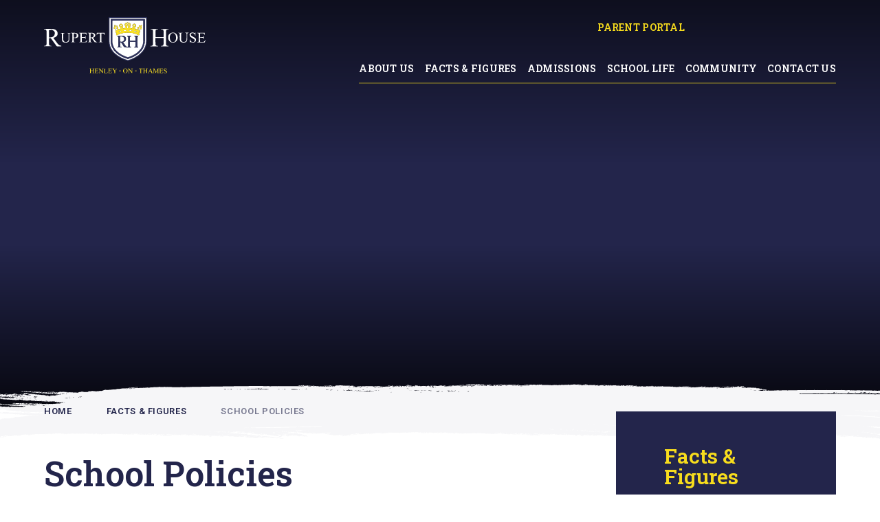

--- FILE ---
content_type: text/html
request_url: https://www.ruperthouse.org/beyond-the-academic/policies
body_size: 53539
content:

<!DOCTYPE html>
<!--[if IE 7]><html class="no-ios no-js lte-ie9 lte-ie8 lte-ie7" lang="en" xml:lang="en"><![endif]-->
<!--[if IE 8]><html class="no-ios no-js lte-ie9 lte-ie8"  lang="en" xml:lang="en"><![endif]-->
<!--[if IE 9]><html class="no-ios no-js lte-ie9"  lang="en" xml:lang="en"><![endif]-->
<!--[if !IE]><!--> <html class="no-ios no-js"  lang="en" xml:lang="en"><!--<![endif]-->
	<head>
		<meta http-equiv="X-UA-Compatible" content="IE=edge" />
		<meta http-equiv="content-type" content="text/html; charset=utf-8"/>
		
		<link rel="canonical" href="https://www.ruperthouse.org/beyond-the-academic/policies">
		<script>window.FontAwesomeConfig = {showMissingIcons: false};</script><link rel="stylesheet" media="screen" href="https://cdn.juniperwebsites.co.uk/_includes/font-awesome/5.7.1/css/fa-web-font.css?cache=v4.6.56.3">
<script defer src="https://cdn.juniperwebsites.co.uk/_includes/font-awesome/5.7.1/js/fontawesome-all.min.js?cache=v4.6.56.3"></script>
<script defer src="https://cdn.juniperwebsites.co.uk/_includes/font-awesome/5.7.1/js/fa-v4-shims.min.js?cache=v4.6.56.3"></script>

		<title>Rupert House School - School Policies</title>
		
		<style type="text/css">
			:root {
				
				--col-pri: rgb(34, 34, 34);
				
				--col-sec: rgb(136, 136, 136);
				
			}
		</style>
		
<!--[if IE]>
<script>
console = {log:function(){return;}};
</script>
<![endif]-->

<script>
	var boolItemEditDisabled;
	var boolLanguageMode, boolLanguageEditOriginal;
	var boolViewingConnect;
	var boolConnectDashboard;
	var displayRegions = [];
	var intNewFileCount = 0;
	strItemType = "page";
	strSubItemType = "page";

	var featureSupport = {
		tagging: false,
		eventTagging: false
	};
	var boolLoggedIn = false;
boolAdminMode = false;
	var boolSuperUser = false;
strCookieBarStyle = 'bar';
	intParentPageID = "7";
	intCurrentItemID = 19;
	var intCurrentCatID = "";
boolIsHomePage = false;
	boolItemEditDisabled = true;
	boolLanguageEditOriginal=true;
	strCurrentLanguage='en-gb';	strFileAttachmentsUploadLocation = 'bottom';	boolViewingConnect = false;	boolConnectDashboard = false;	var objEditorComponentList = {};

</script>

<script src="https://cdn.juniperwebsites.co.uk/admin/_includes/js/mutation_events.min.js?cache=v4.6.56.3"></script>
<script src="https://cdn.juniperwebsites.co.uk/admin/_includes/js/jquery/jquery.js?cache=v4.6.56.3"></script>
<script src="https://cdn.juniperwebsites.co.uk/admin/_includes/js/jquery/jquery.prefilter.js?cache=v4.6.56.3"></script>
<script src="https://cdn.juniperwebsites.co.uk/admin/_includes/js/jquery/jquery.query.js?cache=v4.6.56.3"></script>
<script src="https://cdn.juniperwebsites.co.uk/admin/_includes/js/jquery/js.cookie.js?cache=v4.6.56.3"></script>
<script src="/_includes/editor/template-javascript.asp?cache=260112"></script>
<script src="/admin/_includes/js/functions/minified/functions.login.new.asp?cache=260112"></script>

  <script>

  </script>
<link href="https://www.ruperthouse.org/feeds/pages.asp?pid=19&lang=en" rel="alternate" type="application/rss+xml" title="Rupert House School - School Policies - Page Updates"><link href="https://www.ruperthouse.org/feeds/comments.asp?title=School Policies&amp;item=page&amp;pid=19" rel="alternate" type="application/rss+xml" title="Rupert House School - School Policies - Page Comments"><link rel="stylesheet" media="screen" href="/_site/css/main.css?cache=260112">
<!-- IMAGE:  -->

	<meta name="mobile-web-app-capable" content="yes">
	<meta name="apple-mobile-web-app-capable" content="yes">
	<meta name="viewport" content="width=device-width, initial-scale=1, minimum-scale=1, maximum-scale=1">

	<link rel="author" href="/humans.txt">
	<link rel="icon" href="/_site/images/favicons/favicon.ico">
	<link rel="apple-touch-icon" href="/_site/images/favicons/favicon.png">
	<link rel="preconnect" href="https://fonts.gstatic.com">
	<link href="https://fonts.googleapis.com/css2?family=Dancing+Script:wght@400;700&family=Roboto+Slab:wght@400;600&family=Roboto:ital,wght@0,400;0,600;0,700;1,400;1,700&display=swap" rel="stylesheet"> 

	<link rel="stylesheet" href="/_site/css/print.css" type="text/css" media="print">

	<script type="text/javascript">
	var iOS = ( navigator.userAgent.match(/(iPad|iPhone|iPod)/g) ? true : false );
	if (iOS) { $('html').removeClass('no-ios').addClass('ios'); }
	</script>

	<!--[if lt IE 9]>
	<link rel="stylesheet" href="/_site/css/ie.css" type="text/css">
	<![endif]-->

<link rel="stylesheet" media="screen" href="https://cdn.juniperwebsites.co.uk/_includes/css/content-blocks.css?cache=v4.6.56.3">
<link rel="stylesheet" media="screen" href="/_includes/css/cookie-colour.asp?cache=260112">
<link rel="stylesheet" media="screen" href="https://cdn.juniperwebsites.co.uk/_includes/css/cookies.css?cache=v4.6.56.3">
<link rel="stylesheet" media="screen" href="https://cdn.juniperwebsites.co.uk/_includes/css/cookies.advanced.css?cache=v4.6.56.3">
<link rel="stylesheet" media="screen" href="https://cdn.juniperwebsites.co.uk/_includes/css/eshop_v2.css?cache=v4.6.56.3">
<link rel="stylesheet" media="screen" href="https://cdn.juniperwebsites.co.uk/_includes/css/overlord.css?cache=v4.6.56.3">
<link rel="stylesheet" media="screen" href="https://cdn.juniperwebsites.co.uk/_includes/css/templates.css?cache=v4.6.56.3">
<link rel="stylesheet" media="screen" href="/_site/css/attachments.css?cache=260112">
<link rel="stylesheet" media="screen" href="/_site/css/templates.css?cache=260112">
<style>#print_me { display: none;}</style><script src="https://cdn.juniperwebsites.co.uk/admin/_includes/js/modernizr.js?cache=v4.6.56.3"></script>
<meta property="og:type" content="website" /> <meta property="og:site_name" content="Rupert House School" /><meta property="og:title" content="School Policies" /><meta property="og:image" content="https://www.ruperthouse.org/_site/images/design/thumbnail.jpg" /><meta property="twitter:card" content="summary" /> <meta property="twitter:title" content="School Policies" /><meta property="twitter:image" content="https://www.ruperthouse.org/_site/images/design/thumbnail.jpg" />
</head>


    <body>


<div id="print_me"></div>
<div class="mason mason--inner mason--no-demo">

	<a name="header" class="header__anchor"></a>

	<!--[if lt IE 9]>
	<div class="browserwarning">You are viewing a basic version of this site. Please upgrade your browser for the full experience.</div>
	<![endif]-->

	
	
	<header class="header">
		<div class="header__inner">
			<a class="logo" href="/">
				<img class="logo__img logo__img--lg" src="/_site/images/design/logo.svg" alt="Rupert House School" />
				<img class="logo__img logo__img--sml" src="/_site/images/design/logoSml.svg" alt="Rupert House School" />
			</a>
			<button class="btnreset menu__btn" data-toggle=".mason--menu">			
				<span class="far fa-bars menu__btn__text menu__btn__text--open"></span>
				<span class="far fa-times menu__btn__text menu__btn__text--close"></span>
			</button>
			<nav class="menu">
				<ul class="listreset menu__list"><li class="menu__item menu__item--page_1"><a class="menu__item__link" id="page_1" href="/"><span>Home</span></a><button class="btnreset menu__item__button" data-tab=".menu__item--page_1--expand"><i class="fal fa-plus menu__item__button__icon"></i></button></li><li class="menu__item menu__item--page_6 menu__item--subitems"><a class="menu__item__link" id="page_6" href="/about-us"><span>About Us</span></a><button class="btnreset menu__item__button" data-tab=".menu__item--page_6--expand"><i class="fal fa-plus menu__item__button__icon"></i></button><ul class="menu__item__sub"><li class="menu__item menu__item--page_3"><a class="menu__item__link" id="page_3" href="/about-us/heads-welcome"><span>Head&#8217;s Welcome</span></a><button class="btnreset menu__item__button" data-tab=".menu__item--page_3--expand"><i class="fal fa-plus menu__item__button__icon"></i></button></li><li class="menu__item menu__item--page_12"><a class="menu__item__link" id="page_12" href="/about-us/our-commitment"><span>Our Commitment</span></a><button class="btnreset menu__item__button" data-tab=".menu__item--page_12--expand"><i class="fal fa-plus menu__item__button__icon"></i></button></li><li class="menu__item menu__item--page_13"><a class="menu__item__link" id="page_13" href="/about-us/our-history"><span>Our History</span></a><button class="btnreset menu__item__button" data-tab=".menu__item--page_13--expand"><i class="fal fa-plus menu__item__button__icon"></i></button></li><li class="menu__item menu__item--page_11"><a class="menu__item__link" id="page_11" href="/about-us/our-stories"><span>Our Stories</span></a><button class="btnreset menu__item__button" data-tab=".menu__item--page_11--expand"><i class="fal fa-plus menu__item__button__icon"></i></button></li><li class="menu__item menu__item--page_46"><a class="menu__item__link" id="page_46" href="/about-us/staff"><span>Staff</span></a><button class="btnreset menu__item__button" data-tab=".menu__item--page_46--expand"><i class="fal fa-plus menu__item__button__icon"></i></button></li><li class="menu__item menu__item--page_20"><a class="menu__item__link" id="page_20" href="/about-us/testimonials"><span>Testimonials</span></a><button class="btnreset menu__item__button" data-tab=".menu__item--page_20--expand"><i class="fal fa-plus menu__item__button__icon"></i></button></li><li class="menu__item menu__item--news_category_1"><a class="menu__item__link" id="news_category_1" href="/about-us/school-news"><span>Latest News</span></a><button class="btnreset menu__item__button" data-tab=".menu__item--news_category_1--expand"><i class="fal fa-plus menu__item__button__icon"></i></button></li><li class="menu__item menu__item--blog_category_2"><a class="menu__item__link" id="blog_category_2" href="/about-us/heads-blog"><span>Head&#8217;s Blog</span></a><button class="btnreset menu__item__button" data-tab=".menu__item--blog_category_2--expand"><i class="fal fa-plus menu__item__button__icon"></i></button></li><li class="menu__item menu__item--blog_category_5"><a class="menu__item__link" id="blog_category_5" href="/about-us/rupert-house-is"><span>Rupert House is...</span></a><button class="btnreset menu__item__button" data-tab=".menu__item--blog_category_5--expand"><i class="fal fa-plus menu__item__button__icon"></i></button></li></ul></li><li class="menu__item menu__item--page_7 menu__item--subitems menu__item--selected"><a class="menu__item__link" id="page_7" href="/beyond-the-academic"><span>Facts &amp; Figures</span></a><button class="btnreset menu__item__button" data-tab=".menu__item--page_7--expand"><i class="fal fa-plus menu__item__button__icon"></i></button><ul class="menu__item__sub"><li class="menu__item menu__item--page_16"><a class="menu__item__link" id="page_16" href="/beyond-the-academic/academic-results"><span>Academic Results</span></a><button class="btnreset menu__item__button" data-tab=".menu__item--page_16--expand"><i class="fal fa-plus menu__item__button__icon"></i></button></li><li class="menu__item menu__item--page_17"><a class="menu__item__link" id="page_17" href="/beyond-the-academic/destination-schools"><span>Destination Schools</span></a><button class="btnreset menu__item__button" data-tab=".menu__item--page_17--expand"><i class="fal fa-plus menu__item__button__icon"></i></button></li><li class="menu__item menu__item--page_18"><a class="menu__item__link" id="page_18" href="/beyond-the-academic/inspection"><span>Inspection Reports</span></a><button class="btnreset menu__item__button" data-tab=".menu__item--page_18--expand"><i class="fal fa-plus menu__item__button__icon"></i></button></li><li class="menu__item menu__item--page_19 menu__item--selected menu__item--final"><a class="menu__item__link" id="page_19" href="/beyond-the-academic/policies"><span>School Policies</span></a><button class="btnreset menu__item__button" data-tab=".menu__item--page_19--expand"><i class="fal fa-plus menu__item__button__icon"></i></button></li><li class="menu__item menu__item--page_48"><a class="menu__item__link" id="page_48" href="/beyond-the-academic/term-dates"><span>Term Dates</span></a><button class="btnreset menu__item__button" data-tab=".menu__item--page_48--expand"><i class="fal fa-plus menu__item__button__icon"></i></button></li><li class="menu__item menu__item--page_49"><a class="menu__item__link" id="page_49" href="/beyond-the-academic/uniform"><span>Uniform</span></a><button class="btnreset menu__item__button" data-tab=".menu__item--page_49--expand"><i class="fal fa-plus menu__item__button__icon"></i></button></li><li class="menu__item menu__item--url_2"><a class="menu__item__link" id="url_2" href="/beyond-the-academic/school-calendar"><span>School Calendar</span></a><button class="btnreset menu__item__button" data-tab=".menu__item--url_2--expand"><i class="fal fa-plus menu__item__button__icon"></i></button></li></ul></li><li class="menu__item menu__item--page_8 menu__item--subitems"><a class="menu__item__link" id="page_8" href="/admissions"><span>Admissions</span></a><button class="btnreset menu__item__button" data-tab=".menu__item--page_8--expand"><i class="fal fa-plus menu__item__button__icon"></i></button><ul class="menu__item__sub"><li class="menu__item menu__item--page_27"><a class="menu__item__link" id="page_27" href="/admissions/process"><span>Admissions process</span></a><button class="btnreset menu__item__button" data-tab=".menu__item--page_27--expand"><i class="fal fa-plus menu__item__button__icon"></i></button></li><li class="menu__item menu__item--page_26"><a class="menu__item__link" id="page_26" href="/admissions/register-online"><span>Register online</span></a><button class="btnreset menu__item__button" data-tab=".menu__item--page_26--expand"><i class="fal fa-plus menu__item__button__icon"></i></button></li><li class="menu__item menu__item--page_21"><a class="menu__item__link" id="page_21" href="/admissions/visit-rupert-house"><span>Visit Rupert House</span></a><button class="btnreset menu__item__button" data-tab=".menu__item--page_21--expand"><i class="fal fa-plus menu__item__button__icon"></i></button></li><li class="menu__item menu__item--page_22"><a class="menu__item__link" id="page_22" href="/open-events"><span>Open Events</span></a><button class="btnreset menu__item__button" data-tab=".menu__item--page_22--expand"><i class="fal fa-plus menu__item__button__icon"></i></button></li><li class="menu__item menu__item--page_23"><a class="menu__item__link" id="page_23" href="/admissions/fees"><span>School Fees</span></a><button class="btnreset menu__item__button" data-tab=".menu__item--page_23--expand"><i class="fal fa-plus menu__item__button__icon"></i></button></li><li class="menu__item menu__item--page_24"><a class="menu__item__link" id="page_24" href="/admissions/bursaries"><span>Bursaries</span></a><button class="btnreset menu__item__button" data-tab=".menu__item--page_24--expand"><i class="fal fa-plus menu__item__button__icon"></i></button></li><li class="menu__item menu__item--page_61"><a class="menu__item__link" id="page_61" href="/minibus-service"><span>Minibus Service</span></a><button class="btnreset menu__item__button" data-tab=".menu__item--page_61--expand"><i class="fal fa-plus menu__item__button__icon"></i></button></li><li class="menu__item menu__item--page_25"><a class="menu__item__link" id="page_25" href="/admissions/frequently-asked-questions"><span>Frequently Asked Questions</span></a><button class="btnreset menu__item__button" data-tab=".menu__item--page_25--expand"><i class="fal fa-plus menu__item__button__icon"></i></button></li></ul></li><li class="menu__item menu__item--page_9 menu__item--subitems"><a class="menu__item__link" id="page_9" href="/school-henley-oxfordshire"><span>School Life</span></a><button class="btnreset menu__item__button" data-tab=".menu__item--page_9--expand"><i class="fal fa-plus menu__item__button__icon"></i></button><ul class="menu__item__sub"><li class="menu__item menu__item--page_28"><a class="menu__item__link" id="page_28" href="/school-henley-oxfordshire/private-early-years-nursery"><span>Early Years and Foundation Stage (ages 3-5)</span></a><button class="btnreset menu__item__button" data-tab=".menu__item--page_28--expand"><i class="fal fa-plus menu__item__button__icon"></i></button></li><li class="menu__item menu__item--page_29"><a class="menu__item__link" id="page_29" href="/school-henley-oxfordshire/private-pre-prep"><span>Key Stage 1 (ages 5-7)</span></a><button class="btnreset menu__item__button" data-tab=".menu__item--page_29--expand"><i class="fal fa-plus menu__item__button__icon"></i></button></li><li class="menu__item menu__item--page_30"><a class="menu__item__link" id="page_30" href="/school-henley-oxfordshire/private-independent-prep"><span>Key Stage 2 (ages 7-11)</span></a><button class="btnreset menu__item__button" data-tab=".menu__item--page_30--expand"><i class="fal fa-plus menu__item__button__icon"></i></button></li><li class="menu__item menu__item--page_64"><a class="menu__item__link" id="page_64" href="/school-henley-oxfordshire/private-independent-prep/senior-school-preparation"><span>Senior School Preparation</span></a><button class="btnreset menu__item__button" data-tab=".menu__item--page_64--expand"><i class="fal fa-plus menu__item__button__icon"></i></button></li><li class="menu__item menu__item--page_31"><a class="menu__item__link" id="page_31" href="/school-henley-oxfordshire/learning-support"><span>Learning Support</span></a><button class="btnreset menu__item__button" data-tab=".menu__item--page_31--expand"><i class="fal fa-plus menu__item__button__icon"></i></button></li><li class="menu__item menu__item--page_32"><a class="menu__item__link" id="page_32" href="/pastoral-care"><span>Pastoral Care &amp; Pupil Wellbeing</span></a><button class="btnreset menu__item__button" data-tab=".menu__item--page_32--expand"><i class="fal fa-plus menu__item__button__icon"></i></button></li><li class="menu__item menu__item--page_33"><a class="menu__item__link" id="page_33" href="/the-great-outdoors"><span>The Great Outdoors</span></a><button class="btnreset menu__item__button" data-tab=".menu__item--page_33--expand"><i class="fal fa-plus menu__item__button__icon"></i></button></li><li class="menu__item menu__item--page_34"><a class="menu__item__link" id="page_34" href="/school-henley-oxfordshire/physical-education-sports-for-children"><span>Physical Education &amp; Sport</span></a><button class="btnreset menu__item__button" data-tab=".menu__item--page_34--expand"><i class="fal fa-plus menu__item__button__icon"></i></button></li><li class="menu__item menu__item--page_35"><a class="menu__item__link" id="page_35" href="/school-henley-oxfordshire/music-class-performing-arts-curriculum"><span>Music &amp; Performing Arts</span></a><button class="btnreset menu__item__button" data-tab=".menu__item--page_35--expand"><i class="fal fa-plus menu__item__button__icon"></i></button></li><li class="menu__item menu__item--page_78"><a class="menu__item__link" id="page_78" href="/international-studies"><span>International Studies &#8203;&#8203;&#8203;&#8203;&#8203;&#8203;&#8203;</span></a><button class="btnreset menu__item__button" data-tab=".menu__item--page_78--expand"><i class="fal fa-plus menu__item__button__icon"></i></button></li><li class="menu__item menu__item--page_36"><a class="menu__item__link" id="page_36" href="/school-henley-oxfordshire/healthy-eating"><span>Healthy Eating</span></a><button class="btnreset menu__item__button" data-tab=".menu__item--page_36--expand"><i class="fal fa-plus menu__item__button__icon"></i></button></li><li class="menu__item menu__item--page_38"><a class="menu__item__link" id="page_38" href="/school-henley-oxfordshire/outdoor-activities-holiday-club-care"><span>Wrap around care</span></a><button class="btnreset menu__item__button" data-tab=".menu__item--page_38--expand"><i class="fal fa-plus menu__item__button__icon"></i></button></li><li class="menu__item menu__item--page_52"><a class="menu__item__link" id="page_52" href="/school-henley-oxfordshire/clubs-activities"><span>Clubs and Activities</span></a><button class="btnreset menu__item__button" data-tab=".menu__item--page_52--expand"><i class="fal fa-plus menu__item__button__icon"></i></button></li></ul></li><li class="menu__item menu__item--page_10 menu__item--subitems"><a class="menu__item__link" id="page_10" href="/community"><span>Community</span></a><button class="btnreset menu__item__button" data-tab=".menu__item--page_10--expand"><i class="fal fa-plus menu__item__button__icon"></i></button><ul class="menu__item__sub"><li class="menu__item menu__item--page_75"><a class="menu__item__link" id="page_75" href="/community/holiday-camps"><span>Holiday Camps</span></a><button class="btnreset menu__item__button" data-tab=".menu__item--page_75--expand"><i class="fal fa-plus menu__item__button__icon"></i></button></li><li class="menu__item menu__item--page_42"><a class="menu__item__link" id="page_42" href="/community/alumni"><span>Alumni</span></a><button class="btnreset menu__item__button" data-tab=".menu__item--page_42--expand"><i class="fal fa-plus menu__item__button__icon"></i></button></li><li class="menu__item menu__item--blog_category_6"><a class="menu__item__link" id="blog_category_6" href="/community/our-centenary/100-faces-of-rupert-house"><span>100 Faces of Rupert House</span></a><button class="btnreset menu__item__button" data-tab=".menu__item--blog_category_6--expand"><i class="fal fa-plus menu__item__button__icon"></i></button></li><li class="menu__item menu__item--url_1"><a class="menu__item__link" id="url_1" href="/community"><span>Beyond the Big Blue Door</span></a><button class="btnreset menu__item__button" data-tab=".menu__item--url_1--expand"><i class="fal fa-plus menu__item__button__icon"></i></button></li><li class="menu__item menu__item--page_41"><a class="menu__item__link" id="page_41" href="/community/charity-work"><span>Charity Work</span></a><button class="btnreset menu__item__button" data-tab=".menu__item--page_41--expand"><i class="fal fa-plus menu__item__button__icon"></i></button></li><li class="menu__item menu__item--page_47"><a class="menu__item__link" id="page_47" href="/community/rupert-house-in-the-community"><span>Rupert House in the Community</span></a><button class="btnreset menu__item__button" data-tab=".menu__item--page_47--expand"><i class="fal fa-plus menu__item__button__icon"></i></button></li><li class="menu__item menu__item--page_67"><a class="menu__item__link" id="page_67" href="/shop"><span>Gift Shop</span></a><button class="btnreset menu__item__button" data-tab=".menu__item--page_67--expand"><i class="fal fa-plus menu__item__button__icon"></i></button></li><li class="menu__item menu__item--page_44"><a class="menu__item__link" id="page_44" href="/community/partner-organisations"><span>Partner Organisations</span></a><button class="btnreset menu__item__button" data-tab=".menu__item--page_44--expand"><i class="fal fa-plus menu__item__button__icon"></i></button></li><li class="menu__item menu__item--page_39"><a class="menu__item__link" id="page_39" href="/community/friends-of-rupert-house"><span>Friends of Rupert House</span></a><button class="btnreset menu__item__button" data-tab=".menu__item--page_39--expand"><i class="fal fa-plus menu__item__button__icon"></i></button></li></ul></li><li class="menu__item menu__item--page_2 menu__item--subitems"><a class="menu__item__link" id="page_2" href="/contact"><span>Contact Us</span></a><button class="btnreset menu__item__button" data-tab=".menu__item--page_2--expand"><i class="fal fa-plus menu__item__button__icon"></i></button><ul class="menu__item__sub"><li class="menu__item menu__item--page_54"><a class="menu__item__link" id="page_54" href="/contact/job-vacancies"><span>Job Vacancies</span></a><button class="btnreset menu__item__button" data-tab=".menu__item--page_54--expand"><i class="fal fa-plus menu__item__button__icon"></i></button></li></ul></li></ul>
				<ul class="listreset menu__links">
					<li class="menu__links__item menu__links__item--text"><a href="https://ruperthouse.myschoolportal.co.uk/">Parent Portal</a></li>
					<li class="menu__links__item"><a href="eshop/basket.asp?pid=67" title="Basket"><i class="fa fa-shopping-basket"></i></a></li>
					<li class="menu__links__item"><a href="https://twitter.com/ruperthouse" title="Twitter"><i class="fab fa-twitter"></i></a></li>
					<li class="menu__links__item"><a href="https://www.facebook.com/RupertHouseSchool/" title="Facebook"><i class="fab fa-facebook-f"></i></a></li>
					<li class="menu__links__item"><a href="https://www.instagram.com/rupert_house_school/" title="Instagram"><i class="fab fa-instagram"></i></a></li>
					<li class="menu__links__item menu__links__item--toggle"><button class="btnreset" title="Search" data-toggle=".mason--search"><i class="far fa-search"></i></button></li>
				</ul>
				<form class="menu__search" method="post" action="/search/default.asp?pid=0">
					<input class="inputreset" type="text" name="searchValue" placeholder="Search" />
					<button class="btnreset" type="submit" name="Search"><i class="far fa-search"></i></button>
				</form>
			</nav>
		</div>
	</header>

	
	<section class="hero">
		<div class="hero__inner">
			<ul class="listreset hero__slideshow" data-parallax="top" data-watch=".hero" data-multiplier="0.75"><li class="hero__slideshow__item"><div class="hero__slideshow__item__img" data-img="/_site/data/files/images/slideshow/home/F05B8EA26136ACAE4239330F5323EF2F.jpg"><div class="cover lazy__load__img"></div></div></li><li class="hero__slideshow__item"><div class="hero__slideshow__item__img" data-img="/_site/data/files/images/slideshow/home/2482207C72A48D0FFB8D147178F9EDE1.jpg"><div class="cover lazy__load__img"></div></div></li><li class="hero__slideshow__item"><div class="hero__slideshow__item__img" data-img="/_site/data/files/images/slideshow/home/4D18C1B947DE7ACAF633B513BF227432.jpg"><div class="cover lazy__load__img"></div></div></li><li class="hero__slideshow__item"><div class="hero__slideshow__item__img" data-img="/_site/data/files/images/slideshow/home/D93231BDFF40AEEE1E284C6FCCD861C4.jpg"><div class="cover lazy__load__img"></div></div></li><li class="hero__slideshow__item"><div class="hero__slideshow__item__img" data-img="/_site/data/files/images/slideshow/home/1312F4A8A45B95AF9BAD5445DC298F60.jpg"><div class="cover lazy__load__img"></div></div></li></ul>
			<div class="hero__center">
				<ul class="listreset hero__title__list"><li class="hero__title__item"><h2>Rupert House is <span>academically inspiring</span></h2><li class="hero__title__item"><h2>Rupert House is <span>co-educational</span></h2><li class="hero__title__item"><h2>Rupert House is <span>at the heart of Henley</span></h2><li class="hero__title__item"><h2>Rupert House is <span>active</span></h2><li class="hero__title__item"><h2>Rupert House is <span>for life</span></h2></ul>
			</div>
		</div>
	</section>
	
	<main class="main">
		<img class="main__watermark" src="/_site/images/design/watermark.svg" alt="" />
		<div class="main__path">
			<img class="main__path__bg" src="/_site/images/design/textureGrey.svg" alt="" />
			<div class="center main__path__center">
				<ul class="main__path__list"><li class="main__path__list__item main__path__list__item--page_1"><a class="main__path__list__item__link" href="/">Home</a><span class="fal fa-angle-right main__path__list__item__sep"></span></li><li class="main__path__list__item main__path__list__item--page_7 main__path__list__item--selected"><a class="main__path__list__item__link" href="/beyond-the-academic">Facts &amp; Figures</a><span class="fal fa-angle-right main__path__list__item__sep"></span></li><li class="main__path__list__item main__path__list__item--page_19 main__path__list__item--selected main__path__list__item--final"><a class="main__path__list__item__link" href="/beyond-the-academic/policies">School Policies</a><span class="fal fa-angle-right main__path__list__item__sep"></span></li></ul>
			</div>
		</div>
		<div class="center main__inner">
			<div class="content content--page"><h1 class="content__title" id="itemTitle">School Policies</h1>
			<div class="content__region"><p>The policies below apply to all Wishford Schools:</p>

<ul>
	<li><a href="https://wishford.co.uk/attendance-policy/">Attendance Policy</a></li>
	<li><a href="https://wishford.co.uk/equal-opportunities-policy/">Equal Opportunities Policy</a></li>
	<li><a href="https://wishford.co.uk/health-safety-policy/">Health and Safety Policy</a></li>
	<li><a href="https://wishford.co.uk/it-acceptable-use-policy/">IT Acceptable Use Policy</a></li>
	<li><a href="https://wishford.co.uk/online-safety-policy/">Online Safety Policy</a></li>
	<li><a href="https://wishford.co.uk/privacy-notice-and-data-protection-policy/">Privacy and Data Protection Policy</a></li>
	<li><a href="https://wishford.co.uk/risk-assessment-policy/">Risk Assessment Policy</a></li>
	<li><a href="https://wishford.co.uk/safer-recruitment-policy/">Safer Recruitment Policy</a></li>
	<li><a href="https://wishford.co.uk/complaints-procedure/">Complaints Procedure</a></li>
</ul>

<p>The policies below apply to Rupert House School:</p>

<p>(Other policies are available to current and prospective parents on application).</p>

<p class="x" style="margin-left:0cm; margin-right:0cm">Number of formal complaints in the previous academic year: 0</p>
</div><div class="content__attachments">
<ol class="content__attachments__list content__attachments__list--2 fileAttachmentList">
<li class="content__attachments__list__item"><a class="content__attachments__list__item__link" id="content__attachments__list__item--99" href="https://www.ruperthouse.org/attachments/download.asp?file=99&amp;type=pdf" target="_blank" rel="99"><span class="content__attachments__list__item__title">Admissions Policy</span><span class="content__attachments__list__item__type">pdf</span><span class="content__attachments__list__item__btn"><i class="far fa-arrow-right"></i></span></a></li>
<li class="content__attachments__list__item"><a class="content__attachments__list__item__link" id="content__attachments__list__item--109" href="https://www.ruperthouse.org/attachments/download.asp?file=109&amp;type=pdf" target="_blank" rel="109"><span class="content__attachments__list__item__title">Anti-Bullying Policy</span><span class="content__attachments__list__item__type">pdf</span><span class="content__attachments__list__item__btn"><i class="far fa-arrow-right"></i></span></a></li>
<li class="content__attachments__list__item"><a class="content__attachments__list__item__link" id="content__attachments__list__item--106" href="https://www.ruperthouse.org/attachments/download.asp?file=106&amp;type=pdf" target="_blank" rel="106"><span class="content__attachments__list__item__title">Behaviour Policy</span><span class="content__attachments__list__item__type">pdf</span><span class="content__attachments__list__item__btn"><i class="far fa-arrow-right"></i></span></a></li>
<li class="content__attachments__list__item"><a class="content__attachments__list__item__link" id="content__attachments__list__item--116" href="https://www.ruperthouse.org/attachments/download.asp?file=116&amp;type=pdf" target="_blank" rel="116"><span class="content__attachments__list__item__title">Curriculum Policy (EYFS)</span><span class="content__attachments__list__item__type">pdf</span><span class="content__attachments__list__item__btn"><i class="far fa-arrow-right"></i></span></a></li>
<li class="content__attachments__list__item"><a class="content__attachments__list__item__link" id="content__attachments__list__item--108" href="https://www.ruperthouse.org/attachments/download.asp?file=108&amp;type=pdf" target="_blank" rel="108"><span class="content__attachments__list__item__title">Curriculum Policy (Whole School)</span><span class="content__attachments__list__item__type">pdf</span><span class="content__attachments__list__item__btn"><i class="far fa-arrow-right"></i></span></a></li>
<li class="content__attachments__list__item"><a class="content__attachments__list__item__link" id="content__attachments__list__item--43" href="https://www.ruperthouse.org/attachments/download.asp?file=43&amp;type=pdf" target="_blank" rel="43"><span class="content__attachments__list__item__title">English as an Additional Language Policy</span><span class="content__attachments__list__item__type">pdf</span><span class="content__attachments__list__item__btn"><i class="far fa-arrow-right"></i></span></a></li>
<li class="content__attachments__list__item"><a class="content__attachments__list__item__link" id="content__attachments__list__item--117" href="https://www.ruperthouse.org/attachments/download.asp?file=117&amp;type=pdf" target="_blank" rel="117"><span class="content__attachments__list__item__title">EYFS Policy</span><span class="content__attachments__list__item__type">pdf</span><span class="content__attachments__list__item__btn"><i class="far fa-arrow-right"></i></span></a></li>
<li class="content__attachments__list__item"><a class="content__attachments__list__item__link" id="content__attachments__list__item--76" href="https://www.ruperthouse.org/attachments/download.asp?file=76&amp;type=pdf" target="_blank" rel="76"><span class="content__attachments__list__item__title">Feedback for Learning Policy</span><span class="content__attachments__list__item__type">pdf</span><span class="content__attachments__list__item__btn"><i class="far fa-arrow-right"></i></span></a></li>
<li class="content__attachments__list__item"><a class="content__attachments__list__item__link" id="content__attachments__list__item--118" href="https://www.ruperthouse.org/attachments/download.asp?file=118&amp;type=pdf" target="_blank" rel="118"><span class="content__attachments__list__item__title">First Aid Policy</span><span class="content__attachments__list__item__type">pdf</span><span class="content__attachments__list__item__btn"><i class="far fa-arrow-right"></i></span></a></li>
<li class="content__attachments__list__item"><a class="content__attachments__list__item__link" id="content__attachments__list__item--104" href="https://www.ruperthouse.org/attachments/download.asp?file=104&amp;type=pdf" target="_blank" rel="104"><span class="content__attachments__list__item__title">PSHEE Handbook and Policy</span><span class="content__attachments__list__item__type">pdf</span><span class="content__attachments__list__item__btn"><i class="far fa-arrow-right"></i></span></a></li>
<li class="content__attachments__list__item"><a class="content__attachments__list__item__link" id="content__attachments__list__item--105" href="https://www.ruperthouse.org/attachments/download.asp?file=105&amp;type=pdf" target="_blank" rel="105"><span class="content__attachments__list__item__title">Relationships and Sex Education Policy</span><span class="content__attachments__list__item__type">pdf</span><span class="content__attachments__list__item__btn"><i class="far fa-arrow-right"></i></span></a></li>
<li class="content__attachments__list__item"><a class="content__attachments__list__item__link" id="content__attachments__list__item--53" href="https://www.ruperthouse.org/attachments/download.asp?file=53&amp;type=pdf" target="_blank" rel="53"><span class="content__attachments__list__item__title">Remote Learning Policy</span><span class="content__attachments__list__item__type">pdf</span><span class="content__attachments__list__item__btn"><i class="far fa-arrow-right"></i></span></a></li>
<li class="content__attachments__list__item"><a class="content__attachments__list__item__link" id="content__attachments__list__item--115" href="https://www.ruperthouse.org/attachments/download.asp?file=115&amp;type=pdf" target="_blank" rel="115"><span class="content__attachments__list__item__title">Safeguarding & Child Protection Policy</span><span class="content__attachments__list__item__type">pdf</span><span class="content__attachments__list__item__btn"><i class="far fa-arrow-right"></i></span></a></li>
<li class="content__attachments__list__item"><a class="content__attachments__list__item__link" id="content__attachments__list__item--96" href="https://www.ruperthouse.org/attachments/download.asp?file=96&amp;type=pdf" target="_blank" rel="96"><span class="content__attachments__list__item__title">SEND Policy</span><span class="content__attachments__list__item__type">pdf</span><span class="content__attachments__list__item__btn"><i class="far fa-arrow-right"></i></span></a></li>
<li class="content__attachments__list__item"><a class="content__attachments__list__item__link" id="content__attachments__list__item--78" href="https://www.ruperthouse.org/attachments/download.asp?file=78&amp;type=pdf" target="_blank" rel="78"><span class="content__attachments__list__item__title">Supervision of Children Policy</span><span class="content__attachments__list__item__type">pdf</span><span class="content__attachments__list__item__btn"><i class="far fa-arrow-right"></i></span></a></li>
<li class="content__attachments__list__item"><a class="content__attachments__list__item__link" id="content__attachments__list__item--98" href="https://www.ruperthouse.org/attachments/download.asp?file=98&amp;type=pdf" target="_blank" rel="98"><span class="content__attachments__list__item__title">Whistleblowing Policy</span><span class="content__attachments__list__item__type">pdf</span><span class="content__attachments__list__item__btn"><i class="far fa-arrow-right"></i></span></a></li></ol>				</div>
				
			</div>
			
			<aside class="sidebar">
				<nav class="subnav">
					<h2 class="subnav__title">Facts &amp; Figures</h2>
					<ul class="subnav__list"><li class="subnav__list__item subnav__list__item--page_16"><a class="subnav__list__item__link" id="page_16" href="/beyond-the-academic/academic-results">Academic Results</a></li><li class="subnav__list__item subnav__list__item--page_17"><a class="subnav__list__item__link" id="page_17" href="/beyond-the-academic/destination-schools">Destination Schools</a></li><li class="subnav__list__item subnav__list__item--page_18"><a class="subnav__list__item__link" id="page_18" href="/beyond-the-academic/inspection">Inspection Reports</a></li><li class="subnav__list__item subnav__list__item--page_19 subnav__list__item--selected subnav__list__item--final"><a class="subnav__list__item__link" id="page_19" href="/beyond-the-academic/policies">School Policies</a></li><li class="subnav__list__item subnav__list__item--page_48"><a class="subnav__list__item__link" id="page_48" href="/beyond-the-academic/term-dates">Term Dates</a></li><li class="subnav__list__item subnav__list__item--page_49"><a class="subnav__list__item__link" id="page_49" href="/beyond-the-academic/uniform">Uniform</a></li><li class="subnav__list__item subnav__list__item--url_2"><a class="subnav__list__item__link" id="url_2" href="/beyond-the-academic/school-calendar">School Calendar</a></li></ul>
				</nav>
				
			</aside>
			
		</div>
		
	</main>
	

	<footer class="footer">
		<div class="footer__iconLinks">
			<img class="footer__iconLinks__bg" src="/_site/images/design/textureYellow.svg" alt="" />
			<ul class="listreset footer__iconLinks__list"><li class="footer__iconLinks__item"><a class="footer__iconLinks__item__link" href="https://app.complete-ed.co.uk/webenquiry/0fc4d236236b47838354" target="_self"><span class="footer__iconLinks__item__icon"><i class="fal fa-door-open"></i></span><p class="footer__iconLinks__item__label">Book A Visit</p></a></li><li class="footer__iconLinks__item"><a class="footer__iconLinks__item__link" href="https://www.ruperthouse.org/admissions/register-online" target="_blank"><span class="footer__iconLinks__item__icon"><i class="fal fa-edit"></i></span><p class="footer__iconLinks__item__label">Register Online</p></a></li><li class="footer__iconLinks__item"><a class="footer__iconLinks__item__link" href="/page/?title=Open+Events&pid=22" target="_self"><span class="footer__iconLinks__item__icon"><i class="fal fa-calendar-check"></i></span><p class="footer__iconLinks__item__label">Open Days</p></a></li></ul>
		</div>
		<div class="footer__main">
			<div class="footer__main__inner">
				<div class="footer__main__col">
					<img class="footer__logo" src="/_site/images/design/logo.svg" alt="Rupert House School" />
					<p class="footer__quote">Love this school so much! Every child should have a chance to be a Rupert House child ❤️</p><span class="footer__quotee">Former Parent, November 2025</span>
				</div>
				<div class="footer__main__col">
					<h2 class="footer__title">Contact Us</h2>
					<p class="footer__contact">Rupert House. 90 - 92 Bell Street,<br>Henley on Thames, Oxfordshire, RG9 2BN</p>
					<p class="footer__contact"><span>T:</span> <a href="tel:01491574263">01491 574263</a></p>
					<!--<p class="footer__contact"><span>E:</span> <a href="mailto:office@ruperthouse.oxon.sch.uk">office@ruperthouse.oxon.sch.uk</a></p>-->
					<p class="footer__contact"><span>E:</span> <a href="mailto:office@ruperthouse.co.uk">office@ruperthouse.co.uk</a></p>
					<div class="button__link"><a href="https://goo.gl/maps/NWmu6FVSnRFYgH3GA" target="_blank">Get Directions</a></div>
				</div>
				<div class="footer__main__col">
					<h2 class="footer__title">Quicklinks</h2>
					<ul class="listreset footer__links"><li class="footer__links__item"><a href="/page/?title=Open+Events&pid=22" target="_self">Open Days</a></li><li class="footer__links__item"><a href="/page/?title=Term+Dates&pid=48" target="_self">Term Dates</a></li><li class="footer__links__item"><a href="/admissions/visit-rupert-house" target="_self">Visit the School</a></li><li class="footer__links__item"><a href="https://youtu.be/JV1oTHusgRY?si=NSBZsFLnBJrnBcxw" target="_blank">Watch our school video</a></li><li class="footer__links__item"><a href="/admissions/register-online" target="_self">Register Your Child Online</a></li><li class="footer__links__item"><a href="/about-us/school-news" target="_blank">Latest news</a></li></ul>
				</div>
			</div>
			<p class="footer__text">
				&copy; Rupert House School 2026
				<span class="footer__seperator">&bull;</span>
				School Website Design by <a rel="nofollow" target="_blank" href="https://websites.junipereducation.org/"> e4education</a>
				<span class="footer__seperator">&bull;</span>
				<a href="https://www.ruperthouse.org/accessibility.asp?level=high-vis&amp;item=page_19" title="This link will display the current page in high visibility mode, suitable for screen reader software">High Visibility Version</a>
				<span class="footer__seperator">&bull;</span>
				<a href="https://www.ruperthouse.org/accessibility-statement/">Accessibility Statement</a>
				<span class="footer__seperator">&bull;</span>
				<a href="https://www.ruperthouse.org/sitemap/">Sitemap</a>
				<span class="footer__seperator">&bull;</span>
				<a href="/privacy-cookies/">Privacy Policy</a>
				<span class="footer__seperator">&bull;</span>
				<a href="#" id="cookie_settings" role="button" title="Cookie Settings" aria-label="Cookie Settings">Cookie Settings</a>
<script>
	$(document).ready(function() {
		$('#cookie_settings').on('click', function(event) { 
			event.preventDefault();
			$('.cookie_information__icon').trigger('click');
		});
	}); 
</script>
			</p>
		</div>
		<div class="footer__awards">
			<ul class="listreset owl-carousel footer__awards__list"><li class="footer__awards__item"><a class="footer__awards__item__link" href="https://www.goodschoolsguide.co.uk/schools/rupert-house-school-henley-on-thames" target="_blank"><img src="/_site/data/files/images/logos/86236CC867663CE236004F9004C18E52.jpg" alt="The Good School Guide" /></a></li><li class="footer__awards__item"><a class="footer__awards__item__link" href="https://www.isi.net/" target="_blank"><img src="/_site/data/files/images/logos/75BBD44858A1EEABB8D3D5B498668CE7.png" alt="Independent Schools Inspectorate" /></a></li><li class="footer__awards__item"><a class="footer__awards__item__link" href="https://iaps.uk/" target="_blank"><img src="/_site/data/files/images/logos/9F7DEFABE8C6A29E22D716B503A3774A.png" alt="The Independent Association of Prep Schools" /></a></li><li class="footer__awards__item"><a class="footer__awards__item__link" href="/about-us/school-news/independent-school-of-the-year-awards" target="_blank"><img src="/_site/data/files/images/news/autumn-term-2023/32804B1168FECD81FFE3BB66D80B44E6.png" alt="ISI Award 2023" /></a></li><li class="footer__awards__item"><a class="footer__awards__item__link" href="https://bucksoxon.muddystilettos.co.uk/muddy-good-schools-guide/rupert-house-school-review-henley-oxfordshire/" target="_blank"><img src="/_site/data/files/images/news/autumn-term-2023/77770077B1391A3F5707C82F48B65B3D.png" alt="Muddy Stilettos Best Schools Guide" /></a></li></ul>
		</div>
	</footer>

	 

</div>

<script src="https://cdn.juniperwebsites.co.uk/admin/_includes/js/functions/minified/functions.dialog.js?cache=v4.6.56.3"></script>
<div class="cookie_information cookie_information--bar cookie_information--bottom cookie_information--left cookie_information--active"> <div class="cookie_information__icon_container "> <div class="cookie_information__icon " role="button" title="Cookie Settings" aria-label="Toggle Cookie Settings"><i class="fa fa-exclamation" aria-hidden="true"></i></div> <div class="cookie_information__hex "></div> </div> <div class="cookie_information__inner"> <div class="cookie_information__hex cookie_information__hex--large"></div> <div class="cookie_information__info"> <p class="cookie_information_heading">Cookie Policy</p> <article>This site uses cookies to store information on your computer. <a href="/privacy-cookies" title="See cookie policy">Click here for more information</a><div class="cookie_information__buttons"><button class="cookie_information__button " data-type="allow" title="Allow" aria-label="Allow">Allow</button><button class="cookie_information__button  " data-type="deny" title="Deny" aria-label="Deny">Deny</button></div></article> </div> <button class="cookie_information__close" title="Close" aria-label="Close"> <i class="fa fa-times" aria-hidden="true"></i> </button> </div></div>

<script>
    var strDialogTitle = 'Cookie Settings',
        strDialogSaveButton = 'Save',
        strDialogRevokeButton = 'Revoke';

    $(document).ready(function(){
        $('.cookie_information__icon, .cookie_information__close').on('click', function() {
            $('.cookie_information').toggleClass('cookie_information--active');
        });

        if ($.cookie.allowed()) {
            $('.cookie_information__icon_container').addClass('cookie_information__icon_container--hidden');
            $('.cookie_information').removeClass('cookie_information--active');
        }

        $(document).on('click', '.cookie_information__button', function() {
            var strType = $(this).data('type');
            if (strType === 'settings') {
                openCookieSettings();
            } else {
                saveCookiePreferences(strType, '');
            }
        });
        if (!$('.cookie_ui').length) {
            $('body').append($('<div>', {
                class: 'cookie_ui'
            }));
        }

        var openCookieSettings = function() {
            $('body').e4eDialog({
                diagTitle: strDialogTitle,
                contentClass: 'clublist--add',
                width: '500px',
                height: '90%',
                source: '/privacy-cookies/cookie-popup.asp',
                bind: false,
                appendTo: '.cookie_ui',
                buttons: [{
                    id: 'primary',
                    label: strDialogSaveButton,
                    fn: function() {
                        var arrAllowedItems = [];
                        var strType = 'allow';
                        arrAllowedItems.push('core');
                        if ($('#cookie--targeting').is(':checked')) arrAllowedItems.push('targeting');
                        if ($('#cookie--functional').is(':checked')) arrAllowedItems.push('functional');
                        if ($('#cookie--performance').is(':checked')) arrAllowedItems.push('performance');
                        if (!arrAllowedItems.length) strType = 'deny';
                        if (!arrAllowedItems.length === 4) arrAllowedItems = 'all';
                        saveCookiePreferences(strType, arrAllowedItems.join(','));
                        this.close();
                    }
                }, {
                    id: 'close',
                    
                    label: strDialogRevokeButton,
                    
                    fn: function() {
                        saveCookiePreferences('deny', '');
                        this.close();
                    }
                }]
            });
        }
        var saveCookiePreferences = function(strType, strCSVAllowedItems) {
            if (!strType) return;
            if (!strCSVAllowedItems) strCSVAllowedItems = 'all';
            $.ajax({
                'url': '/privacy-cookies/json.asp?action=updateUserPreferances',
                data: {
                    preference: strType,
                    allowItems: strCSVAllowedItems === 'all' ? '' : strCSVAllowedItems
                },
                success: function(data) {
                    var arrCSVAllowedItems = strCSVAllowedItems.split(',');
                    if (data) {
                        if ('allow' === strType && (strCSVAllowedItems === 'all' || (strCSVAllowedItems.indexOf('core') > -1 && strCSVAllowedItems.indexOf('targeting') > -1) && strCSVAllowedItems.indexOf('functional') > -1 && strCSVAllowedItems.indexOf('performance') > -1)) {
                            if ($(document).find('.no__cookies').length > 0) {
                                $(document).find('.no__cookies').each(function() {
                                    if ($(this).data('replacement')) {
                                        var replacement = $(this).data('replacement')
                                        $(this).replaceWith(replacement);
                                    } else {
                                        window.location.reload();
                                    }
                                });
                            }
                            $('.cookie_information__icon_container').addClass('cookie_information__icon_container--hidden');
                            $('.cookie_information').removeClass('cookie_information--active');
                            $('.cookie_information__info').find('article').replaceWith(data);
                        } else {
                            $('.cookie_information__info').find('article').replaceWith(data);
                            if(strType === 'dontSave' || strType === 'save') {
                                $('.cookie_information').removeClass('cookie_information--active');
                            } else if(strType === 'deny') {
                                $('.cookie_information').addClass('cookie_information--active');
                            } else {
                                $('.cookie_information').removeClass('cookie_information--active');
                            }
                        }
                    }
                }
            });
        }
    });
</script><script src="/_includes/js/mason.min.js?cache=260112"></script>
<script src="/_site/js/min/jquery.cycle2.min.js?cache=260112"></script>
<script src="/_site/js/min/owl.carousel.min.js?cache=260112"></script>
<script src="/_site/js/min/functions.min.js?cache=260112"></script>
<script src="/_site/js/min/scripts.min.js?cache=260112"></script>
<script>
var loadedJS = {"https://cdn.juniperwebsites.co.uk/_includes/font-awesome/5.7.1/js/fontawesome-all.min.js": true,"https://cdn.juniperwebsites.co.uk/_includes/font-awesome/5.7.1/js/fa-v4-shims.min.js": true,"https://cdn.juniperwebsites.co.uk/admin/_includes/js/mutation_events.min.js": true,"https://cdn.juniperwebsites.co.uk/admin/_includes/js/jquery/jquery.js": true,"https://cdn.juniperwebsites.co.uk/admin/_includes/js/jquery/jquery.prefilter.js": true,"https://cdn.juniperwebsites.co.uk/admin/_includes/js/jquery/jquery.query.js": true,"https://cdn.juniperwebsites.co.uk/admin/_includes/js/jquery/js.cookie.js": true,"/_includes/editor/template-javascript.asp": true,"/admin/_includes/js/functions/minified/functions.login.new.asp": true,"https://cdn.juniperwebsites.co.uk/admin/_includes/js/modernizr.js": true,"https://cdn.juniperwebsites.co.uk/admin/_includes/js/functions/minified/functions.dialog.js": true,"/_includes/js/mason.min.js": true,"/_site/js/min/jquery.cycle2.min.js": true,"/_site/js/min/owl.carousel.min.js": true,"/_site/js/min/functions.min.js": true,"/_site/js/min/scripts.min.js": true};
var loadedCSS = {"https://cdn.juniperwebsites.co.uk/_includes/font-awesome/5.7.1/css/fa-web-font.css": true,"/_site/css/main.css": true,"https://cdn.juniperwebsites.co.uk/_includes/css/content-blocks.css": true,"/_includes/css/cookie-colour.asp": true,"https://cdn.juniperwebsites.co.uk/_includes/css/cookies.css": true,"https://cdn.juniperwebsites.co.uk/_includes/css/cookies.advanced.css": true,"https://cdn.juniperwebsites.co.uk/_includes/css/eshop_v2.css": true,"https://cdn.juniperwebsites.co.uk/_includes/css/overlord.css": true,"https://cdn.juniperwebsites.co.uk/_includes/css/templates.css": true,"/_site/css/attachments.css": true,"/_site/css/templates.css": true};
</script>


</body>
</html>

--- FILE ---
content_type: text/css
request_url: https://www.ruperthouse.org/_includes/css/cookie-colour.asp?cache=260112
body_size: 1494
content:
.cookie_information .cookie_information__hex {background: #f7dc1d;}.cookie_information .cookie_information__info a {color: #FFF;}.admin_ui .cookie_information--bar .cookie_information__close:hover,.cookie_information--bar .cookie_information__close:hover {background: #f7dc1d;color: #000000;}.admin_ui .cookie_information--shape .cookie_information__close,.admin_ui .cookie_information--shape .cookie_information__close,.cookie_information--shape .cookie_information__close,.cookie_information--shape .cookie_information__close,.admin_ui .cookie_information--overlay .cookie_information__close,.admin_ui .cookie_information--overlay .cookie_information__close,.cookie_information--overlay .cookie_information__close,.cookie_information--overlay .cookie_information__close {color: #f7dc1d;}.admin_ui .cookie_information__button,.cookie_information__button {background: #f7dc1d;color: #000000;}.cookie_information__button:hover, .cookie_information__button:focus {color: #000000 !important;}.admin_ui .cookie_information__icon,.cookie_information__icon {color: #000000;}.cookie_ui .admin_dialog_title {background: #f7dc1d;color: #000000;}.cookie_ui .admin_dialog_box .admin_dialog_button-dialog_close {color: #000000;}.cookie_ui .admin_dialog_buttons .admin_dialog_button-primary {background: #f7dc1d;color: #000000;}.cookie_ui .admin_dialog_buttons .admin_dialog_button-primary:hover {color: #000000 !important;}input:checked+.advance_cookies__item__checkbox__input:before {background: #f7dc1d;}

--- FILE ---
content_type: text/css
request_url: https://www.ruperthouse.org/_site/css/attachments.css?cache=260112
body_size: 2753
content:
.content__attachments{clear:both}.content__attachments__list{margin:0;padding:0;list-style:none}.content__attachments__list li{margin-bottom:15px}.content__attachments__list li:last-child{margin-bottom:0}.content__attachments__list__item__link{display:-webkit-box;display:-ms-flexbox;display:flex;-webkit-box-pack:justify;-ms-flex-pack:justify;justify-content:space-between;-webkit-box-align:center;-ms-flex-align:center;align-items:center;position:relative;background-color:#fff;-webkit-box-shadow:0 0 20px rgba(0, 0, 0, 0.1);box-shadow:0 0 20px rgba(0, 0, 0, 0.1);-webkit-transition:background-color 350ms ease;-o-transition:background-color 350ms ease;transition:background-color 350ms ease;padding:12px;text-decoration:none}.content__attachments__list__item__link:hover{background-color:#23254B}.content__attachments__list__item__link:hover .content__attachments__list__item__btn{-webkit-transform:rotate(90deg);-ms-transform:rotate(90deg);transform:rotate(90deg)}.content__attachments__list__item__link:hover .content__attachments__list__item__type{color:rgba(255, 255, 255, 0.3)}.content__attachments__list__item__link:hover .content__attachments__list__item__title{color:#fff}.content__attachments__list__item__title{display:block;-webkit-box-flex:1;-ms-flex:1 1 auto;flex:1 1 auto;color:#23254B;-webkit-transition:color 350ms ease;-o-transition:color 350ms ease;transition:color 350ms ease;font-weight:600;letter-spacing:0.03em;overflow:hidden;-o-text-overflow:ellipsis;text-overflow:ellipsis;white-space:nowrap}.content__attachments__list__item__title input{line-height:1!important}.content__attachments__list__item__type{-webkit-box-flex:0;-ms-flex:0 0 auto;flex:0 0 auto;margin:0 25px;display:none;color:rgba(35, 37, 75, 0.3);text-transform:uppercase;-webkit-transition:color 350ms ease;-o-transition:color 350ms ease;transition:color 350ms ease;letter-spacing:0.09em}.content__attachments__list__item__btn{-webkit-box-flex:0;-ms-flex:0 0 auto;flex:0 0 auto;display:-webkit-box;display:-ms-flexbox;display:flex;-webkit-box-pack:center;-ms-flex-pack:center;justify-content:center;-webkit-box-align:center;-ms-flex-align:center;align-items:center;border-radius:50%;width:56px;height:56px;margin-left:12px;background-color:#F7DC1D;color:#23254B;-webkit-transition:-webkit-transform 350ms ease;transition:-webkit-transform 350ms ease;-o-transition:transform 350ms ease;transition:transform 350ms ease;transition:transform 350ms ease, -webkit-transform 350ms ease}@media (min-width:1025px){.content__attachments__list__item__link{padding:12px 12px 12px 50px}.content__attachments__list__item__type{display:block}.content__attachments__list__item__btn{margin-left:0}}@media (min-width:1301px){.content__attachments__list__item__type{margin:0 55px}}

--- FILE ---
content_type: image/svg+xml
request_url: https://www.ruperthouse.org/_site/images/design/textureGrey.svg
body_size: 137901
content:
<svg xmlns="http://www.w3.org/2000/svg" viewBox="0 0 1400 81.61" preserveAspectRatio="none">
  <defs>
    <style>
      .a {
        fill: #f6f6f8;
      }
    </style>
  </defs>
  <path class="a" d="M1.79,18.65c.64-.89,1.94.45,3.3-.28-.36.52,1.11.23,1.24.62a5.89,5.89,0,0,1-2.91-.31c-.69.48-2.08.33-3.42.05V19c2.47.28,5.29.92,7.16-.09a41.15,41.15,0,0,1,5.08.34c.45-.21.2-.3-.48-.34l1.71-.48a4.08,4.08,0,0,1,1.59.2c-.86.25-1.62-.06-2.5.38.76.24,1.58.22,2.35.46l1.14-.31a7.38,7.38,0,0,1,1.33.1c.51.21-.17.4-.91.58,2,.19,1.2-.8,3.32-.45.24-.14.26-.28-.2-.43a4.88,4.88,0,0,1,1.66-.14c-1.19.73,3,1,4.36,1.36-1.62.18-5.51-.4-5.46.24-1.62,0-3.19-.34-4.82-.26-.24.48,1.93.18,2.63.39-1.31.21-1.29,0-2.25.47-.54-.75-1.56-.11-2-.89-1.4.29-.83.61-.44.93-1.06.13-1-.4-1.53-.54a13.07,13.07,0,0,0-2,.39c-1-.19-.26-.34-1-.53-1.26.4-.7,0-1.87-.12-1.3.24-2.53,0-3.84.27-1.06-.21.22-.39-.16-.6,1.34-.12,3.71.33,3.58-.36a13.78,13.78,0,0,0-2.22.3c0-.11-.12-.23-.48-.35a3,3,0,0,1-2.44,0c-1.52.28-.08.6-1.36.88v.45a4.18,4.18,0,0,1,1.35.29c-.45,0-.9.09-1.35.12V22a.79.79,0,0,1,.15-.12c.64,0,1.25.08,1.87.12.28.17-.67.32.45.51.7-.13.58-.27.89-.4s.7.12,1.08,0c.6.38-.61.19-.64.5-.84.21-1.56-.32-2.43,0,8.29.53,16.65.65,24.91,1.39.66-.69,3.3-.28,3.74.24.62-.36-.18-.74.46-1.1,1.58-.15,1.34.53,2.93.31.25.12-.31.22-.6.33,1.33.12,2.75-.25,4.06,0-1.76.89,3.13.56,5.18,1.28,1.12-.15-.07-.34-.45-.51a16.87,16.87,0,0,1,3.17.4c.36-.14-.66-.3-.19-.43a4.08,4.08,0,0,1,1.59.2c.12-.17.43-.33,1.17-.49,1.23-.25.75.46,2.16,0,.37.18.08.34-.63.5a42.35,42.35,0,0,0,4.36.44c.57,0,1.3,0,2.33-.06.19.14.16.29-.34.42,2.6-.45,5,.08,7.6-.2.1.11.21.23-.06.34a9.45,9.45,0,0,0,3.07-.54c.84.19.8.36-.09.51,3.27-.14,6.34.86,9.74,0,1,.22-.3.39.7.61-.56.16-1.05-.14-1.64.14,1.29-.05,2.75-.18,4.3-.25a25.73,25.73,0,0,1,4.64.16c.46-.36-2.08-.3-.41-.69a10,10,0,0,0,3.67.58c.9-.52-1.12-.06-1.84-.29a6.65,6.65,0,0,1,2.35-.18c.34.19-.09.38-.56.58a3.11,3.11,0,0,0,.68.11,1.74,1.74,0,0,1-.15.13c.94,0,1.81-.11,2.67-.2.53.19-.45.37.08.56a4.07,4.07,0,0,0,1.1,0c0,.12.71.26-.19.36.35,0,.68.12,1,.13h0a2.35,2.35,0,0,1,1,.27c.18-.08-.08-.17-.19-.26.78-.21,1.22.15,1.58-.32.36.15.15.29.56.44a13.83,13.83,0,0,1,4-.09c.41-.17.5-.35.31-.53q.69-.06,1.38-.06a3.83,3.83,0,0,1,.34.63c-1.67.09-4.13.73-4.59,1.43-1.41.1-2.77.22-4.12.26l-.24-.1-.35.1a19.91,19.91,0,0,1-2.32-.1c.63.68-1.11.46-2,.42-.29-.36.92,0,1.25-.25a2.9,2.9,0,0,0-2.1.32c-.3,0-.63,0-1,0-.07-.15.39-.28-.33-.28,0,.16-.23.28-.51.37-.53.06-1,.14-1.38.21l-.66,0c-.27-.09-.46-.19-.23-.27-.48.25-1.55-.06-2.75.29a1.45,1.45,0,0,0-1-.29c-.68,0-1.57.3-2.77.39-.36-.2.35-.39-.7-.61-3.43.39-5.17,0-8.69.18-.36-.23.36-.42-.73-.44-.17.68-1.92.25-2.66-.22.47.52-1.3.85-2.76.63h-.06s0,0,0,0c-.18-.34,1.7.06,1.44-.35-.42-.17-.88-.1-1.3-.28-.37.18,0,.36-.5.4h-.38c-.12-.06,0-.12.12-.17s.47-.16.22-.25A5.11,5.11,0,0,0,59,28.9c-1.1-.08-1.54.11-1.5.37-1.36.12.1-.54-1.27-.45.11.42-1.09.53-2.27.63-.4-.51-.84,0-1.81-.45-.06.36-1.43.3-2.19.12-.06-.2.58-.09.35-.41-.52.52-4.63-.14-4.19.68-.94-.25-2.06.48-3,.2-.71-.38.93-.24,1.74-.64-1-.16-2,0-3-.14-.62,1.06-4.21.48-5.25.66.13-.32,1.47-.42,2-.55.53.12.25.23-.07.33,1.16.22.88-.23,2.22-.3-1.78-.14-2.23,0-3.65-.74-1.14.17.06.4-.38.58-1.51-.65-7.9-.1-10.21-.35-.36,0-2.29.29-1.45.56-1.46.35-2.61-.4-2.76.29-.77-.24.16-.45.12-.67a2.8,2.8,0,0,1,1.3.28c.9-.32-.55-.55,1.2-.66a15.52,15.52,0,0,0-3.32.45c-.06-.12-.12-.23-.48-.35-.94.27.53.22.16.6-.83.14-1.59-.18-2.47.21,4.06.49,8.19.6,12.31.73,1.17.19-.73.33.45.52,1,0,.74-.19,1.42-.4,1,.36-.77.66-1.8,1-2.29-.07-4.75-.88-7.77-.4-.81,0-1.56-.36-2.38-.3.7.39.48.33-1.11.15-1,.15-.07.34-.63.5-1.92-.69-2.47-.2-4.28-.25-.73-.19,0-.34-1-.53.05.37-.83.61-2,.39-.72-.18,1.44-.31.09-.51a1.49,1.49,0,0,1-1.08,0c-.06.14-.37.28-.88.41A33.33,33.33,0,0,1,5,29.65c-.58.72-1.76-.2-3,.2-.51-.33,1-.08,1.42-.4a13.86,13.86,0,0,1-2.95-.13,1.91,1.91,0,0,0-.47.12v1.14a5.93,5.93,0,0,0,1.88,0c.93.4-.71.29.16.6,1.14-.23,1.25-.49.94-.75a11.53,11.53,0,0,0,1.94-.22c0,.56,1.74.31,2.66.22.63.38-1.2.3-1.48.74a2.36,2.36,0,0,0,1.68-.31,6.35,6.35,0,0,0,2.61.56c0-.23,1-.44,1.73-.65.3.29-.16.56.93.87a6.81,6.81,0,0,1,2.16,0c-.33.19.3.4.16.6a58.54,58.54,0,0,1,6.49.16l2.1.16a4.12,4.12,0,0,1,.59-.12,7.24,7.24,0,0,1,1.86,0,7.84,7.84,0,0,0,2.37,0h.1c2.7.91,7-.4,8.75.75.59-.3,1.1-.08,1.68-.31a10,10,0,0,0,2.06.55c-1.13.18-2-.18-2.5.38.54-.45-.62-.23-1.55-.37-.73.34.32.27,1,.35a11.55,11.55,0,0,1-3.8.1c-.47-.17,1.26-.25,1.64-.14-.38-.44-3.23,0-4.57-.16.57.33,1.27-.05,1.84.28-2.46-.15-3.46.26-5.73.33-.77-.22,1.83-.37.38-.59L27,34a22.4,22.4,0,0,0-6.79.13c1.63-.45-1-.35-2.35-.47-.19.22-.9.4.2.43-2,.61-2.1-.38-3.8.1-.73-.27-.3-.52-.14-.77a3,3,0,0,0-2,.56c-1.15.19-3.14-.61-3.51,0-.48,0-2.26-.28-1.82-.46a17.75,17.75,0,0,1-6.5.06A7.09,7.09,0,0,0,2.78,33c-.86-.21-1.74-.35-2.6-.56a.58.58,0,0,0-.19,0v.18c.14.14.42.28,0,.22v.17c.42,0,1.22-.17,1.46-.16.07.26-.6.46-1.46.55v4.27H0V38H.28L0,38.11v.56a3.51,3.51,0,0,1,1.79.11c.53-.3-1.2-.17-1.53-.54a13.92,13.92,0,0,1,2.41.13,1.56,1.56,0,0,1-.58-.28c.82-.06,1.4,0,1.5-.23-.5-.07-1-.1-1.39-.12.11-.09.24-.19.35-.3.37.05.73.12,1.11.15-.19.09-.48.18.17.29a3.2,3.2,0,0,1,1-.18c-.06.21-1.11.29,1.08.46-.79-.6,2.12.06,3.82.08.21.08-.18.4-.93.43.54,0,1.23.14,2,.22a6.89,6.89,0,0,1-1.11-.06c.71.37,3.57.48,5.34.37a2.86,2.86,0,0,0,.41.15c0,.11-.31.23.31.36l.85-.17c1.5.17,3.21.14,4,.62A15.83,15.83,0,0,0,22.23,40l.12.07a11.4,11.4,0,0,1,3.24-.27,6.77,6.77,0,0,1-1.67.33,8.37,8.37,0,0,0,1.63.31c1.46.15,3,.06,4.45.24.4-.1.49-.17.33-.23a5.11,5.11,0,0,0-1.17-.12A4.27,4.27,0,0,1,30,40.2a14.43,14.43,0,0,0,1.74,0,1.91,1.91,0,0,0,.79-.1l.18,0a2,2,0,0,0,1.71.31l.23.1c.36.21-.64.13-1.81.29,2.44.35,5.14,0,7.48.66,1.14-.86,3.36.44,5.76-.2h.09c-.51.47,2,.23,2.21.61a18,18,0,0,1-5.18-.36,4.4,4.4,0,0,1-1,.21l-1,0s0,0,0,0a22.86,22.86,0,0,1-2.74-.14,4.1,4.1,0,0,1,.86,0c.64-.43-1,.05-1.3-.28a1.54,1.54,0,0,0-.64.19c-1.14-.14-2.27-.31-3.23-.46-.26.25-.52.5-2.66.71a27.82,27.82,0,0,1,5.77,0,.29.29,0,0,1-.16.13,21,21,0,0,0,2.1.38c.53-.18.07-.32-.49-.39,3.95.33,8.16.76,11.11-.09,3,.15,6.09,0,9,.39.8-.21.37-.31-.85-.35L60,41.53a19.07,19.07,0,0,0,2.14,0c-.15,0-.2-.09-.21-.13.24,0,.48,0,.71,0-.2.06-.34.13-.25.2l.53.07a14.24,14.24,0,0,0-3.39.26c1.36.25,2.81.24,4.18.49l2-.31a23.22,23.22,0,0,1,2.37.11c.91.21-.3.4-1.63.58a10.51,10.51,0,0,0,1.86,0c-.32.39-1.6,0-2.42.26.21,0,.42.06.63.1-.69,0-1.39,0-2.1,0-.31.35,1.6.3,3.17.32a3.3,3.3,0,0,0,.62.15,11.63,11.63,0,0,0-3.11.39c-1-.75-2.79-.12-3.57-.9-1.31.15-1.64.3-1.58.47-.4.07-.79.13-1.18.16a2.16,2.16,0,0,0-.74-.25c-.9.14-1.76.11-2.65.22l-1.92-.15c0-.08-.14-.15-.69-.23l-.88.13c-.3,0-.59,0-.89,0a6.36,6.36,0,0,0-1.56-.26l-.45,0,.14-.11a14.34,14.34,0,0,1-2.07.18H46a19.91,19.91,0,0,1-2.55-.2,2.89,2.89,0,0,1-.9.3c-1.8-.23.42-.38-.23-.59,2.39-.1,6.58.4,6.38-.3-1.26-.08-2.65.22-4,.26-.08-.11-.2-.23-.84-.36a9.1,9.1,0,0,1-4.34,0c-2.66.24-.29.58-2.32.83-.61-.17-1.29,0-1.9-.12-.16.07,0,.14.15.22h-.13c-1.66-.26,0-.46.24-.68-1.14-.43-2.56-.08-3.72-.41-1,.09-.6.21-.12.33-2.95.15-5.54-.7-8.7,0-5.12-.4-9.2-.1-13.23-.79-1.77.4-3.24.05-4.87.08-.71.4-.06.5-1.72.73,1.71.33,2.09.33,2.91.55-1.08,0-2.06-.54-3.21-.12-1.6-.34.78-.61-.11-.94-1,.29-.55.61-1,.92-1.08.29-1-.35-1.59-.2-.15-.09.06-.17.34-.25l.2.06c1.34-.16.88-.37,1.67-.55-.78-.1-1.6,0-2.37-.15L0,41.9v.34l.12.07H0V43c.49.11.72.27.41.5.5.21,1.13-.24,1.67-.3.87.36.09.63-.94.74.55.12,3.3.12,2.22-.3,1.19-.11,2.28.29,3.54-.19.46.21-1.18.38-.91.58.88.36,3.74-.25,2.89.48.65.21,1-.25.6-.33a10.63,10.63,0,0,1,2.92.31c.28-.14,0-.29.34-.42.66-.14,1.25.08,1.9,0,0,.14-.13.28-.34.42a33,33,0,0,1,7,0l.07,0-1,.06.74,0c-.32,0-.79,0-.95.18.77.26,1.64-.1,2.38.3,1.8-.44,1.65.76,3.45.32-.52-.09-1.06-.11-1.58-.2.73-.4,1.31,0,2-.22l.31,0c.38.13-.08.25-.46.37a3.52,3.52,0,0,1,1.33.11c.44-.48,3.64-.27,6-.07a26.9,26.9,0,0,1-4.4.31c1.19.3,5,.24,5.13-.07h.3l-.33,0a1,1,0,0,0-.46-.18l1.08.1c.07.07.07.1.05.12h2.5c-.42.08-1.14.14-1.52.22,1.17.33,2.56,0,3.79.25-.34-.15-.51-.29-.82-.44,1.81,0,3.6.12,5.38.28.26.15-.5.28-.87.41,1.08.45,2-.13,2-.39,1.62-.07-.08.5,1.49.71,1.53-.17-1-.42-.16-.6,2.2.07,4.48-.39,6.59.19A9.9,9.9,0,0,1,51.85,46a3.84,3.84,0,0,1-1.59.39c1,.4,2.29-.09,3.45-.2l-.26,0a2.45,2.45,0,0,1,.5-.22l1.27,0a33.23,33.23,0,0,0-3.55.7,27.78,27.78,0,0,0-8.37.82,12.82,12.82,0,0,0-5.31.83c-3.49-.37-9.6,1.76-14.11.51,1,1-2.36.64-2.48,1.45a6.5,6.5,0,0,1-.66-.07c-1,0-.29.06.64.13,0,0,0,0,0,0-.95-.09-2,.9-2.91.26-.75.18-1.48.32-2.22.43a24.39,24.39,0,0,1-7.86,0c-.43-.07-.86-.16-1.3-.25-.15.08-.3.16-.44.25-.31.18-.54.38-.37.58a2.6,2.6,0,0,1-1.76-.38c-.58.38-1.1.2-1.64.21-.27.46-.77.4-1.17.82.33.23.73-.13,1.07,0A16.15,16.15,0,0,1,0,52.69v25a1.36,1.36,0,0,1,1.06.14c-.56,0-.93.1-1.06.28v.29a1.23,1.23,0,0,0,.59.44A3.09,3.09,0,0,1,0,79v.42a6.81,6.81,0,0,0,1.66-.58c1.07.15,2.15.18,3.2.42a8.45,8.45,0,0,1,3.22-1.37c.8.25-.65.44-.44.67a8.17,8.17,0,0,0,4.16-1.77c-1.68-.22-2.26.9-3.36,1.11-.3-.15-.3-.29-.14-.43-.45-.16-1.2.36-.77.49C6.05,77.24,3,79.24,1,78.29c1.32-1,4.07-1,5.86-.88,1.22-1.16,3.76-1,6.07-1.13a2.78,2.78,0,0,0-1.24,1.5c.52-.35,1-.18,1.5-.48,1.55.94,2.25-.47,3.74.35a23.57,23.57,0,0,1,2.76-.53c-.48-.15.12-.28-.14-.43a4.39,4.39,0,0,0,1.48-.3c.8.33-.22.51-.77.49.14.39,2.24-.08,2.21-.46.72,0,1.47-.28,2.14.22,1,.06,2.13-.8,3.12-.52.62.5-.49.95-1.06,1.42,1.3,0,1.9-.74,3.67-.59.62.34.26.41,1,.37.62-.31-1.11-.14-.5-.44a4.9,4.9,0,0,0-1.62,0c-.23-.44-.08-.4-1-.36-.17-.12.2-.22.4-.33.5-.14.9.47,1.4.37,0-.14.41-.27.22-.42a9,9,0,0,1,1.8,0c.25.23.07.31-.39.33s-.15-.15-.51-.27c-.11.25-.39.5.1.77,2.54-1.32,4.94-1.25,7.41-1.87.26.12.51.24.32.35a8.53,8.53,0,0,1,3.33-.77c.13.44-1.83.64-1.72.9-.48-.38-.94-.19-.19.08a27.86,27.86,0,0,1,5.46-.55c.56.58-1.91.35-1.9,1,.7,0,.91.17,1.28-.22,2.34.47,6.66-.81,9.11-1,.52.23-1.44.41-.43.67.35-.48,1.26-.61,2.06-.72a4.16,4.16,0,0,0-1.61-.13c-.1-.08,0-.16-.15-.25,1.11-.29,2.13.34,3.27-.26.33.15.13.28.49.43.89-.38,1.7-.1,2.56-.28.3.15.3.29.13.43.41.14.87-.24,1.25.12.38-.1.23-.22,0-.34a84.35,84.35,0,0,0,8.85-.22c.25.18.06.35-.42.5.54,0,1.1-.14,1.63,0,.89-.21-.34-.46.43-.67a3.18,3.18,0,0,0,2.46-.09l.07,0,0,0c.4.18,0,.33.63.5.28-.16.05-.33.16-.5a.2.2,0,0,1,.09-.09l.2.09a1,1,0,0,0,.92,0,3.7,3.7,0,0,1,1-.21c.21.08.24.15.26.22s0,.2.4.31a.19.19,0,0,0,0-.27l0,0c0-.05,0-.09-.13-.13a5.46,5.46,0,0,1,2,.13c.81.19,1.48.5,1.45.8,1.43-.25-.43-.44-.47-.8,0-.07,0-.14.22-.22a1,1,0,0,1,.66.23,2,2,0,0,0,.55.22,6.61,6.61,0,0,1,1.46-.22,1,1,0,0,0,.77-.41c.75,0,1.59,0,1.88.42,0,0,0,0,0,.06l.12,0,.82-.36c-.62-.46-.25.36-.89-.1.53-.63,3.15-.15,4.75-.57-.28.34-.13.63-1,.74,1.22.49,1.5-.63,2.78-.7.78.56,1.67.09,2.53-.11a5.21,5.21,0,0,0,3,.16c.23.37-1,.12-1.3.39.26.2-.19.39-.29.59a.12.12,0,0,0,0,.17,3.75,3.75,0,0,1,.47-.17,17.12,17.12,0,0,0,2.89-.94c.28.17.73,0,1.42.2.36.5-2.16.07-.79.67l-.19.08c-.5.15-.94-.16-1.46.13.51.41,2.06-.27,1.95.3a16.78,16.78,0,0,1,2.11-.43.29.29,0,0,0,.1,0v0c0,.64,1,0,1.93.44a7.4,7.4,0,0,1,2.33-.44,8.29,8.29,0,0,0,1-.15c0-.35-.85-.62-1.4-.38.13-.59,1.7-.23,2.36-.2.15.27-.35.53-.6.58a.37.37,0,0,0,.13.15c.19.15.5.23.52.55.08-.64.77-.35,1.58-.55a1.84,1.84,0,0,0,.48-.17c-.37-.45-.85,0-1.23-.28.6,0,1.23-.34,1.8,0,.17.17-.31.07-.57.24.18.13.51.12.57.17s0,0-.06.1c.31.12.38,0,.45-.09s.12-.21.41,0l.05,0,0,0c-.17-.28-.47-.56.11-.82.87,0,0,.28.66.52.5-.18.33-.39.24-.59.3,0,.59.12.91-.06.79.34-.21.63-.1.95a.41.41,0,0,0,.16.16c0-.06.11-.11.16-.16s.35-.34.27-.51c.64-.37,1.16.39,1.82-.13.65.21.42.41.83.61a4.57,4.57,0,0,1,2.35,0c.47-.59,1.8-.4,2.74-.36.4.15-.52.27-.32.42a1.14,1.14,0,0,0,.26.09.76.76,0,0,1,.18-.09c.78-.38,1.62-.15,2.73-.18.76-.18-.3-.4.25-.59,1-.08.15.5,1,.7.47,0,.67-.1.75-.33,1.69,1,3.65-.44,5.39.13.65-.56,1-.46,2.25-.8.33,0,.53.34,1.23.29.17.43-1.09.21-1.5.47a4.18,4.18,0,0,0,2.74-.36c.82.15.55.34.93.64l.08.07c.51-.08.87,0,1.15-.07a.7.7,0,0,0,.32-.24l.45.23.23.13a.15.15,0,0,1,0-.13c.1-.33,1.47-.41,2.18,0l.17.1a.52.52,0,0,0,.11-.1c.56-.46,1-.23,1.9-.1.75-.3-.08-.1-.33-.35.45-.22.84,0,1.27-.05.48.3.36.38.16.5a.81.81,0,0,0-.24.17,3.74,3.74,0,0,1,2.27.65.68.68,0,0,1-.54.07c.09.32,1.77.18,2.5.23-1.88-.28-1.51-.83-3.32-1a2.65,2.65,0,0,1,.37-.12,1.85,1.85,0,0,1,1.14,0c.54.2.92.6,1.69.53,0-.17-.31-.35-.6-.53s-.64-.4-.54-.6c.4.29,1.36.31,1.86.6a1,1,0,0,1,.23.13c.06,0,.1-.09.15-.13.36-.31.46-.63.87-1-.25.6.66.58,1.34.89a.1.1,0,0,1,0,0c.12.21-.78.4-.11.62.31-.25.48-.27.43-.62v0a2.57,2.57,0,0,1,.4,0c.25,0,.46.1.45,0A.4.4,0,0,0,156,74a3.22,3.22,0,0,1,.87.19l.7.28c0,.26-1.65,0-1.33.56,1-.29,5.36-1,4.5,0,.54,0,1.12-.35,1.63,0,.78-.77,2.55-.19,3.91-.86l.16-.07a.18.18,0,0,0,.05.07c.35.46,1.34.18.95.64.6.14.49-.43,1.32-.56a11.7,11.7,0,0,0,4-.1l.2-.06s.05,0,.06,0c.22.39,1.22.29,1.37,0h0c.49.44,1.05.17,1.55.45-.1-.21-.29-.27-.46-.46a1.08,1.08,0,0,1-.18-.24,2.73,2.73,0,0,1,1.19.24,2,2,0,0,1,.55.31c.95.1.52-.49,1.8,0,.07-.13-.11-.26.13-.37a.31.31,0,0,1,.1,0,5,5,0,0,1-2.31-.31c1.31,0,2.63.11,3.95.09.1.09,0,.17.15.25h0c-.62.15-1.72-.22-1.83.3.92.28,1.79-.39,3,.16a.92.92,0,0,1,.74-.15c.12-.11.1-.22,0-.33s0-.07-.11-.1c.81-.28,1.55.05,2.36-.2.35.1.37.19.4.28s0,.16.27.24c.29-.08.28-.17.23-.24s-.2-.18.35-.17c.17.06.22.12.23.17s-.44.25.26.27c.34-.09.22-.18.17-.28s0-.1.06-.14.32.09.47.14c2.64.8,5.82,0,7.93.49.29.17-.54.32-.42.5,1,.18,2.1-.57,3.05.15.15-.13.17-.27-.13-.43.39-.3.72-.08,1.11-.31.45.16.05.29-.23.42.52.24,1.09,0,1.61.12.2-.1-.15-.23-.32-.34.39-.29.72,0,1.1-.15.05.15-.26.28.13.43l.76-.32c.49.18,0,.34.66.53A48.07,48.07,0,0,1,208,75l-.5-.27c.47,0,1-.36,1.45-.14s.06.29-.22.42a9.2,9.2,0,0,0,3.46-.34c.25.36.67.45,1.42.2-.9-.34-.08-.34.41-.5-1.65.14-2.32-.36-4.12-.18-.2.15.17.07.34.18-.4.37-.7-.23-1.1.14a3.79,3.79,0,0,0-1.17-.63l-.2-.08c.21,0,.44.06.66.08,2,.19,4.47-.29,5.79.24.13-.08,0-.17.21-.25.7-.16-.18.32.49.44,1.16-.68,2.19-.24,3.26-.09.34-.47,1.09-.42,1.83-.3-.28.33-1,.66-.47,1-.54.1-1.44-.06-1.48.3.7,0,.72,0,1.05.36.32-.38.79-.28,1-.57.61-.12,1.18.21,1.82-.13.67.64,2.3.33,3.59.09,0,.51.64.48,1.61.12.12.15.1.29-.23.42,1.17.27,2.44-.29,3.61-.08.34-.16-.43-.35.06-.51s.67.45,1.08,0c.3.14.3.29.13.42.57.09,0-.47.93-.23.44.18.59.36.3.52.92-.23,2.53.25,2.91-.27.49.18,0,.34.66.52,0-.52.95-.06.91-.06,1.27,0,1.73-.72,3.08-.18.28-.5,1.75-.23,2.56-.28,0,.14-.26.28.13.43.6-.55,1.43,0,2.4-.54.31-.35-.89-.47-1.23-.28-.32-.08.85-.38,1.11-.32.37-.4-.8-.11-1.06-.19s.33-.28.59-.41,1,.55,1.8,0c.45.21.86.42.47.61.63.31,1.34-.12,1.95.3.18-.23,0-.52.78-.5-.45.63-1.84,1-3.22,1.37.59.07,1.17.27,1.76.38.28-.16.38-.5.93-.23.19-.13,0-.28.22-.42.83-.21.45.21,1.22.46-.1-.72,3.09-.75,3.42,0,0-.43.76,0,1.3-.4-.57-.31-1.21.1-1.78-.21,0-.32,1.55,0,2.16,0,.07-.17.28-.33.77-.49s.4.27,0,.34c.62.14.7-.43.24-.59-.43.11-.83-.11-1.28.22-.16-.17-.15-.34-.31-.51.87-.23,1.65.31,2.52.06.16.33-1.32.92-.11,1-.19-.46.27-.23.94-.4.07.51-.62.22.67.53.1-.33.17-.44,1-.57.25.65,1.36-.2,2.12.39-2.18,0-3.91.54-6.32.1.85.59-1.67.22-1.36.9.28.17.59.09.87.27.38-.55,1.86-.11,2.14.22-.48-.5.87-.42.28-.92.48,0,1-.23,1.44,0s-1.44-.06-.23.42c-.4.37-.7-.23-1.1.14.33.16.13.29.5.44,1.09-.54,1.36-.1,1.59.29.07-.71,2.33-.2,3.46-.34.4-.31,0-.22-.5-.43,1.25-.55,3.19,0,3.84-.5.71.21-.13.39.12.6a17.33,17.33,0,0,1-2.88-.07c-.35.22-.37.44-.07.68a.67.67,0,0,1,.72,0c.09-.11.18-.22,0-.34,1,.54,3.7.07,4.36-.4-.51.85,1.27.44,1.69,1.06a1.29,1.29,0,0,1,.91-.06c.37-.45-.8-.1-1.05-.36s.78-.58,1.74-1.07c.79.49-.8.47-.81.83.87.35.71,0,1.64-.21-.29-.21-.07-.4-.11-.6.43-.12.81.28,1.27-.06-.74-.36-1.6.34-2.31-.31a6.69,6.69,0,0,1-2.76.53c-.3-.21.82-.12,1.1-.14.3-.25-.54-.31-.7-.14.16-1.46,5.21-.06,8-.54-.25-.12-.51-.24-.32-.34-.39-.26-.87.24-1.25-.12-.07-.24,1.37-.52,1.82-.13-.34-.4,1.23-.91,1.85-.46.21.1-1.1.34-1.45.13.2.51-.43.49-.65.92.77.21.52.33,1.39.55-1.3.16-2-.2-3.66.42.74.41-.09.4,1,.7,0-.29-.66-.59.45-.84a28.69,28.69,0,0,0,3.59.08c-.44-.18-.59-.35-.3-.51a9.51,9.51,0,0,0-1.6-.13c.06-.24.76-.37,1.14-.48.35.12.17.23,0,.34,1,.25.3-.48,1.47-.31.06.26-.41.5-.26.76,1.32-.61,3.7.07,5.11-.55.24.2-.24.39.47.6.68-.18,1.31.06,2-.38-.46-.17-.63-.35-.67-.52a24.24,24.24,0,0,0,2.55-.28c.39.35-.68,1-1.49.48.39.26-.31.5.1.76.79-.58,1.59-.33,3.14-.69-.38-.35-.86.14-1.25-.11.07-.42,1.06,0,1.66-.39.33.15.13.29.5.44.47-.91,2.1.07,3.1-.35.45.64-1.42.42-1.53.81.17.09.36,0,.54-.07.79.19-.48.33.3.52.66-.25,1.61,0,1.31-.4.64-.36,1.18.2,1.8,0,.12.23-.23.54-.76.32.09.59,2.35-.42,2.48.4l1.13-.48c-.43-.15-.32-.29-.49-.44.71-.19.7.14,1,.37,1.16-.65,2.19,0,4.1.35,1.1-.45,3.39.29,5.05,0,.06-.4-.75-.11-1.23-.28.3-.44,2.07-.31,2.91-.27.27.43-1.13,0-.94.4.54.2,1,.34,1,.53.45-.16,1.28-.66,1.91-1,.83-.11.59.46,1.19.62.43.07,1.83-.42,1.61.12a10.79,10.79,0,0,1,4.16-.15c.8.27-.71.49.1.77,1.06-.23-.26-.52.62-.75s.84.45,1.37.71c.5-.16.95.1,1.44,0-.17.23,0,.46.64.7a.43.43,0,0,1,.56-.24h0c.44-.23-.56,0-.69-.35.51-.3,1,0,1.44,0,.4-.21-.65-.32-.87-.27,0-.2.16-.4.24-.59.7,0,.69.3,1.1-.15.75.4-.21.3-.24.59.73.25.68-.18.94-.4.86-.12,1.68.11,2.52.06,0,.26-.57.5-.62.75.78.15,1.48.84,2.46.57a3,3,0,0,0,2.42.91c-.46-.18-1.07-.21-1-.54a3.18,3.18,0,0,1,1.62,0c.37-.16-.22-.35.42-.5-.7,0-2-.47-2.16,0-.08-.2-.26-.4.25-.59.62,0,.39.48,1.27-.06.78.19-.49.33.3.52-.1-.52.88-.48,1.64-.22.48-.31-.2-.4-.68-.35.32-.16.61-.06.93-.24.19.2,1.23.43.83.62.32,0,1.58-.44,1.25.11.57.18,1-.73,1.85-.46.17.15-.33.28-.58.41.89.07,2.49.58,2.87.07.27-.06,1.53.11.68.35,1.58,0,3.69-.52,4.31-1.51a4.5,4.5,0,0,0,1.27-.05c.68.3-.69.55.26.86-.88.31-.86.08-1.43,0-.87.26-1.07.54-.45.84.17-.08-.07-.17-.16-.26a2.1,2.1,0,0,1,1.63,0c.39.24-.56,0-.76.32.44.36,1-.22,1.42.2.4-.82,2.33-.2,3.58.25.61-.29,1.14-.86-.08-.93.25.44-.47.27-1.1.14-.17-.15.32-.15.55-.07-.26-.39-2.14-.15-3-.33,3-.53,7.32,0,10.84-.25.17.12-.2.22-.4.33a1.58,1.58,0,0,0,1.46-.14c.24.55.72.1,1.4.38.51.21-1.22.37-.25.59.7-.54,1.05-.21,2.35,0a1.75,1.75,0,0,1,2.17-.12c.65-.38,1.22-.09,1.86-.46,1.8,1.21,5.3.4,8.53,1-.05-.38.8-.67,1.1-.14.74-.19.56-.39.6-.59a1.55,1.55,0,0,1,.71,0c-.11.26.09.51-.62.75,1,.36.33-.7,1.46-.13.34-.6.63-.38,1.66-.39.34.21-.11.4-.6.58,1.76-.42,4.35,0,5.69-1,.87-.16.84.12,1.42.2.47.27-.51.5.1.77.67-.21.55-.44.43-.67.87.12.67-.16,1.48-.3.48.46-.72,1-1.56,1,.36.14.17.26,0,.17a5.66,5.66,0,0,0,4.84.2c.63.25-.88.43-.08.68.68-.46,2.4.12,3.6.09.36-.14.19-.28.58-.41,0,.14-.25.27.13.42.67,0,.23-.11.76-.32.14.12-.26.22,0,.34.73.37,1.55.09,1.47-.3a.66.66,0,0,0,.53.1c.17.11-.2.22-.4.33,1.68,0,4.24.74,5.39.13,1.58.5,1.22-.13,2.14.22,1-.65,1.54-.53,2.8-.87-.4-.23-.83-.15-1.24-.28.58-.29,1.06.17,1.63,0,.17.12-.2.22-.4.33,1.14.06,2.24.44,3.37.5.17.12-.2.23-.4.34a3.33,3.33,0,0,0,1.63-.05c.66-.92,4.13.45,6-.11-2.08-.19-4.17-.31-6.25-.58a6.27,6.27,0,0,1,2.16.05c.32-.39-.93-.11-1.23-.28l1.14-.48c.33.15.12.28.49.43,1.52-.18,1.53-1,3.31-.6.12.3-1.23.33-1.69.56,0,.2.46.4.12.6.37-.12,1.37-1.14,2.78-.7.25.17.06.34-.42.5.72.32,1.48-.7,2.57-.45.73.24-.55.44.29.69.19,0,.11-.11,0-.17,0-.23,1,0,.78-.49.31.08,1.51.22,1.29-.23.4.08.85-.12,1.24.12,0,.31-1.27.59-1,.91.46-.09,1.1-.22,1.67-.39.48.18,0,.34.66.53a29,29,0,0,1,3.23.08c.35.21-.7.08-.94.4,1.35.29,1.77-.88,3.08-.19.37-.07.78-.52,1.12-.31.44-.23-.56,0-.68-.36l.56-.24c1,.35,2.16,0,3.2.42,0,.43-1.48.45-2,0a3.73,3.73,0,0,1-1.48.3c.59,0,1.94.64,2.89.07.7.27-.25.5.45.77.74-.59,2.87-.49,4.56-.48.38.31-.57.08-.76.32.77,0,.39.29,1,.53,1-.23,1.92,0,2.92-.27,1.27.56,1.31-.08,3.3-.6a8.33,8.33,0,0,1-2.34,0c-.39.1-.23.22,0,.34a2.81,2.81,0,0,1-1.44,0c-.4-.15.59-.21.74-.15-.22-.28-1.92-1.09-2.82-.58-.53-.51-2.54-.52-3.74-.34-.4-.26-.17-.46-.89-.11a12.6,12.6,0,0,0-5.52-.55c0-.59-2-.18-1.36-.72a6.2,6.2,0,0,1-1.66.22c.29.17.6.09.88.28-.37.07-.73.07-1.1.14-.13-.15-.11-.29.22-.42-.44-.28-.94-.09-1.4-.37-.35.1-.16.22-.4.33-.39-.26-.79-.48-1.24-.12-.29-.13-.57-.38-.88-.27-.48-.18,1-.32.06-.51-.77.64-3.84.27-4.48-.2-.64-.21-.24.26-.76.33-.18,0-.35,0-.54.07-.66-.21-.18-.4-.84-.62-1.22.52-3.5,0-5.2-.2-.45.31-.86.2-1.3.39.87.4.74-.29,1.62,0-.46.26-.33.19.12.6a2.11,2.11,0,0,1-2.5-.23c.51-.3.91.41,1.44,0-.8,0-1.14-.53-.46-.78-1.14,0-2.25-.3-3.38-.33.37-.46.2-.28-.67-.53a2.58,2.58,0,0,1,1.76.38c.34-.16-.43-.35.06-.51a16.16,16.16,0,0,1-2-.13c-.46.22.2.46.64.7A12.25,12.25,0,0,0,409,77c-.16.23.19.46-.07.68-1.09.1,0-.44-.83-.61-.17-.17.3-.07.56-.25-1-.6-3.4-.28-4.58-1-1.5.51-2.89.11-4.33.06-.45-.44,1-.35,1.17-.82-1.06-.36-1.4.54-1.59-.29-.35.27-.38.55-.09.85a11.85,11.85,0,0,1-3.76-.18c-.45.65-1.67.37-2.56.28-.16-.12.2-.22.4-.33s.59.15.87.27c.25-.07.3-.16.21-.25l.38-.16c-.64-.23-1.35.26-1.95-.3.45-.21.84,0,1.27,0,.26-.45-1-.24-1.4-.37,1.24-.69-1.38-.17-2.29-.48,0,.26-.23.75-1,.74.53-.43-.43-.44-.44-.95a.66.66,0,0,1-.55.07c.29.48-.91.4-1.17.83a5.55,5.55,0,0,0-3.05-.16c-.62-.24,0-.46.08-.68a14.64,14.64,0,0,1-2.46-.57l-.75.32.67.36c.72-.46,1.32.11,2,.13-.88.35-1.66-.21-2.53.11.12-1-1.92-.49-3.31-1,.52.12,1.09-.11,1.61.12.09-.42-1.4-.3-1.95-.3-.19.23-.15.45-.44.67-1,.11-.45-.45-.83-.61a.69.69,0,0,1-.72,0c-.07.53-.93.51-1.8,0,.49.57-.28.18-1.15.65-1-.5,1.32-.38.09-.85-.36.62-1,.43-1.53.81-.85-.42,1.06-.37.8-.66a2.12,2.12,0,0,0-1.67.39c-.78-.38.62-.19.42-.5-1.52-.64-2.07.06-3.64.25-.4-.21-.17-.4-.83-.61-.82.37-1.56,0-2.36.2-.21-.23.19-.45.07-.68.26-.15.49,0,.74-.15.59.18-.06.34-.06.51a10,10,0,0,1,2.73-.19,5.68,5.68,0,0,0-2.31-.31c-.59-.26,1,0,.4-.33.82.18,1.67.12,2.5.23.16-.11-.21-.23,0-.34h0a.47.47,0,0,1,.31,0c.17.08,0,.37.52.46a1.27,1.27,0,0,1,.9-.07c.17-1,1.73.29,2.74-.36.63.24-.2.52.67.53.36-.22.22-.44.23-.66a.38.38,0,0,1,.24-.35c-.45-.26-1,0-1.42-.2-.19.11.15.23.32.35a3,3,0,0,1-1.8,0c-.08-.31.59-.13.78-.49a8.31,8.31,0,0,0,2.17-.11c.63.23-.2.51.66.52a3.32,3.32,0,0,1,2.18-.6h.24c1.62,0,3.59.37,5,.36.05.14-.22.27-.39.41s-.17.17-.05.26c-.73-.06-1.46-.14-2.19-.22-1.05-.11-2.1-.21-3.16-.25a6.32,6.32,0,0,0,.75.3c.1.06.08.14-.28.3.61-.06,1.22-.12,1.82-.13.13.23-.55.44.28.69.61-.48.79-.31,1.65-.21.66.21-.19.39.47.6a8.38,8.38,0,0,0,3.65-.42c0,.14.36.29.13.43-.53.22,0-.44-.71,0,1,.35,2.15.09,3.2.42l1.32-.57c.34.24.34.46,1,.7.79-.56-.41-.57-.63-.86.7-.29,1.26.61,2,.13.81.36-.78.66.25,1,.18-.08-.06-.17-.15-.25a13.56,13.56,0,0,1,4.12.18c.77-.35-.36-.75-1-.7.68-.14,1.43-.94,2.05-.54.29.32-.76.08-.59.41s.74-.2,1.06.19c.44-.32,0-.44,1-.57q.6.27-.06.51c1,.36.95-.66,1.84-.3.24.26-1,.48-.27.75.7-.18.51-.38,1-.57a1.59,1.59,0,0,1,.72,0c0,.28-1,.26-.79.66.91,0,.68.25,1.55.63a19.37,19.37,0,0,0,4.69-.06c-1.08.6,2.85.42,4.07.7-.12.45-1.67-.11-2.39.37,1.43.45,2.79-.4,3.77.17.19-.11-.15-.23-.33-.35.53-.4,1,0,1.48-.3,1.27.87,3.12.12,3.88.77,1.68-.35,2.62.13,4-.41-.65,0-.2-.12-.68-.36,2-.5,2.51.46,2.57,1.17.49-.33.14-.68.47-1a16.1,16.1,0,0,1,2.3.31c.23.21-.74.19-1.17.35.52,0,2.64.39,3.09.29.41.09.36.55,0,.34,0,.41.72,0,1.08,0,.2-.1-.15-.23-.32-.34,1.47,0,3.65,1.07,5.69.64l.85.45c.38-.16.71.14,1.1-.15,1.46.94,3.12.08,4.58,1a8.15,8.15,0,0,1,4.8.54c-1,.25-1.08.44-1.87.64,1.79,0,3.67-.53,4.5,0,0-.72,1.34-1,.93-1.85.88.12,1.76.36,2.64.49,0-.76-3.26-.35-3.1-1.26.38-.19.69.28,1,.36.19-.53,1.47,0,2.21-.45-.14.28-.26.56.63.86,0-.41.54-.49,1.34-.73.53.34,1.51.79,1.59.29.63.24.25.52,1,.53.34.33-.09.22-.58.42a6.14,6.14,0,0,0,2.34,0c.59.3-.71.55-.09.85.33-.13.65-.8,1.3-.4.13-.2.6-.39-.11-.6,1-.17.86-.1,1.32-.57.39-.28.67.48,1.06.2.85-.3-.42-.35-.66-.53.48-.06.94.2,1.43,0,.35.23-.79.43-.07.67.25-.36,1.29-.13.89.11,1.14-.64,2.95-.28,4.46.36.08-.2.53-.38.6-.58-.75-.19-.4-.19-1-.53-.48.13-.12.28.13.43a20.15,20.15,0,0,1-4.43-.7c1.3-.28,2.48.43,3.77.17a11.56,11.56,0,0,1-1.93-.47c.74-.18,1.41.28,2.19-.29.35.24-.34.45.29.69.31-.16.6-.06.93-.23.45.15.05.28-.23.41.34.18.73-.1,1.05.2.23-.48,1.38-.16,1.52-.64.94.3-.08.56.62.86a3.36,3.36,0,0,1,2.48.4c1.15-.28,1.09.25,2.16.05.39.32-.57.09-.76.32,1,.39,2,0,3,.33a1.07,1.07,0,0,0,.57-.59A1.56,1.56,0,0,0,478,77c.59.1,1.75,0,1.85-.46.79.19-.48.32.3.51.53.12,1.1-.18,1.61.13.7-.21.27-.42.95-.4.31.16,0,.31-.33.46s-.52.24-.49.37c-.44.24-.77-.58-1.24-.12.13.4,1.55.38,2.32.14.64.19.18.35.67.53.93-.28,2.81-.58,3.08-.18.3.1.34-.14.21-.25a2.69,2.69,0,0,1,1.94.3c.46-.31.85-.08,1.31-.4-.59.2-1.12-.22-1.69-.27h-.1a.93.93,0,0,0-.54.14.65.65,0,0,1-.13-.16c-.2-.32.25-.47-.85-.72,1.09-.55,1.33.08,1.6.13.75-.4-.68-.33-.64-.7a.81.81,0,0,1-1.08,0c-.5.31-.91.09-1,.4.58.2,1.1,0,.85.45-.43.14-.8-.38-1.24-.12-.28-.33.53-.43-.48-.6.32.59-.8,0-1.43,0-.08-.08,0-.4.33-.44a5.66,5.66,0,0,0-2.23-.37c-.6-.74-1.76-.29-2.23-1-.94.13-.86.5-1.85.46-.17-.14.33-.27.58-.41a3.16,3.16,0,0,0-1.86-.4,2.17,2.17,0,0,1-.43-.08c-.3.22-.13.31.33.35-.55.41-1.28,0-1.3.39a.51.51,0,0,0-.62-.37l-.07,0c-.33-.33.09-.22.59-.41-.93-.33-1.93.06-2.82-.58-.42.89-1.29-.44-2.19.29.23-.53-.74-.23-.84-.62a2.76,2.76,0,0,1,1.95.3c.66-.7,2.3-.08,3.39.34.09-.25.18-.51,1-.74-1.81.77-5-1.32-6.87.17a18.35,18.35,0,0,1-3.38-.33c-.3.21-.13.31.32.34l-1.13.49a1.94,1.94,0,0,1-1.06-.2c.57-.26,1.07.05,1.66-.38-.51-.24-1.05-.23-1.57-.47l-.75.33a3.8,3.8,0,0,1-.89-.11c-.35-.21.11-.39.6-.58-1.33-.18-.8.81-2.21.46-.16.14-.17.28.13.43a2.18,2.18,0,0,1-1.1.14c.78-.73-2-1-2.91-1.34,1.07-.19,3.66.39,3.63-.26,1.07,0,2.12.33,3.21.25.16-.48-1.29-.18-1.76-.38.87-.21.86,0,1.5-.48.37.75,1,.11,1.34.88.93-.29.55-.61.28-.92.71-.14.68.4,1,.53.44-.19.85-.08,1.3-.39.64.18.17.34.66.52.84-.4.47,0,1.25.12.87-.24,1.68,0,2.55-.28.72.21-.14.39.11.6-.89.12-2.47-.32-2.38.37.48.06,1-.25,1.48-.31a.51.51,0,0,0,.32.35c.82-.36,1-.38,1.63-.05,1.05-.28-.06-.62,1-.91.18,0,.36,0,.55-.07.62.24,0,.45-.08.68.44.42,1,0,1.4.37.38-.1.22-.22,0-.34a4,4,0,0,1,1.37.12,2.34,2.34,0,0,0,1.88-.21,12.08,12.08,0,0,0,1.58.16c1.35.2,2.69.4,2.89,1.15.88-.45,2.31-.22,2.59-.75-.25-.1-.55.06-.84.14-.13-.14-.11-.2,0-.23a2.88,2.88,0,0,0,.59,0,.72.72,0,0,0,.09-.2h0a2.14,2.14,0,0,0,1.49.4c.54.22.28.4-.34.58.5.07,1,0,1-.21,1.12.64,4,.16,6-.1,2.06.83,4.57-.2,7-.75l.36.18c-1.1.88-3.31.87-4.55,1.44.34.26.78.06,1.1.39,3.57-.86,5.6-.47,9-1,.1.09,0,.17.14.26a11,11,0,0,0-3.8.87c.46.28,1.06,0,1.54.23-.18-.36.37-.43,1.05-.21a.52.52,0,0,1,.16-.68c1.12.23,3.77,0,3.37-.71.53-.26.11.53.92.29.09.17-.81.15-.51.49.79.08,1.61-.56,1.39-.8.55-.11.35.46.84.63,1.1-.21.48-.49,1.17-.72s.63.29.32.35c.8.19.7-.36.91-.47.24,0,1,.28,1.06.55-.54.3-1,.19-1.48.37,1.11.33,1.75-.27,1.74-.62a7.39,7.39,0,0,0,3.76-.7c1,.26-.21.44.23.69-.82.11-1.63.16-2.45.25.69.37.61.7-.24,1,.47.19,1,0,1-.21,0,.41,1,0,1.07.55a9.74,9.74,0,0,1,3.68-.38c.24.26-1.14.41-1.4,0-.22.05-.13.1,0,.16l-.43.16a4.39,4.39,0,0,0,2.41-.08c.32.35-.18.68.15,1a1.28,1.28,0,0,1,.45-.23c.29-.07.58-.14.86-.23.7.22.43.41.85.62.53-.12.45-.26.69-.4.52.19,0,.35.67.54a20.61,20.61,0,0,1,3.6,0c.45.39-.51.2-1.12.55.54.25,1.26-.25,1.76.15,0-.14.49-.26.3-.41,2.83.4,5.93-.33,8.78,0,.23-.1-.14-.23-.31-.35a4,4,0,0,1,1.48-.37c.52,1.36,3.95-.25,5.57,0-.72,1.19-2.8.8-4.48,1.28.8.29,1.93-.28,2.12.33l1.3-.46c.47.16.32.3.5.45-.52,0-1.14.34-1.62.11.22.38-.54.2-.73.57.77.69,2.05-.8,2.81-.07,1-.44,2-.89,2.9-1.34.75.26.29.47-.15.68.56.45,1.29.15,1.94.24-.09-.23.14-.45,1-.65-.38-.11-.84.17-1.16-.21a3.19,3.19,0,0,1,2,.07l2-.7c.22.51-.45.4.89.47.9.26-.53.43.24.69.44-.82,1.49-.53,2.86-1.18,1.16.17,2.35.21,3.49.47A10.81,10.81,0,0,1,566,74.88c.85.26-.76.43-.55.66a10.32,10.32,0,0,0,4.76-1.7c-1.82-.25-2.58.86-3.82,1-.32-.15-.3-.29-.1-.42-.49-.18-1.36.33-.91.48-1.55-.72-5.12,1.23-7.23.25,1.55-1,4.59-.94,6.56-.79,1.45-1.14,4.24-1,6.8-1A3.3,3.3,0,0,0,570,74.85c.61-.34,1.1-.16,1.7-.45,1.62,1,2.53-.43,4.1.4a27.16,27.16,0,0,1,3.09-.48c-.51-.17.16-.28-.1-.43a5.45,5.45,0,0,0,1.65-.29c.85.35-.3.52-.9.48.13.39,2.48,0,2.48-.42.79,0,1.65-.26,2.34.25,1.11.08,2.42-.77,3.49-.47.65.51-.63.94-1.3,1.4,1.45,0,2.17-.71,4.1-.54.65.35.26.42,1.11.38.71-.3-1.21-.14-.5-.44a5.72,5.72,0,0,0-1.8,0c-.21-.44,0-.39-1.11-.38-.18-.12.24-.22.47-.32.56-.14.95.48,1.51.4,0-.15.48-.27.28-.42a11.92,11.92,0,0,1,2,.07c.26.23,0,.32-.47.32s-.14-.14-.53-.27c-.15.25-.48.49,0,.77,2.93-1.28,5.57-1.17,8.34-1.75.28.12.55.25.33.35a10.81,10.81,0,0,1,3.73-.73c.11.45-2.07.62-2,.88-.49-.39-1-.2-.22.07a35.35,35.35,0,0,1,6.08-.47c.56.58-2.14.33-2.19,1,.77,0,1,.18,1.43-.21,2.55.5,7.42-.72,10.14-.86.55.25-1.62.4-.54.67a4.14,4.14,0,0,1,2.34-.69,4.82,4.82,0,0,0-1.77-.15c-.1-.08,0-.16-.14-.26,1.25-.27,2.31.37,3.63-.21.34.15.11.28.5.44,1-.37,1.87-.08,2.84-.25.31.15.3.3.11.43.43.15,1-.23,1.37.14.43-.1.26-.22.06-.34,3.66.15,6.14,0,9.78-.1.26.18,0,.34-.5.49.58.06,1.22-.13,1.8,0,1-.2-.35-.47.52-.67a3.92,3.92,0,0,0,2.8-.07c.53.19,0,.34.7.53.38-.19-.07-.4.31-.58,1,.5.92,0,2.41-.1.52.18,0,.34.69.53.18-.14.21-.28-.11-.43,1.28-.22,3.9.4,3.79,1,1.91-.28-1.43-.54-.2-1,.68,0,.44.25,1.3.47,1-.31,2,0,2.5-.6.87,0,1.86,0,2.1.49l1.07-.39c-.67-.47-.31.35-1-.12.6-.59,3.22-.16,5-.47l.25,0,0,0c-.28.32-.2.59-1.1.69,1.31.5,1.7-.62,3.11-.67a2.88,2.88,0,0,0,2.37,0,3.34,3.34,0,0,1,.43-.1l.26.1a7.11,7.11,0,0,0,3.08.08c.24.38-1.05.11-1.45.38.35.27-.63.49-.35.76,1.16-.49,2.74-.54,3.78-1.07.3.16.8,0,1.55.21.36.51-2.38.05-.92.66-.65.32-1.17-.13-1.82.2.53.41,2.28-.25,2.12.32.69-.29,1.38-.14,2.48-.43-.15.69,1.14,0,2.1.49,1.28-.48,2.44-.3,3.68-.57.07-.34-.9-.62-1.52-.38.18-.59,1.89-.21,2.62-.18.15.27-.42.53-.7.58.1.28.67.3.67.7.16-.76,1.18-.18,2.31-.7-.38-.45-.94,0-1.34-.3.67,0,1.38-.31,2,.07.17.17-.35.06-.64.23.26.17.83.1.54.27.7.28.34-.54,1,0-.16-.29-.52-.58.16-.85.95,0,0,.29.7.53.56-.18.38-.38.3-.58.34,0,.65.12,1-.06,1,.4-.7.72,0,1.11.25-.22.63-.44.52-.67.73-.36,1.25.4,2-.11.71.22.45.41.88.62a5.67,5.67,0,0,1,2.59,0c.56-.57,2-.38,3-.33.52.19-1.07.31-.1.51,1-.51,1.91-.22,3.23-.25.85-.17-.31-.4.3-.58,1.17-.07.15.5,1.07.71.53,0,.75-.1.85-.32,1.81,1,4-.41,5.94.18.75-.56,1.17-.46,2.51-.78.36,0,.57.35,1.35.3.16.43-1.21.2-1.67.46a5.12,5.12,0,0,0,3-.34c1,.17.49.36,1.07.72.8-.1,1.23.15,1.64-.3l.73.36c-.29-.46,1.84-.6,2.59,0,.7-.61,1.22-.33,2.22-.19.84-.29-.07-.1-.34-.35.5-.22.93,0,1.4-.05.72.42.19.41-.12.68a4.33,4.33,0,0,1,2.48.67.86.86,0,0,1-.61.07c.09.32,1.95.2,2.74.24-2.05-.28-1.62-.83-3.6-1,1.95-.68,2.07.56,3.51.45,0-.37-1.45-.78-1.2-1.14.5.33,1.86.3,2.26.74.59-.35.65-.72,1.17-1.07-.3.6.7.58,1.45.89.36.23-.9.43-.12.67.38-.26.57-.26.51-.66.53,0,1.23.32.82-.15a6,6,0,0,1,1.71.47c0,.27-1.81,0-1.48.56,1.1-.28,5.94-.93,5,0,.59,0,1.25-.35,1.79,0,.93-.79,3-.11,4.53-.89.29.57,1.55.23,1.07.71.66.15.56-.43,1.48-.56a12.7,12.7,0,0,0,4.6-.13c.12.48,1.44.37,1.58,0,.53.46,1.17.18,1.72.47-.15-.28-.45-.29-.69-.7a3.21,3.21,0,0,1,1.9.56c1,.1.6-.49,2,.06.1-.14-.21-.29.26-.42a6.05,6.05,0,0,1-2.53-.32c1.45,0,2.9.13,4.36.12.11.08,0,.16.16.25-.69.15-1.9-.23-2,.29,1,.29,2-.38,3.35.18a1.18,1.18,0,0,1,.82-.15c.18-.14.2-.28-.13-.43.91-.27,1.72.06,2.61-.18.7.19.19.34.72.53.79-.2-.38-.44.66-.41.72.24-.51.41.52.44.57-.13,0-.29.27-.42,3,1.08,6.79.13,9.24.67.31.17-.6.32-.47.5,1.1.19,2.33-.56,3.35.17.18-.14.2-.28-.13-.43.44-.3.8-.08,1.23-.31.5.15.05.29-.26.42.56.24,1.2,0,1.77.13.22-.11-.16-.23-.34-.35.44-.28.79,0,1.21-.14.05.14-.3.28.14.43l.84-.32c.53.18,0,.34.71.53,1.94-.1,3.88-.19,5.78-.11l-.55-.27c.53,0,1.11-.35,1.61-.13s0,.29-.26.42a11.23,11.23,0,0,0,3.83-.33c.27.36.73.46,1.55.22-1-.36-.07-.34.48-.5-1.83.13-2.56-.38-4.55-.2-.22.15.19.07.37.17-.45.37-.76-.23-1.21.14a5.52,5.52,0,0,0-1.49-.71c2.28.4,5.5-.25,7.1.35.14-.08,0-.17.24-.25.78-.16-.21.32.53.44,1.29-.67,2.42-.23,3.59-.08.38-.46,1.21-.41,2-.29-.32.33-1.06.65-.54,1-.6.09-1.59-.06-1.64.3.77,0,.79,0,1.14.37.36-.38.88-.29,1.08-.57.68-.12,1.3.22,2-.12.73.63,2.53.33,4,.1,0,.52.7.49,1.77.13.13.14.11.29-.26.42,1.29.26,2.69-.29,4-.08.37-.16-.47-.35.07-.51s.73.45,1.19,0c.33.15.32.29.13.43.63.09,0-.47,1-.23.48.18.65.35.33.52,1-.23,2.78.26,3.21-.27.54.18,0,.34.73.53.06-.53,1-.06,1-.06,1.4,0,1.92-.71,3.4-.18.31-.49,1.93-.22,2.82-.27,0,.14-.29.27.14.43.67-.54,1.58,0,2.66-.53.34-.35-1-.48-1.36-.29-.35-.08,1-.37,1.24-.31.41-.4-.89-.12-1.17-.2s.37-.27.65-.41,1.08.55,2,0c.49.21.95.42.52.6.69.32,1.47-.11,2.14.31.21-.22,0-.52.86-.49-.5.62-2,1-3.56,1.36.65.07,1.29.27,1.94.39.31-.16.42-.51,1-.23.22-.14,0-.29.26-.42.9-.21.48.21,1.33.45-.1-.71,3.42-.74,3.78,0,0-.42.84,0,1.44-.39-.62-.31-1.34.1-2-.21,0-.32,1.71,0,2.38,0,.08-.16.31-.33.85-.49s.44.28,0,.34c.68.15.78-.42.28-.59-.48.12-.92-.11-1.42.23-.17-.18-.17-.35-.34-.52,1-.23,1.82.31,2.78.06.17.34-1.47.93-.14,1-.19-.46.3-.23,1-.4.07.51-.69.21.73.53.11-.33.19-.44,1.07-.57.27.65,1.5-.2,2.33.39-2.4,0-4.32.54-7,.09.94.6-1.84.23-1.5.9.3.17.65.09,1,.28.42-.55,2-.11,2.36.23-.53-.5,1-.43.31-.93.53,0,1.1-.23,1.6,0s-1.6-.07-.26.42c-.44.36-.77-.23-1.21.14.36.15.14.28.54.43,1.21-.54,1.5-.09,1.75.3.09-.71,2.58-.19,3.82-.33.45-.32,0-.23-.54-.44,1.38-.55,3.52,0,4.24-.5.79.21-.15.39.12.6a19.72,19.72,0,0,1-3.17-.07c-.38.22-.41.45-.08.68a.82.82,0,0,1,.79,0c.1-.11.21-.23,0-.34,1.07.53,4.08.07,4.82-.41-.56.85,1.4.44,1.86,1.06a1.56,1.56,0,0,1,1-.06c.41-.45-.89-.1-1.15-.37s.86-.57,1.92-1.06c.87.48-.88.47-.9.83,1,.35.78,0,1.82-.22-.32-.2-.09-.4-.13-.6.48-.11.89.29,1.4,0-.82-.36-1.76.33-2.55-.31a8.09,8.09,0,0,1-3,.53c-.34-.22.91-.12,1.21-.15.33-.24-.6-.3-.78-.13.18-1.46,5.75-.06,8.81-.54-.28-.12-.56-.24-.35-.35-.43-.26-1,.24-1.38-.11-.09-.25,1.51-.53,2-.13-.38-.41,1.35-.91,2-.47.23.1-1.21.35-1.6.14.23.51-.47.49-.71.92.85.21.58.33,1.53.54-1.44.16-2.24-.19-4,.42.8.42-.1.4,1.11.7,0-.28-.73-.58.5-.84a32.73,32.73,0,0,0,4,.09c-.48-.18-.65-.35-.33-.52a13.16,13.16,0,0,0-1.77-.12c.06-.24.84-.38,1.25-.48.39.12.19.23,0,.34,1.12.25.33-.48,1.62-.31.05.26-.45.5-.29.76,1.45-.61,4.09.07,5.63-.56.27.21-.25.39.53.61.75-.18,1.45.06,2.23-.38-.51-.18-.69-.35-.74-.52,1-.19,1.86,0,2.82-.28.42.34-.75,1-1.64.47.42.27-.35.5.1.77.87-.58,1.76-.33,3.46-.69-.42-.36-.94.14-1.38-.12.08-.41,1.18,0,1.84-.38.36.15.14.28.54.44.52-.92,2.32.07,3.42-.35.51.63-1.56.42-1.68.81.19.08.4,0,.6-.07.87.18-.53.32.34.51.73-.24,1.78.06,1.44-.4.7-.36,1.3.2,2,0,.14.22-.25.54-.83.32.11.59,2.59-.43,2.74.4l1.24-.49c-.48-.15-.35-.29-.54-.43.78-.19.77.13,1.15.36,1.27-.66,2.41,0,4.53.34,1.2-.45,3.74.28,5.57-.06.06-.4-.83-.11-1.36-.28.32-.44,2.28-.31,3.21-.28.3.43-1.25,0-1,.41.6.2,1.08.34,1.14.53.49-.16,1.4-.66,2.09-1,.91-.11.66.46,1.33.62.47.07,2-.42,1.77.12a12.88,12.88,0,0,1,4.59-.16c.89.27-.78.49.12.77,1.16-.24-.3-.52.67-.76s.93.45,1.52.71c.55-.16,1,.1,1.59,0-.17.23,0,.46.72.7a.47.47,0,0,1,.62-.24c.49-.23-.61,0-.76-.36.56-.3,1.06,0,1.59,0,.44-.21-.73-.32-1-.27,0-.2.18-.39.26-.59.77,0,.76.3,1.21-.15.83.4-.23.3-.26.59.8.25.75-.18,1-.4.93-.12,1.84.1,2.78.06,0,.25-.63.5-.68.75.87.14,1.65.83,2.73.56a3.55,3.55,0,0,0,2.7.9c-.51-.18-1.19-.21-1.15-.53a3.78,3.78,0,0,1,1.8,0c.41-.16-.25-.35.45-.5-.77,0-2.19-.47-2.38-.05-.1-.2-.29-.4.26-.59.69,0,.44.49,1.4-.06.87.19-.52.33.34.52-.12-.52,1-.48,1.82-.22.51-.31-.23-.41-.76-.35.34-.16.67-.07,1-.24.22.2,1.37.42.94.61.34,0,1.73-.44,1.38.11.64.17,1.06-.74,2-.47.2.14-.36.27-.63.41,1,.07,2.76.57,3.17.06.3-.07,1.69.1.76.35,1.75,0,4.06-.55,4.72-1.53a5.5,5.5,0,0,0,1.4-.06c.76.3-.75.55.31.85-1,.32-.95.1-1.58,0-1,.26-1.16.54-.48.84.2-.09-.08-.18-.18-.26a2.54,2.54,0,0,1,1.8-.06c.44.25-.62,0-.83.33.5.36,1.09-.22,1.58.2.41-.82,2.56-.2,4,.24.67-.29,1.24-.87-.11-.94.29.45-.52.28-1.21.15-.2-.15.35-.15.6-.07-.3-.39-2.36-.14-3.35-.32,3.24-.53,8.08,0,12-.3.2.12-.21.23-.42.34a1.88,1.88,0,0,0,1.6-.15c.28.55.8.09,1.56.37.57.21-1.34.38-.25.59.76-.54,1.14-.21,2.59,0a2.09,2.09,0,0,1,2.4-.12c.62-.35,1.2-.15,1.82-.39a.72.72,0,0,0,.2-.09c2,1.21,5.87.39,9.46,1-.07-.38.86-.68,1.21-.15.81-.19.61-.39.64-.59a1.91,1.91,0,0,1,.79,0c-.11.26.12.52-.65.76,1.12.35.33-.7,1.6-.15.35-.6.68-.38,1.82-.4.39.2-.1.4-.64.59,1.92-.43,4.81,0,6.24-1,1-.17.93.1,1.57.19.53.27-.54.5.15.77.73-.21.6-.44.44-.67,1,.11.73-.17,1.62-.32.56.46-.75,1-1.67,1,.4.13.2.25,0,.17a6.94,6.94,0,0,0,5.35.17c.71.23-1,.43,0,.67.73-.47,2.66.1,4,.07.39-.14.2-.28.63-.42.06.14-.27.28.16.43.73,0,.25-.11.83-.33.15.12-.28.22,0,.34l.16.06a1.69,1.69,0,0,0,1.23,0c.17-.08.26-.21.23-.35a.76.76,0,0,0,.59.09c.14.09-.06.17-.26.26l-.16.07c1.85,0,4.71.72,6,.1,1.78.49,1.34-.14,2.37.2a4.33,4.33,0,0,1,1-.46c.58-.16,1.15-.2,2-.42a6.54,6.54,0,0,0-1.37-.28c.62-.29,1.18.17,1.79-.06.19.12-.21.23-.42.34.94,0,1.86.25,2.79.38.32,0,.64.08,1,.09s-.21.22-.42.34a4.06,4.06,0,0,0,1.8-.07c.68-.92,4.59.42,6.57-.16l-3.77-.25c-1.05-.07-2.11-.15-3.16-.27a8,8,0,0,1,2.39,0c.33-.4-1-.11-1.37-.27l1.23-.49c.36.14.15.28.56.43a14.29,14.29,0,0,0,2.2-.67.28.28,0,0,1-.06.2l.4-.24a4.91,4.91,0,0,1,1.08.08c.15.3-1.33.34-1.83.57.05.2.52.4.16.6a4,4,0,0,1,3-.72c.29.17.09.34-.43.5.8.31,1.59-.71,2.81-.47.78.22-.44.43.27.65l.09,0s0,0,0,0,0-.09,0-.14c0-.23,1.07,0,.83-.5.35.08,1.68.21,1.4-.23.46.07,1-.13,1.39.1,0,.25-.88.49-1.06.74a.14.14,0,0,0,0,.17h0l.92-.18a8.89,8.89,0,0,0,.89-.22c.22.07.26.14.29.2s0,.21.47.32c1.2-.1,2.39,0,3.59,0,.4.2-.77.09-1,.41,1.52.28,1.9-.89,3.39-.21.4-.07.83-.53,1.22-.32.44-.22-.45-.08-.7-.31,0,0-.06,0-.07,0l.61-.25a20.58,20.58,0,0,0,2.93.26,3.36,3.36,0,0,1,.63.13c0,.43-1.61.46-2.2,0a4,4,0,0,1-1.61.32c.65,0,2.18.63,3.19.05.8.26-.25.5.55.77.78-.6,3.14-.52,5-.53.44.32-.62.09-.82.33.85,0,.45.29,1.16.52,1.08-.23,2.13,0,3.2-.3,1.45.55,1.45-.1,3.62-.63a10.21,10.21,0,0,1-2.59,0c-.42.11-.23.23,0,.34a3.29,3.29,0,0,1-1.59,0c-.45-.15.63-.22.8-.16-.25-.27-2.19-1.07-3.15-.55a3.56,3.56,0,0,0-1.84-.42H1046a10,10,0,0,0-1,.1l-.12-.08c-.27-.2-.19-.33-.86,0a13.37,13.37,0,0,0-1.75-.39c0-.05.06-.08.18,0,.14-.35-.55-.23-.89-.08a15.62,15.62,0,0,0-3.68,0c0-.59-2.17-.16-1.54-.7a7.94,7.94,0,0,1-1.81.23c.32.16.66.08,1,.27-.41.07-.8.07-1.2.15-.15-.14-.14-.29.22-.42-.51-.28-1-.09-1.56-.36-.39.1-.17.22-.42.33-.45-.25-.9-.47-1.39-.1-.32-.14-.64-.38-1-.27-.54-.18,1-.33,0-.51a5.46,5.46,0,0,1-3.07.29l.05,0a6,6,0,0,0-1.19-.17,2.88,2.88,0,0,1-.75-.25c-.71-.21-.25.25-.82.32a4.11,4.11,0,0,0-.6.08l-.12-.05c.46-.32,1-.68,1.61-1.07-.59-.27-1.17,0-1.76.46.43.24.31.46,0,.56-.27-.13-.23-.26-.48-.4.14-.05.3-.1.43-.16-.33-.41-.66.17-1-.19a1.38,1.38,0,0,1-.28.4,20.35,20.35,0,0,1-4.8-.28,2.75,2.75,0,0,0,.33-.23,19.25,19.25,0,0,1,2.25.39,2.86,2.86,0,0,1,1.25-1,3.12,3.12,0,0,0,.44-.09l-.18,0c.2-.09.41-.18.62-.29.57.24-.41.44-.25.67a4.14,4.14,0,0,0,2.44-1.45l.32-.35a1.38,1.38,0,0,0-1.2.34c-.36.29-.65.68-1.06.79-.22-.14-.23-.28-.12-.42-.33-.16-.81.36-.5.5a1.81,1.81,0,0,0-1.57.1,1.61,1.61,0,0,0-.48.12l.11,0a2.82,2.82,0,0,1-2.56.16c.83-1,2.75-1,4-.92a2.11,2.11,0,0,1,.31-.36,2.65,2.65,0,0,1,1.21-.57,1.33,1.33,0,0,1,.32.58,1.94,1.94,0,0,1,0,.2.73.73,0,0,0,.19-.2c.15-.23.06-.48.22-.71l.59,0c.37,0,.75,0,1.12.09a3.45,3.45,0,0,0-.35.5h0l-.08.17a2.23,2.23,0,0,0-.19.67c.33-.35.66-.18,1-.48,1.14.92,1.53-.49,2.62.31h0c.09.3.8,0,1.17,0,.17-.09,0-.19-.24-.28l.19,0c.84.06,1.85.31,2.92.49.06.23-.1.38-.59.48a2.28,2.28,0,0,0,1.5-.13c-.2,0-.31-.13-.43-.26.41,0,.82.09,1.24.1a.66.66,0,0,0-.19.09c.17.09.2.17.13.26.51-.19,1-.19,1.54-.39l.4.18c0,.13-.46.15-.44.41.24.23.48-.26.72-.28l.16.07c.4-.17.78.13,1.2-.16,1.66.93,3.44,0,5.11.92a10,10,0,0,1,5.33.5c-1.1.26-1.17.44-2,.65,2,0,4-.56,5,0,0-.72,1.41-1,.9-1.85,1,.11,2,.34,2.95.46-.06-.76-3.62-.32-3.5-1.23a.53.53,0,0,1,.35,0,.12.12,0,0,0,0,.08h.19a2.86,2.86,0,0,0,.66.31c.17-.53,1.61,0,2.4-.48-.13.28-.25.57.75.86-.07-.41.56-.49,1.43-.75.6.34,1.72.77,1.77.28.71.23.32.52,1.17.52.38.33-.09.22-.62.42a7.22,7.22,0,0,0,2.58-.06c.68.3-.74.56,0,.85.36-.12.66-.81,1.41-.41.13-.2.63-.38-.17-.6,1.13-.17,1-.1,1.42-.57.41-.29.77.47,1.19.18.92-.31-.49-.34-.77-.52.53-.06,1,.19,1.59,0,.39.23-.85.45,0,.68.26-.36,1.41-.14,1,.1,1.21-.65,3.24-.31,5,.31.07-.2.56-.39.63-.58-.84-.19-.46-.19-1.17-.53-.52.14-.11.29.18.43a24.24,24.24,0,0,1-4.94-.65h0a4.93,4.93,0,0,1,1.67,0,7.58,7.58,0,0,0,2.47.13l-.7-.12a11.48,11.48,0,0,1-1.46-.33c.8-.19,1.57.26,2.4-.32.37.23-.25.43.31.66l0,0,.09,0A7.21,7.21,0,0,0,1073,74c.26.07.27.14.18.21a2.14,2.14,0,0,1-.4.2c.39.18.8-.11,1.18.19.14-.31.72-.3,1.15-.38.23,0,.43-.11.47-.28.36.1.46.19.48.29s-.26.37.27.57a4.15,4.15,0,0,1,2.77.37c1.24-.3,1.21.23,2.38,0,.45.31-.62.09-.81.33,1.11.37,2.25,0,3.36.29.44-.26.53-.35.63-.76.66.09,1.93,0,2-.48.88.18-.5.33.38.51.59.11,1.2-.2,1.78.11.76-.22.26-.42,1-.42.64.29-.94.56-.83.84-.48.25-.9-.56-1.39-.1.18.4,1.75.37,2.58.12.72.18.22.34.77.52,1-.29,3.07-.6,3.39-.22.34.09.37-.14.21-.25a3.31,3.31,0,0,1,2.17.27c.48-.31.94-.09,1.41-.41-.87.28-1.7-.6-2.58-.11-.57-.43.27-.59-1.15-.86,1.16-.56,1.48.06,1.78.1.37-.18.23-.26,0-.33s-.75-.15-.75-.35a1,1,0,0,1-1.18,0c-.48.29-.87.16-1,.35,0,0,0,0,0,.07.66.2,1.21,0,1,.43-.47.15-.91-.36-1.38-.1-.2-.19,0-.31,0-.4s-.12-.13-.59-.2c.07.1.07.15.06.19s-.24.06-.51,0a7.25,7.25,0,0,0-1.13-.21c-.1-.07,0-.4.33-.44a6.77,6.77,0,0,0-2.49-.34c-.72-.74-2-.27-2.53-1-1,.15-.91.51-2,.49-.21-.14.34-.28.61-.42-.84-.55-1.71-.23-2.56-.45-.31.22-.12.31.38.34-.57.42-1.41,0-1.41.41a.59.59,0,0,0-.77-.35h0c-.38-.32.09-.22.62-.42-1-.31-2.12.09-3.15-.54-.39.89-1.46-.43-2.4.31.22-.53-.83-.22-1-.61a3.36,3.36,0,0,1,2.16.28c.68-.7,2.53-.1,3.76.3.08-.25.17-.5,1-.75a5.78,5.78,0,0,1-3,0,10.88,10.88,0,0,1,3.73.14c0,.05.15.09.21.14-.41.23-.8,0-1.2.32a3.43,3.43,0,0,0,2.38-.14h0c.21-.07.42-.27.64-.07.07-.08,0-.16-.11-.24,1,0,2,0,3,0,0,.1,0,.2.16.3a7,7,0,0,0-2,.12,5,5,0,0,0,2.5.06c-.37-.16-.37-.31-.48-.47,1.06,0,2.13.1,3.2.12.47-.14-.62-.29-1.14-.44a7.81,7.81,0,0,1,.83,0l.09,0,.08,0a9.16,9.16,0,0,0,2.81-.16.54.54,0,0,1,.11.27c0-.62.49-.37,1-.54l.1,0a.14.14,0,0,0,0-.08l.12-.07.5.12s0,0,0,.09c.17.1.24,0,.28,0h0l.17,0c.42.33.87-.1,1.3,0,.09-.08,0-.14-.09-.18l.22,0a.27.27,0,0,0,.13.28c.05-.1.12-.19.18-.29a14.72,14.72,0,0,0,1.76-.11.7.7,0,0,0,.18.2c.55-.34,1.09-.12,1.63,0h0c4.37.84,11.68.27,18.47.89,0-.2.48-.37,1.09-.41l.2.16a.34.34,0,0,1-.38.07c.09.33,1.25.17,1.75.21a2.46,2.46,0,0,1-1.07-.44,1.81,1.81,0,0,1,.95.28l.46-.06a1.15,1.15,0,0,0,1.29,0,1.63,1.63,0,0,0-.79-.1c.58-.13.38-.28.45-.43l.68,0c0,.07,0,.14.16.22.08-.1.14-.16.18-.22a4.46,4.46,0,0,1,.63,0c-.26.25.18.51-1.46.74,2.32.37.77-.7,3.37-.12a2.22,2.22,0,0,1,1.43-.41c0,.05,0,.08,0,.14a1.63,1.63,0,0,0,.58-.13h.44l.11.06.05-.06,1.25,0c.8.21-.25.4-1.4.58,1.63-.16,3.56-.18,5.49-.21a41.85,41.85,0,0,0,6.52-.43c.24,0,.48,0,.72,0,0-.06-.06-.09-.11-.12.17,0,.37-.08.53-.13a11.56,11.56,0,0,1,3.27.22c1.08.27-1.18.49.21.77,1.56-.2,1.3-.44,1-.67,2,.12,1.54-.16,3.41-.29,1.12.47-1.68,1-3.6,1,.83.14.4.26,0,.17a29.69,29.69,0,0,0,10.42.37l.75-.12a.37.37,0,0,1,.05.27c-.51.13-1.35.25-.23.41a3.33,3.33,0,0,1,.55-.1c.75.27,1.74.36,1.73,1.28.5-.45,1.17-.23,1.39-.76-.11-.09-.28.07-.43.14-.12-.33.1-.21.4-.4a.62.62,0,0,0,.68.4c.23.21.08.4-.25.58a.41.41,0,0,0,.55-.22c.46.64,2,.15,3-.13.9.83,2.29-.22,3.56-.77l.15.18c-.67.89-1.77.88-2.46,1.46.13.25.38.06.49.38,1.89-.87,2.84-.49,4.62-1,0,.08-.05.16,0,.26a4.09,4.09,0,0,0-2,.88c.16.23.43.08.63.16a.26.26,0,0,1,.11.07v-.07c0-.3.26-.35.55-.15a.93.93,0,0,1,.18-.68c.52.23,1.86,0,1.77-.73.3-.26,0,.54.42.29,0,.17-.43.16-.33.49.38.08.88-.56.8-.8.29-.11.11.46.33.63.57-.22.31-.5.68-.73s.27.29.1.36c.37.18.4-.36.52-.48.12,0,.47.27.45.54-.31.3-.51.19-.79.38.51.33.91-.27,1-.62a3.51,3.51,0,0,0,1.36-.27l.62,0a.18.18,0,0,0,0,.2c-.43.12-.83.16-1.25.25q.43.55-.27,1c.21.19.49,0,.55-.22,0,.4.43.07.44.52v0s0,0,0,0a2.91,2.91,0,0,1,1.83-.36c.08.26-.63.42-.7,0-.12,0-.09.11-.05.17l-.24.15h0c.25.26.6.13.94,0l.27-.09v.09c0,.32-.18.61-.08.94.29-.35.27-.19.72-.47.31.23.15.41.32.63.28-.13.27-.27.4-.4.23.18,0,.34.26.53a5.07,5.07,0,0,1,1.78,0c.17.39-.28.2-.64.55.23.25.66-.25.85.15,0-.14.28-.27.21-.42,1.34.4,3-.34,4.35,0,.13-.1,0-.24-.1-.36a1.49,1.49,0,0,1,.79-.37c.06,1.36,2-.26,2.76,0-.54,1.19-1.51.8-2.41,1.29.3.25.83-.16,1,.15a.47.47,0,0,1,0,.17l.28-.18.44-.28a.35.35,0,0,1,.15.28.45.45,0,0,0,0,.16c-.26,0-.62.34-.82.12.05.38-.3.2-.45.57.27.68,1.13-.8,1.4-.08l1-.78c.23-.19.47-.37.68-.56.27.2.15.38,0,.55l-.14.13c.21.44.61.15.92.24a.54.54,0,0,1,.17-.38,1.34,1.34,0,0,1,.4-.27c-.17-.11-.44.16-.53-.21a.81.81,0,0,1,1,.07l1.08-.7c0,.5-.29.39.37.46.37.23-.19.4,0,.63,0,0,0,0,0,0l0,0c.34-.74.81-.5,1.57-1.12a10.34,10.34,0,0,1,1.65.46,5.23,5.23,0,0,1,2-1.31c.39.25-.44.42-.37.66a2.94,2.94,0,0,0,1.53-.72,9.28,9.28,0,0,0,1.09-1c-.8-.23-1.32.68-1.9,1l-.15.07s0-.05,0-.07a.29.29,0,0,1,0-.36c-.17-.13-.52.16-.56.36a.11.11,0,0,0,0,.12.43.43,0,0,0-.22-.12.9.9,0,0,0-.46,0c-.9.18-2.26,1.12-2.94.38a2.38,2.38,0,0,1,.5-.4,4.43,4.43,0,0,1,2.86-.4c.9-1.13,2.26-1,3.54-1a3.84,3.84,0,0,0-1,1.46v0l0,0c.34-.3.55-.15.88-.43.65,1,1.32-.44,2,.4a9.06,9.06,0,0,1,1.61-.49c-.23-.16.12-.28,0-.43.3-.11.53,0,.87-.28.36.34-.23.51-.52.48,0,.39,1.23,0,1.29-.42.38,0,.86-.27,1.12.25.54.08,1.32-.77,1.8-.47.24.5-.46.94-.87,1.4.72,0,1.19-.71,2.12-.54.26.35.06.41.49.38.4-.3-.58-.15-.18-.44a1.43,1.43,0,0,0-.89,0c0-.44,0-.39-.49-.38-.07-.12.15-.22.28-.32.3-.14.4.48.68.39,0-.14.29-.26.21-.41.36-.12.64.07,1,.07.09.23,0,.31-.28.32s0-.15-.22-.28c-.11.25-.32.5-.11.77a7.12,7.12,0,0,1,2.9-1.3c.78,0,1.54,0,2.27,0l.07.08.32-.08c.63,0,1.27,0,1.9-.12l-1.22,0a8.2,8.2,0,0,1,2.09-.21c.18.58-1.11.32-1.24.94.39,0,.47.18.75-.2,1.18.5,3.79-.7,5.15-.84.24.25-.86.4-.37.66a1.81,1.81,0,0,1,1.27-.68,1.2,1.2,0,0,0-.85-.15c0-.08,0-.16,0-.26.6-.24,1,.25,1.62-.08.94.23-1.39.4.38.64.45,0,.27-.11,0-.17,0-.15.94-.11,1.48-.2a.29.29,0,0,1-.09.23c.19.15.52-.23.66.14.23-.1.16-.22.09-.34a19.37,19.37,0,0,0,3.32,0,.62.62,0,0,0,.33,0v0l1-.07c-.8.18-1.8.36-1.42.56l1.39-.11,0,0c.28.06.62-.12.9,0a.26.26,0,0,0,.13-.1c.5,0,1-.1,1.47-.16,1.12.19,0,.34,1.52.53,2.52-.08,5,.08,7.47.11.81.22-1.61.08-2.19.4,2.26.22,3.39-.31,5-.37a.83.83,0,0,0-.24.29c.18.17.54-.32.7,0,.08-.08,0-.17,0-.26a8.17,8.17,0,0,1,1.71.22q.3,0,.6-.09a.28.28,0,0,0,0,.3,4.48,4.48,0,0,0-1.59.05,3,3,0,0,0,1.94.14c-.26-.18-.2-.35-.27-.52a4.19,4.19,0,0,1,1.86-.18c.87-.19-.61-.1-1.28-.25a3.54,3.54,0,0,0,.9-.25c-.19.69.56,0,1,.5a2.91,2.91,0,0,1,1.35-.4c0,.15-.14.3,0,.37a17.38,17.38,0,0,1-2.79.2c.62,0,1.6.13,2.69.22.17,0,.38.06.46.22a1.81,1.81,0,0,0,.19-.17,10.75,10.75,0,0,0,3.3-.18c1.62.28-.58.5,1,.78,1.48-.5,5.3-.48,8.81-.45a.9.9,0,0,0-.21.08c.61,0,1.37,0,2.06,0,.35.21-1.49,0-1.88.24,1.76,0,.89.3,2.34.55,2.08-.2,4.05,0,6.11-.2a7.43,7.43,0,0,0,1.15.09l-.16-.08c2.08.36,2.73,0,5.24-.36a.53.53,0,0,1-.1.29c.28,0,.68-.34.89,0,.6-.78,1.49-.09,2.4-.85,0,.5.56.31.48.57-.59.06-1.18.15-1.78.26,1,0,2.67,0,3.81,0-.51.12-1.15.14-1.35.42a1.94,1.94,0,0,0,1.55-.43,2.42,2.42,0,0,0,1.06-.21,12.2,12.2,0,0,0-3,0,.91.91,0,0,1,.48-.37,3.37,3.37,0,0,0,2.3-.09c0,.47.64.37.78.05.17.47.54.2.76.49,0-.24-.13-.3-.18-.56l.56.1a1,1,0,0,1,.25.33c.49.11.38-.48,1,.07.06-.11,0-.22.13-.32.31,0,.12-.12.43-.32h0c.08.1-.08.19,0,.29a.36.36,0,0,0-.41.27c.45.29,1-.36,1.62.2.17-.12.33-.23.44-.14a.61.61,0,0,0,0-.12c1.08.15,2.4.51,3.09.1,1.22.4,2.77-.11,3.68.35.12.18-.36.31-.33.49.5.2,1.26-.53,1.63.2a.3.3,0,0,0,0-.42h0c.28-.29.41-.07.67-.29.22.15,0,.28-.21.41.23.24.6,0,.85.15.13-.1,0-.24-.1-.35.27-.28.39,0,.63-.13,0,.14-.2.27,0,.43l.48-.31c.23.19-.06.34.25.53a16.3,16.3,0,0,1,2.88-.05l-.22-.27c.25,0,.61-.34.81-.12s0,.29-.2.42a3.22,3.22,0,0,0,1.95-.29c.06.36.27.46.73.23-.42-.36,0-.34.33-.5-.93.12-1.19-.4-2.21-.24-.14.15.08.07.15.18-.29.36-.33-.24-.63.13a1.61,1.61,0,0,0-.49-.63l.14,0c1.06.27,2.57-.21,3.2.36.09-.08,0-.17.17-.25.41-.15-.17.32.17.44.77-.65,1.24-.2,1.8,0,.27-.45.67-.4,1-.27-.22.33-.65.64-.46,1-.28.08-.65,0-.8.2,0,0,0,0-.06.08.34,0,.38,0,.46.29l0,.09.08-.09c.19-.2.35-.23.48-.37l.08-.09c.36-.11.6.23,1-.1a.56.56,0,0,0,.11.2c.31.33,1,.18,1.6,0l.22-.06s0,0,0,.06c0,.2,0,.31.15.32h0a1.39,1.39,0,0,0,.65-.24.33.33,0,0,1,0,.24.52.52,0,0,1-.18.18c.59.28,1.38-.25,2,0a.14.14,0,0,0,.06-.17c0-.1-.07-.2,0-.29a.09.09,0,0,1,0-.05c.11-.09.17,0,.23.05s.17.23.34,0h0a.35.35,0,0,1,0,.42c.14.05.17,0,.2-.14s.1-.21.35-.08a.35.35,0,0,1,0,.08c.14.16.18.31,0,.44.55-.21,1.33.3,1.64-.22.23.19-.06.34.26.53.13-.52.52-.05.5-.05.7,0,1.08-.69,1.71-.13.25-.49,1-.2,1.45-.24,0,.14-.2.27,0,.43.44-.54.78,0,1.42-.5a.2.2,0,0,0-.1-.33.58.58,0,0,0-.45,0l-.06,0s0,0,0,0,.09-.12.25-.19a.76.76,0,0,1,.42-.09c.28-.39-.41-.12-.54-.2s.24-.28.4-.4.42.56,1,.06c.2.22.38.43.14.62,0,0,0,0,0,0,.23.22.58,0,.83.16a.34.34,0,0,1,.14.15,1.09,1.09,0,0,0,.08-.15.77.77,0,0,1,.07-.16.33.33,0,0,1,.38-.17l-.15.17-.13.16a5,5,0,0,1-1.75,1,8.65,8.65,0,0,1,.87.41c.19-.16.32-.5.56-.22.13-.13.06-.28.21-.41.49-.2.2.21.56.47.1-.72,1.84-.7,1.86.05.1-.42.41,0,.79-.38-.24-.32-.68.09-.92-.24.09-.31.84,0,1.16.09a1,1,0,0,1,.53-.48c.28-.18.16.28-.1.34.31.15.47-.42.26-.59-.26.11-.43-.12-.74.21a.82.82,0,0,1,0-.26s0-.08,0-.12a.66.66,0,0,0,0-.14c.38-.16.65.1,1,.15h.2l.17,0s0,0,0,0l0,.1c-.16.33-.76.77-.21.86,0-.46.19-.22.6-.38-.07.5-.39.2.25.53.12-.32.19-.43.64-.55,0,.65.78-.18,1.07.42-1.19,0-2.23.48-3.45,0,.34.6-1,.2-.93.88.12.18.3.1.42.29.32-.54,1-.08,1.12.25-.16-.5.56-.41.34-.92.25,0,.59-.21.78.06s-.78-.08-.21.42c-.3.36-.34-.24-.63.12.15.16,0,.29.18.44.7-.52.76-.07.8.32.19-.71,1.31-.16,2-.29.28-.3,0-.22-.18-.44.79-.53,1.73.07,2.19-.44.35.22-.15.38-.06.6a5,5,0,0,1-1.54-.12.55.55,0,0,0-.19.68c.18-.17.29-.08.39,0,.08-.11.15-.22.09-.34.42.54,2,.12,2.46-.34-.45.84.6.46.7,1.08a.45.45,0,0,1,.51,0c.3-.44-.42-.11-.49-.38s.53-.55,1.16-1c.33.49-.53.46-.61.82.4.35.39,0,.94-.19-.12-.21,0-.4.06-.6.26-.12.38.29.7,0-.33-.37-.94.31-1.19-.34a2.65,2.65,0,0,1-1.61.48c-.13-.22.47-.11.62-.12.26-.3-.43-.34-.39,0,.28-1.67,2.84-.09,4.49-.54-.11-.12-.23-.24-.1-.35-.16-.26-.52.23-.65-.13s.85-.5,1-.1c-.07-.28.32-.57.67-.62h.17a.35.35,0,0,1,.26.18c.1.1-.67.32-.82.11,0,.51-.33.48-.53.91.37.22.21.33.64.56-.74.14-1.07-.23-2.08.37.32.42-.13.4.4.71.06-.28-.23-.59.42-.83a7.9,7.9,0,0,0,1.94.14c-.21-.18-.25-.36-.06-.52a2.75,2.75,0,0,0-.85-.14c.08-.24.49-.37.72-.47.17.13,0,.23-.09.34.5.26.26-.48.86-.28,0,.25-.33.49-.3.75.84-.59,2,.12,2.89-.48.09.21-.2.39.14.61.4-.17.7.08,1.17-.34a.66.66,0,0,1-.25-.54c.51-.17.92,0,1.45-.24.13.35-.57,1-.91.45.15.27-.27.5-.11.77.55-.57.94-.3,1.85-.64-.13-.36-.5.13-.66-.13.13-.42.59,0,1-.36.15.15,0,.28.18.44.44-.9,1.12.1,1.75-.3.12.64-.85.4-1,.79.08.08.2,0,.32-.07.38.2-.33.32,0,.52.41-.23.87.08.8-.37.42-.35.6.21,1,.07,0,.23-.23.54-.47.31-.07.59,1.36-.39,1.26.43l.72-.46c-.21-.16-.12-.3-.18-.44.43-.18.35.14.49.38.77-.64,1.19,0,2.16.41.69-.44,1.78.34,2.76,0,.11-.4-.39-.13-.61-.3.25-.44,1.18-.28,1.64-.23,0,.43-.61,0-.6.39.25.21.46.35.44.55.28-.16.83-.64,1.24-.95.47-.1.23.47.52.64s1.08-.39.85.15a3.34,3.34,0,0,1,2.29-.09c.38.28-.48.48-.1.76.63-.21,0-.51.5-.73s.36.46.6.73c.3-.16.5.11.77,0-.13.22-.1.45.21.7,0-.12.21-.35.35-.23.29-.22-.29,0-.3-.36.34-.29.53,0,.78.05.26-.21-.29-.33-.42-.29a2.48,2.48,0,0,1,.25-.58c.38,0,.31.32.63-.13.33.42-.18.3-.25.59.34.26.41-.18.59-.39.49-.11.89.13,1.36.1,0,.26-.42.49-.5.74.4.15.63.85,1.22.6.25.54.27.82,1.13.94-.21-.19-.54-.23-.44-.55.35-.22.61-.08.89,0,.24-.15,0-.35.33-.49-.38,0-1-.5-1.16-.08,0-.2-.06-.41.25-.59.35,0,.12.49.7,0,.39.2-.32.32.06.52.06-.52.58-.46.94-.19.33-.3,0-.41-.3-.37.21-.15.35,0,.56-.22.06.21.58.44.32.63.16.06,1-.41.66.13.28.18.68-.72,1.1-.44.06.15-.24.27-.4.4.47.09,1.24.62,1.55.12.16-.06.8.13.3.36a3.21,3.21,0,0,0,2.65-1.44c.24,0,.44.1.7,0,.31.31-.49.54,0,.86-.54.3-.49.08-.77-.05-.53.24-.69.52-.42.83.11-.08,0-.18,0-.27.33-.13.68-.31.9,0s-.31,0-.48.31c.16.37.58-.2.73.23.38-.81,1.31-.16,1.89.31.39-.28.8-.85.15-.94,0,.45-.31.27-.63.13-.06-.16.2-.15.32-.07-.06-.39-1.14-.18-1.58-.37,1.71-.48,4,.14,5.94-.08.07.12-.15.21-.28.32a.57.57,0,0,0,.8-.09l0,0c0,.55.37.1.68.39s-.73.35-.25.58c.49-.53.61-.19,1.28,0,.4-.41.84-.66,1.21-.08.43-.37.68-.07,1.1-.44.41.69,1.23.76,2.17.81V76.19l-.17.11c-.22-.26,0-.35.17-.44v-.32l-.09.14c-.28.34-.56.25-.85.56-.33-.37.37-.38.51-.56s.07-.05,0-.08a.92.92,0,0,0-.63.08,1.35,1.35,0,0,0-.35.28c-.18-.2-.07-.25.07-.28s.28-.07.26-.22c-.7-.65-1.13,0-2,.2-.18-.21,0-.4-.33-.62-.52.36-.84,0-1.32.16-.07-.24.19-.45.18-.68.17-.15.27,0,.43-.14.28.2-.1.34-.14.51.6,0,.87-.33,1.53-.15-.39-.16-.73-.49-1.2-.34-.26-.26.54,0,.29-.33a7.25,7.25,0,0,0,1.31.27c.11-.11-.07-.23.09-.34.41-.15,0,.33.37.46a.45.45,0,0,1,.51,0c.27-.93.75,0,1.34-.18v-.36a1.91,1.91,0,0,1-.66-.18c0-.31.35-.13.52-.48h.13V65.66a2.26,2.26,0,0,0-2.35.34c-.19-.4.41-.28.45-.57a6.51,6.51,0,0,1-1.24-.18c-.13.13-.06.28-.21.42-.68.12-1.5-.93-2-.23-.18-.22,0-.4-.33-.63-.31.08-.71.46-.9,0-.67.85-1.61-.32-2.53.25.12-.17-.27-.37-.06-.52-.53.15-1.1.42-1.43-.19a1.18,1.18,0,0,1-.67.3.43.43,0,0,0-.1-.35c-.16.26-.69.22-.39,0a1.47,1.47,0,0,1-1.35-.1c0,.37-.24.38-.6.39-.07-.12.15-.22.28-.33-.45-.16-1,0-1.43-.19.48-.38.48.12.79-.37a1.2,1.2,0,0,0-.85-.15c-.06-.14.24-.27.4-.4.35,0,.56.61,1,.16-.45.08-.1-.58-.56-.47,0-.38.36-.4.72-.46.11.21-.18.39-.26.58.32.26.56-.16.79-.37.32,0,.69-.1.93.24-.7-.13-.68.5-1.18.34-.26.3.58.19-.14.51-.44.25.22-.52-.22-.28-.6.33-.11.2.06.53a.53.53,0,0,1-.39,0c.34.34,1.73-.07,2.4.26-.07-.5.39-.08.52-.48a3.22,3.22,0,0,0-1.44.24c.06-1.14,1.55-.68,2.13-1,.6.48-.18.85.15,1.3.17-.55.6.2,1-.26-.32.06-1.12-.19-.71-.66.4.6.58-.26,1.24.18.32.28-.24.5.08.78l.6-.39c-.11-.12-.23-.24-.1-.35a16,16,0,0,1,2.85-.31c-.18-.42-.55-.14-.8-.32.62-.24,1.65-.4,1.7.3a.85.85,0,0,0-.86.28c-.2.31.44.14.18.44.63,0,1.32-.68,1.55.11.31-.32.48-.1.7,0,0-.14.28-.27.2-.42.64.34,2-.17,2.24.5h.07v-14q-9.39-.9-18.88-1.47l-2.58-.15c-11.65-.67-23.37-1.06-35.13-1.32a.76.76,0,0,0,.37-.29c-.46-.5-.92.15-1.38-.29-.22.3.57.16.75.53A3.24,3.24,0,0,1,1342,47a1.07,1.07,0,0,1,.16.14l-3.88-.08a.24.24,0,0,1,0-.12c1-.12,2.09-.24,3.17-.34a1.33,1.33,0,0,1-.55.29,1,1,0,0,1,.5.18c.17-.53.75-.14.64-.53l3.33-.26a5.53,5.53,0,0,1,1.6.31c.34-.54,1.32,0,1.86.05.9,0,1.68-.5,2,0a2.39,2.39,0,0,1,2.33.17l-.31.08c2,.06,5-.34,6.35.43-.09-.24-.56-.41-1.17-.53a.66.66,0,0,1,.54-.28.51.51,0,0,0,.18.45c.61-.62,1.35.3,2.45-.34a.29.29,0,0,1,0,.41l0,0c1.19-.14,3.82.17,4.2-.22.61-.06,1,.53,1.79,0,.43.43,1.35.71,1.7.3,3.21.44,6.33.25,9.62.56l1.15.13c.21-.1.13-.22.28-.32.24.26.37.18.76.48,2.16-.43,4.75.71,7.3,0,.15.16,0,.29.18.44a9.13,9.13,0,0,1,2.76,0,1,1,0,0,1,.89-1.14h0c.17.36-.1.54.4.72.07.27-.67.57-.75.2-.12.1-.14.19-.11.27s.56.24.63,0c0,0,0,0,0,0l.07,0c1.06.63,2.49-.16,3.52.57.42-.57,1.2-.33,1.62.2.24-.1.17-.22.09-.34a25.34,25.34,0,0,0,2.7.45V40.37a18.77,18.77,0,0,1-2-.1c-.2.1-.12.15,0,.18-2.66,0-5.29.1-7.83.21a16.41,16.41,0,0,1-3.76-.35c-.12.09-.06.18,0,.28a14.33,14.33,0,0,1-2.7-.05.38.38,0,0,1,0,.21l-1.32,0c-.19-.1-.39-.21-.43-.41a.92.92,0,0,1-.65.09.23.23,0,0,1,.06.12,10.22,10.22,0,0,0-2-.1c.2-.14.32-.29.18-.36-.78-.15-.69.19-.76.37l-.84.06a5.08,5.08,0,0,0,.51-.17,3.92,3.92,0,0,0-.59-.05,2.7,2.7,0,0,0-1.37.3,1,1,0,0,0,.24,0l-.6.07a.39.39,0,0,0,.14-.17,22.72,22.72,0,0,1-3.06-.51l-.87.34.66.26-.65,0a2.78,2.78,0,0,0-1.47-.29c-.17-.07-.26-.15-.21-.23,2.54-.26,2.86.08,4.65-.37-1-.3-2.55.43-3.42-.08-1.53.07-1.06.23-1.66.34a8.22,8.22,0,0,0-2.27-.08.16.16,0,0,0,0,.07l-.16,0c.13-.28,2.33-.46,2.39-.74.43,0,.82,0,1.25,0a.75.75,0,0,0,.13.06c-.71.37,3.17.18,4.92.17.86.18.29.3,1.22.48h.16a28.89,28.89,0,0,0,4-.37l.28.09a1.06,1.06,0,0,0,.2-.17q.78-.13,1.59-.24a4.12,4.12,0,0,0-.28.31c-.56.05-1.07.11-1.42.18.42,0,1,0,1.51,0a1,1,0,0,0,.36.14c.12,0,.07-.09,0-.14a12,12,0,0,0,2.75-.2l2.07.17c.18-.08.24-.15.25-.23.56,0,1.12,0,1.69,0a3.14,3.14,0,0,0,.68.52c.64-.17.77-.35.89-.53.79,0,1.58,0,2.38-.08,0,0,0,0,0,0,1.11,0,.86.23,2,.59a13.14,13.14,0,0,0,3.07,0V15.31c-.61-.05-1.11,0-1.15.2-.43.2-.87-.26-1.3-.34-1.51.34-3,0-4.54.42a76.86,76.86,0,0,0-8.45-.25c-36.85-.93-73.66-1-110.48-.71h-.86c-.8-.27-1.62-.56-1.1-.85l0,0a2.77,2.77,0,0,0,1.06-.27,7.74,7.74,0,0,0,1.33.3,4.3,4.3,0,0,0,2.56-.12c8.14.27,15.56-.25,24,0,.41-.11.17-.22.44-.33.67.24.9.15,1.94.43,4.48-.57,10.81.41,16-.45.41.14.19.28.64.42a42.31,42.31,0,0,1,6.06-.16c-.09-.24-.61-1,1.3-1.19.59.34.1.54,1.3.68.33.27-1.13.61-1.51.26-.79.41,1.46.58,1.3.17,2.73.63,5.47-.31,8.22.35.59-.59,2.43-.41,3.67.09.45-.11.24-.22,0-.34,2.45.28,4.9.06,7.36.36.21-.15,0-.29.21-.43,3.54.28,8.37-.34,11,.44.2-.08-.1-.17-.22-.25,3.9.15,7.79-.17,11.69.34,2.75-.4,7.34-.06,10.82,0,.82-.2-.19-.4.64-.59a2.08,2.08,0,0,1,.86,0c-.8.94,2.69.42,3.91.67.38-.46-1-.08-1.3-.34s1-.26,1.29-.34c1.49,1.1,4.36.4,6.51.85.82-.2-.19-.4.64-.59.29-.08.57.11.86,0,.23.14-.35.28-.64.42a2.58,2.58,0,0,0,2-.08c0-.17-.74-.34,0-.51-.44-.17-.87.12-1.3-.17.71-.35,1.44.12,2.15-.34.73.5,1.45.25,2.17.34.2.42-1.42-.09-1.94.25,1.42.56-.58.22-1.07.43,2.12.6,1.89-.1,3.9.33.36-.17-.61-.34-.44-.51a.8.8,0,0,1,.53.06v-.28l-.33,0a2.19,2.19,0,0,1,.33-.12V10.07a17,17,0,0,0-4.28.18c-1.38-.48-2.74,0-4.12-.6-.93.49-1.87.06-2.8.61-.79-.17-.26-.34-.88-.51a146.69,146.69,0,0,1-15.12-.33c-.13.22-.67.42.22.42a78.36,78.36,0,0,0-12.54-.16c-1,.21-2-.42-3-.35-.17.11.29.23,0,.34a13.78,13.78,0,0,0-4.75,0l-1.3-.51A82.85,82.85,0,0,1,1338.2,9c-.13.09,0,.17-.22.26-7.63-.37-15.26,0-22.89-.21-1.15.53-6.41,0-9.72.05-1.8,0-3.19.32-4.53-.1l-.87.33c-.89-.62-2.8.23-4.31-.35-3.62.6-8.87-.13-13.18.37l-.86-.34c-1.71.18-3.42.23-5.12.25a108,108,0,0,0-11.52.26c-2.43-.53-4.9.31-7.33-.21-1.46.49-2.88-.11-4.33.31a81.46,81.46,0,0,0-12.1.09h-2.46l.53-.13-.09,0c-.56-.24-1.4,0-2-.31.14.38-.63.41-1.49.14a.41.41,0,0,1,0,.22s0,.08,0,.12c-1.85,0-3.7.06-5.55.11,0,0,0-.06,0-.1a3.23,3.23,0,0,0-1.35.14l-1.5,0a.59.59,0,0,0-.27-.17,2.78,2.78,0,0,0-1,.2l-1.37,0a1.28,1.28,0,0,0-.55,0l-1.74,0c-.12-.08-.21-.15-.21-.23l.14,0c.75-.2,1.3-.1,2-.24a2.76,2.76,0,0,0-2.36.24.52.52,0,0,0-.2.26,24.75,24.75,0,0,0-3.55,0h-2.07c.15-.08.28-.15.2-.24l-.07-.06c1.17-.06,2.29,0,3.43-.08q-1.27-.62.6-1a1.61,1.61,0,0,0-1.49.14c.07-.41-1.28-.12-1.32-.62a19.3,19.3,0,0,1-5.15.12c-.26-.27,1.68-.33,1.94.06.31,0,.21-.1.1-.16l.63-.13a8.3,8.3,0,0,0-3.33-.08c-.35-.38.42-.66.06-1a7,7,0,0,1-1.92.37c-.9-.27-.47-.44-1-.68-.75.08-.69.23-1.05.35-.67-.23.1-.34-.78-.58a41.06,41.06,0,0,1-5-.21c-.52-.42.75-.16,1.69-.48-.68-.28-1.8.17-2.38-.26-.07.13-.75.23-.52.39-3.8-.59-8.25-.08-12.1-.58-.34.09.13.24.35.37A7.83,7.83,0,0,1,1187,6c-.36-1.39-5.52,0-7.69-.4,1.31-1.14,4.07-.61,6.53-1-1-.34-2.74.16-2.84-.47l-1.92.37c-.6-.18-.37-.31-.58-.47.73.06,1.67-.26,2.28,0-.21-.4.79-.17,1.15-.52-.89-.74-3,.66-3.9-.12-1.47.38-3,.76-4.35,1.14-1-.3-.28-.48.39-.66-.67-.48-1.75-.24-2.62-.37.06.24-.31.44-1.48.59.49.13,1.2-.11,1.54.28a5.83,5.83,0,0,1-2.72-.2l-2.88.57c-.19-.52.72-.36-1.13-.52-1.18-.31.85-.4-.16-.7-.8.79-2.19.44-4.25,1-1.56-.24-3.2-.36-4.71-.69a21.89,21.89,0,0,1-5.43,1.08c-1.13-.3,1.14-.38.92-.62a20.79,20.79,0,0,0-7,1.4c2.47.36,3.78-.71,5.55-.82.41.17.35.31,0,.44.63.2,2-.26,1.37-.43,2,.8,7.4-.9,10.08.21-2.38.86-6.58.64-9.27.37-2.29,1-6.12.72-9.68.61a5.44,5.44,0,0,0,2.46-1.38c-.93.3-1.56.09-2.46.34-2-1-3.62.28-5.59-.65-2.76.25-1.87.19-4.42.3.68.19-.28.27,0,.44a11.09,11.09,0,0,0-2.37.18c-1.1-.39.53-.49,1.36-.42-.08-.4-3.45-.1-3.54.28-1.08-.11-2.36.16-3.19-.4-1.53-.14-3.54.63-5,.27-.78-.54,1.08-.9,2.12-1.32-2-.06-3.18.58-5.83.3-.84-.38-.27-.43-1.48-.44-1,.26,1.66.21.61.47a11.09,11.09,0,0,0,2.51.07c.21.46,0,.4,1.47.45.22.13-.38.2-.72.3-.81.1-1.23-.54-2-.48-.06.14-.73.24-.49.4a21,21,0,0,1-2.74-.18c-.3-.24,0-.31.72-.3.57,0,.17.16.69.3.26-.24.77-.46.12-.76-4.36,1.11-8,.86-12,1.28-.36-.13-.71-.27-.38-.37a21.49,21.49,0,0,1-5.36.53c-.06-.44,3-.5,2.93-.76.61.41,1.39.25.32-.07a70.18,70.18,0,0,1-8.58.16c-.67-.62,3-.22,3.24-.83-1.07,0-1.35-.24-2,.13-3.46-.64-10.49.33-14.32.34-.73-.27,2.34-.32.87-.64a8.19,8.19,0,0,1-3.39.58,9.53,9.53,0,0,0,2.44.23c.13.09-.08.16.15.27-1.8.21-3.16-.48-5.11,0-.46-.17-.11-.29-.62-.46-1.48.32-2.64,0-4,.11-.43-.17-.39-.31-.09-.44-.59-.16-1.4.19-1.89-.2-.62.08-.41.21-.15.34-5.1-.31-8.6-.31-13.72-.31-.35-.2,0-.35.77-.48-.81-.08-1.73.08-2.53,0-1.41.15.42.48-.83.64a7.52,7.52,0,0,0-3.94,0c-.72-.21,0-.34-.9-.56-.56.17,0,.4-.52.58-1.38-.55-1.29,0-3.39,0-.72-.21,0-.35-.9-.56-.28.13-.33.27.1.43-1.84.17-5.44-.55-5.2-1.12-2.73.21,1.94.59.15,1-.95,0-.59-.27-1.77-.52-1.4.27-2.85-.11-3.59.51-1.22,0-2.63,0-2.9-.56l-1.55.36c.88.49.48-.34,1.35.15-.94.6-4.9,0-7.46.34.5-.32.33-.61,1.66-.69-1.78-.54-2.44.56-4.43.57-1.1-.59-2.57-.17-3.95,0a12,12,0,0,0-4.7-.28c-.3-.38,1.5-.08,2.09-.34-.48-.28.92-.48.55-.75-1.67.46-3.91.47-5.42,1-.41-.18-1.13,0-2.17-.26-.48-.51,3.37,0,1.34-.63,1-.31,1.64.16,2.6-.15-.72-.43-3.24.19-3-.38-1,.27-2,.11-3.52.37.25-.68-1.61-.06-2.93-.54a48.2,48.2,0,0,1-5.23.5c-.12.34,1.23.63,2.12.41-.3.58-2.67.18-3.7.14-.2-.27.62-.53,1-.57-.13-.28-.93-.31-.9-.71-.27.76-1.7.16-3.3.66.51.46,1.32,0,1.87.32a6.56,6.56,0,0,1-2.79-.09c-.24-.17.49-.06.92-.23-.37-.18-1.18-.11-.76-.28-1-.28-.5.54-1.42,0,.22.29.7.59-.26.84-1.34,0,0-.28-1-.54-.8.18-.56.38-.46.58a4.44,4.44,0,0,0-1.41,0c-1.38-.41,1-.7,0-1.1-.36.21-.9.42-.76.65-1,.36-1.75-.42-2.83.08-1-.23-.62-.41-1.22-.63a11.24,11.24,0,0,1-3.66,0c-.8.56-2.84.35-4.3.28-.73-.19,1.52-.29.14-.5-1.35.49-2.69.19-4.55.2-1.2.16.43.41-.44.58-1.64,0-.2-.51-1.5-.73-.74,0-1,.08-1.2.3-2.55-1-5.71.33-8.37-.25-1,.56-1.64.46-3.53.78-.51,0-.8-.35-1.89-.3-.24-.44,1.7-.2,2.34-.46a10,10,0,0,0-4.27.33c-1.37-.17-.7-.36-1.52-.72-1.12.1-1.73-.15-2.3.29l-1-.36c.42.47-2.57.6-3.64,0-1,.6-1.71.33-3.12.19-1.17.28.11.1.49.35a8.57,8.57,0,0,1-2,0c-1-.42-.28-.41.14-.68a8.29,8.29,0,0,1-3.51-.67A1.64,1.64,0,0,1,933,.52c-.13-.32-2.75-.2-3.87-.25,2.9.29,2.32.84,5.12,1.05-2.72.68-2.94-.56-5-.45,0,.37,2.07.78,1.74,1.14-.71-.34-2.63-.31-3.21-.75-.82.35-.89.72-1.6,1.07.38-.6-1-.58-2.07-.9-.52-.23,1.24-.42.12-.67-.52.26-.78.26-.68.66-.74,0-1.74-.33-1.15.15A11.25,11.25,0,0,1,920,1.09c0-.26,2.55,0,2.06-.55-1.53.26-8.3.93-7,0-.83,0-1.73.36-2.52.05-1.25.8-4.16.14-6.29.94-.44-.57-2.18-.22-1.55-.7-.94-.14-.76.43-2,.57a25.16,25.16,0,0,0-6.43.17c-.2-.48-2-.35-2.23,0-.77-.46-1.65-.17-2.44-.45.24.27.66.28,1,.69a6.18,6.18,0,0,1-2.71-.55c-1.47-.09-.79.5-2.78,0-.12.14.31.28-.34.42a11.63,11.63,0,0,1,3.58.3c-2,0-4.07-.1-6.11-.08-.16-.09,0-.17-.25-.26,1-.15,2.68.22,2.83-.3-1.44-.27-2.76.4-4.71-.14a2.22,2.22,0,0,1-1.14.15c-.24.14-.25.28.23.43-1.25.28-2.42,0-3.65.21-1-.18-.29-.34-1-.51-1.08.21.57.42-.88.41-1-.22.66-.41-.78-.42-.78.13.1.28-.33.42-4.25-1-9.5,0-13-.5-.45-.17.8-.34.6-.51-1.55-.17-3.2.6-4.7-.11-.24.14-.24.28.23.43-.58.3-1.11.09-1.69.33-.71-.15-.11-.29.32-.43a23,23,0,0,0-2.49-.1c-.3.12.25.23.52.35-.58.29-1.11,0-1.68.16-.09-.15.38-.28-.24-.43l-1.14.33c-.77-.17-.07-.34-1.07-.51-2.69.13-5.38.26-8.06.21l.81.26c-.74,0-1.51.37-2.23.16s-.12-.29.31-.43a20.94,20.94,0,0,0-5.3.41c-.43-.35-1.09-.43-2.2-.17,1.42.33.15.34-.59.51,2.54-.17,3.6.3,6.36.09.3-.16-.27-.06-.54-.17.58-.38,1.09.22,1.68-.16a10.26,10.26,0,0,0,2.16.69c-3.23-.37-7.63.36-10-.2-.17.09,0,.17-.29.26-1.07.17.25-.33-.8-.43-1.7.7-3.33.29-5,.17-.47.47-1.62.44-2.78.34.4-.34,1.38-.68.61-1,.82-.11,2.22,0,2.23-.34-1.06.06-1.1,0-1.64-.34-.45.38-1.18.3-1.41.59-.93.14-1.84-.18-2.78.17-1.11-.61-3.57-.26-5.53,0-.06-.51-1-.47-2.48-.08-.22-.14-.2-.29.3-.43-1.84-.23-3.7.35-5.55.18-.5.16.71.34,0,.5-.56.24-1.08-.43-1.65,0-.49-.14-.5-.28-.27-.42-.88-.07.07.47-1.39.25-.7-.16-1-.33-.53-.5-1.4.25-3.93-.2-4.44.34-.78-.17-.08-.34-1.09-.51,0,.52-1.45.09-1.39.09-1.94.09-2.54.77-4.69.28-.35.5-2.64.28-3.86.35-.1-.14.35-.28-.27-.42-.84.56-2.2,0-3.6.61-.42.36,1.43.44,1.92.25.5.07-1.25.4-1.66.35-.5.41,1.25.09,1.65.16s-.46.28-.83.43-1.59-.52-2.75,0c-.72-.2-1.39-.39-.82-.59-1-.3-2,.16-3-.24-.25.23.06.52-1.11.51.59-.63,2.65-1.1,4.7-1.46-.91-.05-1.82-.24-2.74-.33-.4.17-.51.52-1.38.26-.28.15,0,.29-.29.43-1.22.24-.71-.2-1.92-.42.25.72-4.62.85-5.24.12,0,.42-1.17,0-1.93.43.91.3,1.83-.14,2.75.16,0,.31-2.37,0-3.3,0-.09.17-.38.34-1.11.52s-.65-.26,0-.34c-1-.13-1,.45-.28.6.64-.13,1.28.08,1.92-.27.27.17.3.34.56.51-1.29.25-2.57-.26-3.86,0-.3-.33,1.88-1,0-1,.35.46-.38.24-1.38.43-.19-.5.92-.23-1.1-.5-.1.33-.2.44-1.38.6-.49-.64-2.05.24-3.3-.32,3.32-.12,5.89-.67,9.65-.3-1.4-.57,2.51-.28,1.93-.94-.45-.17-.91-.08-1.37-.25-.49.56-2.83.17-3.31-.16.82.49-1.27.46-.28.94a7.12,7.12,0,0,1-2.21,0c-.57-.27,2.22,0,.28-.43.55-.38,1.1.21,1.66-.17-.53-.14-.24-.29-.83-.42-1.58.57-2.06.14-2.48-.25,0,.72-3.55.27-5.24.46-.56.32.1.22.83.42-1.8.59-4.87.09-5.77.64-1.13-.19.14-.4-.28-.6a40.37,40.37,0,0,1,4.4,0c.49-.23.49-.46,0-.68a1.55,1.55,0,0,1-1.1,0c-.13.11-.26.23,0,.34a14,14,0,0,0-6.59.56c.64-.87-2-.4-2.75-1a2.89,2.89,0,0,1-1.37.1c-.49.47,1.24.08,1.65.33s-1.09.6-2.47,1.12c-1.29-.45,1.14-.5,1.1-.86-1.39-.31-1.08,0-2.47.28.48.19.18.4.28.59-.64.13-1.28-.25-1.93.1,1.19.33,2.38-.39,3.57.22a14.09,14.09,0,0,1,4.12-.62c.5.2-1.24.15-1.65.18-.42.26.87.29,1.1.11,0,1.46-7.93.25-12.07.83.41.11.82.22.55.33.64.25,1.28-.27,1.92.07.16.24-2,.58-2.75.19.6.4-1.71,1-2.73.54-.34-.09,1.61-.39,2.19-.19-.41-.5.56-.5.82-.94-1.21-.19-.86-.31-2.2-.49,1.95-.21,3.12.12,5.49-.56-1.19-.39.07-.4-1.65-.66,0,.28,1.1.55-.55.85-1.83,0-3.66-.14-5.49,0,.71.17,1,.33.55.5a22.64,22.64,0,0,0,2.47.07c0,.24-1.09.4-1.64.52-.56-.11-.3-.22,0-.34-1.59-.21-.38.49-2.19.36-.12-.25.54-.52.27-.77-1.9.66-5.66.07-7.69.74-.4-.2.29-.4-.82-.59-1,.21-2,0-3,.45.73.17,1,.33,1.11.5-1.28.22-2.56.07-3.84.38-.64-.33.87-1,2.18-.53-.63-.25.39-.52-.28-.76-1.09.61-2.35.38-4.64.8.65.35,1.28-.17,1.92.07,0,.42-1.61.09-2.46.45-.52-.14-.24-.28-.82-.42-.56.93-3.2,0-4.64.47-.82-.62,2.07-.48,2.17-.87a1.89,1.89,0,0,0-.82.09c-1.22-.15.67-.34-.55-.5-1,.27-2.46,0-1.91.44-.91.39-1.83-.15-2.74,0-.23-.22.25-.55,1.09-.35-.25-.59-3.49.51-3.84-.3l-1.63.52c.7.14.54.28.83.42-1,.22-1.09-.11-1.64-.33-1.64.7-3.33.08-6.3-.19-1.58.5-5.2-.16-7.66.24,0,.4,1.17.09,1.92.24-.36.45-3.08.38-4.37.38-.49-.42,1.73,0,1.36-.44-.87-.18-1.54-.3-1.65-.49-.65.18-1.82.71-2.72,1-1.23.14-1-.43-1.92-.57-.65-.05-2.68.48-2.45-.07a23.88,23.88,0,0,1-6.26.32c-1.27-.24,1-.52-.29-.76-1.55.27.49.5-.8.77s-1.35-.42-2.19-.66a14.42,14.42,0,0,1-2.18,0c.2-.23-.06-.45-1.1-.67,0,.13-.32.37-.82.27-.62.24.85,0,1.1.32a4.82,4.82,0,0,1-2.17,0c-.57.23,1,.3,1.36.24.1.2-.17.4-.26.6-1,0-1.08-.28-1.63.18-1.2-.37.27-.3.26-.6-1.14-.22-1,.21-1.35.44-1.27.15-2.55,0-3.82,0-.1-.26.78-.52.8-.78-1.21-.11-2.38-.77-3.82-.47A6.63,6.63,0,0,0,647,1.34c.73.16,1.66.17,1.65.49a7,7,0,0,1-2.45.11c-.54.18.4.34-.54.52,1,0,3.08.39,3.27,0,.17.2.46.4-.27.6-.93.06-.67-.47-1.9.1-1.22-.15.67-.34-.54-.5.24.51-1.26.51-2.46.28-.66.33.38.4,1.1.33-.45.17-.91.09-1.36.27-.32-.2-1.93-.38-1.37-.58-.48,0-2.31.5-1.9-.07-.9-.15-1.35.77-2.71.53-.29-.13.45-.28.8-.43-1.36,0-3.86-.49-4.34,0-.4.07-2.32-.06-1.09-.33-2.38.09-5.46.66-6.22,1.66a11,11,0,0,0-1.9.1c-1.08-.27.94-.57-.55-.84a3.57,3.57,0,0,1,2.17,0c1.26-.29,1.51-.58.53-.85-.25.08.13.17.28.25a4.6,4.6,0,0,1-2.44.1c-.64-.23.84,0,1.08-.35-.73-.35-1.45.25-2.17-.15-.46.83-3.47.28-5.43-.13-.87.32-1.57.9.28.94-.46-.44.66-.3,1.63-.19.28.15-.45.16-.81.1.46.38,3.24.07,4.61.21-4.35.63-11,.25-16.28.64-.27-.11.27-.22.55-.34a3.37,3.37,0,0,0-2.17.19c-.46-.54-1.1-.07-2.18-.32-.8-.19,1.78-.42.27-.6-1,.56-1.54.24-3.52.11a3.65,3.65,0,0,1-3.25.19c-.9.4-1.8.12-2.7.52-2.9-1.15-8-.24-13-.78.13.38-1.1.7-1.62.18-1.09.21-.79.4-.82.6a3.2,3.2,0,0,1-1.07,0c.12-.26-.2-.51.81-.77-1.56-.32-.38.71-2.16.18-.42.61-.89.4-2.43.44-.55-.2.1-.4.81-.6-2.3.43-5.71.18-7.73.88a3.71,3.71,0,0,0-.65.27,5.26,5.26,0,0,1-2.16-.16c-.14,0-.19-.1-.2-.14-.07-.21.71-.42-.06-.62-.88.21-.79.41-.61.61l.06.07c-1.32-.08-1,.19-2.17.35-.25-.14-.23-.3-.07-.44a4.16,4.16,0,0,1,2.26-.59c-.56-.12-.3-.25,0-.17a12.71,12.71,0,0,0-7.28-.06c-1-.23,1.25-.45,0-.68-.95.48-3.6-.06-5.37,0-.52.14-.24.28-.82.43-.09-.15.35-.29-.25-.43-1,0-.32.12-1.09.34-.22-.11.36-.22,0-.34C548,2.1,546.83,2.4,547,2.8a1.37,1.37,0,0,0-.8-.09c-.26-.11.28-.23.55-.34-2.5,0-6.41-.63-8,0-2.42-.46-1.8.16-3.21-.17-1.39.67-2.24.56-4.07.94a11.68,11.68,0,0,0,1.87.25c-.82.3-1.61-.15-2.42.09-.27-.11.27-.23.55-.34-1.7,0-3.38-.38-5.08-.42-.27-.11.27-.23.56-.34a7.09,7.09,0,0,0-2.43.09c-.9.94-6.2-.36-8.84.23,3.1.15,6.22.24,9.35.45a14.54,14.54,0,0,1-3.23,0c-.42.4,1.4.09,1.87.25l-.51.16L522,3.92c-.44-.12-.31-.25-.63-.37l-.15,0-.36,0a8.55,8.55,0,0,0-1.57.38l-2-.08a13.92,13.92,0,0,0,1.57-.27l0,0c-.14-.18-.64-.36-.2-.55-.25.06-.7.32-1.32.54a5.68,5.68,0,0,1-1.22.28l-1.23,0-.28,0c-.18-.08-.21-.16-.13-.24a1.76,1.76,0,0,1,.7-.27,3.27,3.27,0,0,0-1.83.26,4.19,4.19,0,0,1-1.95.23c-.41-.08-.41-.17-.31-.25s.62-.28-.18-.43c-.28,0-.16.11,0,.17s-.73.11-1,.25a.16.16,0,0,0-.08.06c-1.17.08-2.33.11-3.48.11.14-.07.33-.13.51-.2.44-.16.85-.32.63-.49-.67.1-1.62.23-2.44.41-.74-.17-.07-.34-1-.51-1.61.11-3.2,0-4.81,0-.54-.2,1-.1,1.37-.42-2-.27-2.55.9-4.55.23-.54.08-1.12.53-1.64.33-.64.24.83,0,1,.35h0l-.71.22h-.15c-1.41-.28-2.87-.06-4.28-.28l-.41-.07c0-.44,2.16-.48,2.94-.07a7.23,7.23,0,0,1,2.17-.33c-.88,0-2.92-.61-4.28,0-1.06-.26.34-.5-.73-.76-1.06.6-4.22.54-6.72.56-.59-.31.83-.1,1.1-.33-1.14,0-.6-.29-1.55-.52-1.44.24-2.83,0-4.27.29-1.92-.55-1.93.09-4.86.62a18.19,18.19,0,0,1,3.46,0c.57-.1.32-.22,0-.33a6,6,0,0,1,2.12,0c.61.16-.85.22-1.08.16.34.27,2.9,1.08,4.2.56a2.14,2.14,0,0,0,.6.21,11.1,11.1,0,0,0,2.15.2,14.74,14.74,0,0,0-3.32.05,79,79,0,0,0-12.11-.18c-8.9-.37-17.95.09-26.84-.26l-.93.31c-.39.08-.37-.15-.16-.26-4.79.19-8.23.08-13.08.3L427.75,3c-.91,0-.44.61-1.79.29-.2-.17.37-.07.69-.24-.57-.12-1.52,0-1.55.21-19.32-.29-38.35-.05-57.41.24-15.62.24-31.25.52-47.06.59l-.7.23c-4.71-.31-9.63.48-14.3-.07-.85.1-1.64.65-1.75.12a8.94,8.94,0,0,1-3.92.06l-.93.31a24,24,0,0,0-5,.11c-7.92-.51-16.14.52-24-.43l-.93.31a7.94,7.94,0,0,0-4.35,0c-.38-.15-.13-.29-.56-.44-.66.62-1.34.22-2,0a33,33,0,0,1-7.43.3c-.35-.16-.34-.3-.13-.43-.65-.1-.82.59-2,.2-.22.07.06.17.16.26-.68.14-1.26-.19-2,.2-.42-.13-.19-.23.07-.34a13.68,13.68,0,0,1-3.55.41c-.54-.44.76-.22,1.39-.47-2.67.37-5.31.52-8,.79l-1-.45c.27-.38-.63.2.37.35a28.45,28.45,0,0,1-4,.56c-.25-.37-1.81-.25-.77-.53-.72-.14-.78.49-2.15-.06-1.05.33.5.28.8.36-1.6.42-3,0-4.64.46-.2-.12.25-.22.5-.32-.42-.11-.9.17-1.26-.21.33.48-.79.18-1.63.55-3.67-.7-8.1,1-11.27,0-.8.75-3.1.58-4.49.72.12-.54,1.9-.12,2.69-.44-.33-.17-.7-.1-1-.28,1.27-.21,2.59-.69,3.85-.83-.22.89,3.23.06,3.91,0a22.9,22.9,0,0,0-9,.5c-.2-.14.42-.27.73-.4-1.35.09-4.13.06-4.27.82-.85.15-.5-.34-1-.46-2.54.51-4.11.49-6.93,1.08a40.43,40.43,0,0,0-10.12.73,18.63,18.63,0,0,0-6.43.75c-4.17-.4-11.64,1.66-17,.36,1.23,1.1-3.3.57-3.12,1.53a7.13,7.13,0,0,0-1.93.35,2.32,2.32,0,0,1-1.33,0l-.25-.11-.62.1a35.51,35.51,0,0,1-13-.06h-.08c-.61.26-1.26.52-1,.81a3.43,3.43,0,0,1-2.08-.4,3.66,3.66,0,0,1-2,.2c-.35.46-.95.39-1.46.81.39.23.89-.13,1.29,0a28.39,28.39,0,0,1-11-.4c-.5.61-1.75.73-3.15.59a24.62,24.62,0,0,1-3.88,1.22,12,12,0,0,0-6.65,0c-.95-.25,1.32-.43.12-.68-1,.46-3.61-.13-5.4-.1-.55.13-.29.27-.89.4-.07-.14.39-.27-.19-.42-1,0-.34.1-1.14.31-.21-.11.4-.22.06-.34-1.1-.37-2.33-.1-2.22.3a1.43,1.43,0,0,0-.79-.1c-.25-.11.3-.22.6-.32-2.52-.07-6.35-.77-8.09-.16-2.38-.51-1.84.12-3.21-.23-1.49.64-2.33.51-4.22.85a11.49,11.49,0,0,0,1.85.29c-.87.29-1.6-.18-2.45,0-.25-.12.3-.22.6-.33-1.7-.07-3.34-.44-5-.52-.25-.11.31-.22.6-.33a7.46,7.46,0,0,0-2.45,0c-1,.92-6.2-.47-9,.09,3.13.2,6.27.32,9.38.6a13.5,13.5,0,0,1-3.24-.06c-.48.39,1.39.12,1.84.29l-1.71.48c-.49-.15-.19-.29-.73-.44-2.3.18-2.31,1-5,.58-.19-.3,1.84-.32,2.53-.54,0-.2-.67-.41-.16-.6a7.2,7.2,0,0,1-4.19.68c-.37-.17-.08-.34.63-.5-1.07-.32-2.23.69-3.86.44-1.09-.24.83-.44-.42-.69-.29.06-.17.11,0,.17,0,.23-1.45,0-1.17.49-.47-.08-2.26-.23-1.94.22a7.36,7.36,0,0,1-1.87-.12c0-.31,1.92-.59,1.52-.91-.69.09-1.66.21-2.5.38-.73-.18,0-.34-1-.53-1.64.09-3.24-.06-4.86-.09-.52-.21,1-.08,1.43-.4-2-.3-2.67.87-4.63.17-.56.07-1.18.52-1.69.31-.67.23.83.05,1,.36l-.86.24c-1.55-.35-3.24,0-4.79-.43,0-.44,2.23-.45,3,0a7.58,7.58,0,0,1,2.22-.3c-.88,0-2.89-.65-4.32-.08-1.05-.28.39-.5-.67-.78-1.13.59-4.32.48-6.85.47-.58-.32.85-.09,1.13-.32-1.15,0-.58-.3-1.52-.54-1.49.23-2.88,0-4.38.26-1.91-.56-2,.08-5,.59a18,18,0,0,1,3.52,0c.59-.1.35-.22.07-.34a6,6,0,0,1,2.15,0c.61.16-.87.21-1.1.15a6.64,6.64,0,0,0,4.23.59c.8.52,3.81.53,5.62.36.6.25.24.45,1.33.11a28.49,28.49,0,0,0,8.29.58c0,.58,2.93.18,2,.71a13.76,13.76,0,0,1,2.48-.2c-.42-.17-.89-.1-1.3-.28.55-.07,1.09-.07,1.64-.14.19.14.17.28-.34.42.67.28,1.42.1,2.1.38.53-.1.25-.23.6-.33a2,2,0,0,0,1.87.12,2.56,2.56,0,0,0,1.31.28c.71.18-1.45.31-.1.5,1.16-.63,5.78-.26,6.73.22,1,.21.37-.26,1.14-.32a7.74,7.74,0,0,0,.83-.07c1,.21.25.4,1.24.62,1.85-.51,5.26,0,7.81.23a11,11,0,0,1,2-.39c-1.3-.4-1.11.29-2.44,0,.7-.26.5-.19-.16-.6,1.82-.52,3.32-.2,3.75.24-.78.3-1.37-.42-2.17,0,1.2,0,1.7.53.68.78,1.71,0,3.37.3,5.07.35-.56.45-.3.27,1,.52a5.5,5.5,0,0,1-2.63-.38c-.51.15.64.35-.1.5,1-.1,2,.17,3,.14.7-.21-.29-.45-1-.7a26.56,26.56,0,0,0,4.63-.16c.24-.22-.28-.46.12-.68,1.63-.1,0,.44,1.23.62.26.17-.46.06-.85.24a3.58,3.58,0,0,0,.64.18c-.6.08-1.18.17-1.73.28a5.12,5.12,0,0,0-.87-.08c-.13.22-.42.29-1.11.15,0,.11.28.18.7.22l-.67.21a2.73,2.73,0,0,0-1.74.05,1.34,1.34,0,0,0,.26.09,39.44,39.44,0,0,0-5.07.85A4.44,4.44,0,0,1,85.16,17c-2.53.35-3.94-.14-6,.4,1,0,.29.13,1,.36-3.06.5-3.77-.47-3.84-1.17-.74.32-.23.67-.73,1-1.15-.12-2.33-.1-3.46-.32-.34-.21,1.18-.18,1.82-.34-.73,0-4-.4-4.68-.3-.62-.1-.54-.55.06-.34,0-.41-1.08,0-1.62,0-.3.1.23.23.48.34-2.21,0-5.47-1.09-8.54-.67l-1.27-.44c-.57.15-1.06-.15-1.65.13-2.18-.94-4.68-.08-6.87-1a18.11,18.11,0,0,1-7.21-.56c1.53-.25,1.64-.43,2.82-.63-2.69,0-5.51.51-6.76,0,0,.62-1.52.93-1.52,1.54a.46.46,0,0,0,.11.3c-1.33-.12-2.64-.36-4-.5,0,.76,4.9.36,4.65,1.28-.58.18-1-.29-1.56-.37-.29.53-2.2,0-3.33.45.22-.28.4-.56-.93-.87.05.41-.81.49-2,.73-.79-.34-2.26-.79-2.38-.3-.95-.25-.38-.53-1.53-.54-.5-.33.13-.22.88-.41a13.38,13.38,0,0,0-3.52,0c-.89-.3,1.07-.55.15-.85-.5.13-1,.8-2,.39-.18.2-.9.38.17.6-1.55.17-1.3.1-2,.56-.59.28-1-.48-1.59-.2-1.29.3.62.35,1,.53a15.58,15.58,0,0,0-2.16,0c-.51-.23,1.2-.43.12-.68-.38.36-1.94.13-1.33-.11-1.72.64-4.44.27-6.7-.37-.12.19-.8.38-.92.58,1.12.19.6.19,1.53.53.73-.12.18-.28-.19-.42a42.26,42.26,0,0,1,6.64.71c-1.95.27-3.72-.45-5.65-.19a23.54,23.54,0,0,1,2.89.48c-1.11.18-2.12-.29-3.3.28-.52-.24.51-.44-.42-.69-.48.16-.91.06-1.4.23-.68-.15-.08-.28.34-.42-.51-.17-1.1.1-1.58-.2-.35.48-2.06.16-2.28.64-1.42-.31.12-.56-.93-.86-1.14.24-3.58-.12-3.72-.41l-.29,0v1c1.78-.46,2,.51,3.52.61-.88.37-1.56-.42-2.45,0C.28,16.33,1.13,16,0,16v2.27A4.69,4.69,0,0,1,1.79,18.65Zm6.82,2.76-.76-.27a3.16,3.16,0,0,1,1.9-.05ZM30.55,29c-.46-.23,1.31-.53,1.67-.31a1.58,1.58,0,0,1-1.67.31ZM.67,36.53h0Zm31.9-2.19c.78-.23,2.92-.38,2.69,0a9.69,9.69,0,0,1-2.69,0ZM38,41.83h0Zm20.81-12.1c-.82-.06-3.05,0-2.92-.31.82,0,3.06-.12,2.92.31Zm-24.2-.79,1,.36a2.74,2.74,0,0,1-1.65.14c1.23-.15-.61-.36.62-.5Zm-.9,2c-.4-.4,1.58-.37.66-.66A4.34,4.34,0,0,1,36,30.16c-1.25.25-.58,1.07-2.3.8Zm9.64.52c-.93-.71-1,.06-1.52-.53-1.38.1-4.22.42-4.6,0,.23.06,1.71,0,1.11-.15a7.52,7.52,0,0,1-2.67-.22,2.77,2.77,0,0,1,2.13.2c.88-.23,2.41-.08,2.53-.54,1.69.39,3.92-.38,4.79.43.22-.51,2.08-.46,3-.2-2.61.06-2.25.67-4.78,1Zm13.45.43c0-.44-1-.18-1.65.14-.71,0-1-.14-1-.36-2,.37-3.74-.27-5.7.14-.83-.22.21-.74-1.3-.28-.89-.26-.82-.94.66-.66-.32.1-.6.21-.06.34.36-1,3.46-.6,5.29-.84l1.27.45c1.08,0,2.25-.5,3.27-.11-.59.53-3.08.58-4.41.43.25.12-.16.14-.57.16.89,0,1.73.42,2.63.39a6.51,6.51,0,0,1,4.13-.35c-2.19-.06-1.68.33-2.55.54Zm6-.57-.28.08a2.3,2.3,0,0,0-2.16,0l-.76-.27a10.54,10.54,0,0,1,2.69-.1c.46,0,.91.07,1.37.09ZM7.69,43A8.27,8.27,0,0,1,9,42.66c.53,0,1.05,0,1.57,0A13.27,13.27,0,0,0,7.69,43Zm7.22,0c-1-.06-2-.15-2.94-.2a17.89,17.89,0,0,0,2.74-.1,4.39,4.39,0,0,0,.81,0c.07.1-.2.19-.61.28Zm12.38-.05a9.77,9.77,0,0,0-2.16-.14,1.37,1.37,0,0,0-.75-.09s0-.09.16-.17c1.27.11,4.32-.07,2.75.4Zm6.27.52a7.65,7.65,0,0,0-2.9,0l-.33,0-1.18-.25a4.64,4.64,0,0,1,1.6-.39c.68.5,1.46.14,3.26.32-.58.09.11.2.37.3a7.9,7.9,0,0,1-.82.09Zm.78,0-.31,0a2.43,2.43,0,0,1,.37-.1c.1,0,.12.08-.06.12Zm3,.5c-.38-.1-.55-.19-.61-.28a10.66,10.66,0,0,1,1.78.13,5.77,5.77,0,0,0-1.17.15Zm5.72-.62.07,0c.29-.07.37,0,.41,0l-.48,0ZM13.46,76.38a2.8,2.8,0,0,1,2.21-.46A5.25,5.25,0,0,1,13.46,76.38Zm32.91-1.09.75-.32.52.27c-.46.33-.86.11-1.27.05Zm1.3-.39a10.12,10.12,0,0,1,2.69.15,3.21,3.21,0,0,1-2.69-.15Zm2.9-.1c.62.28,1.34-.24,2,0-.6.44-2.08.47-2,0Zm1.78-27.57a.84.84,0,0,1,.75-.32c-.19.11.07.23.32.34a1,1,0,0,1-1.07,0Zm1.6.12c-.48-.29-.13-.57-.26-.85.46.18,1-.33,1.44,0a13.78,13.78,0,0,0-1.18.82Zm2.82-1c.44.28.45.37.79.41l-1.32,0c0-.09.14-.2.53-.38Zm-.11,1c1.15-.38,0-.35-.35-.52a13.33,13.33,0,0,0,1.54.13A1,1,0,0,1,56.66,47.33Zm1.63,0a1.74,1.74,0,0,1-.18-.33h1a1.27,1.27,0,0,1-.85.32Zm1.07-.49-1.27,0c0-.14.13-.27.48-.4.23.1.45.27.7.19s.12-.26.17-.42l.57,0c-.06.11-.1.22.16.34a1.33,1.33,0,0,0-.81.31Zm.7-2.93c-.29-.1-.12-.12.1-.13l.36.17-.46,0Zm.81,2.8c0-.16.18-.23.39-.27a6.22,6.22,0,0,0,1.61.13c-.69.07-1.44.07-2,.15ZM84.6,41.72c-.28,0-.57-.06-.86-.11a2.85,2.85,0,0,1,.87.11Zm-.91,2a.91.91,0,0,1-.41.22c-.2-.15.08-.19.42-.22Zm-6.47-12.2a6.92,6.92,0,0,1-1.64.08,4.31,4.31,0,0,1,1.64-.08Zm-11.68-.15a8,8,0,0,1,2.66.22,4,4,0,0,1-2.66-.23Zm.89,9.83,0,0A6.9,6.9,0,0,0,68,41.07a3.15,3.15,0,0,1-1.55.15Zm1.14-9.11c.86-.27,1.63,0,2.5-.38-.39-.35-2.48-.2-2.6-.56a2.85,2.85,0,0,0,1.36-.06l1.27.45c1.89-.38,2.29,0,4.38-.26-.57.16.33.35-.63.5a7.34,7.34,0,0,0-3.23-.06c.37.29.43.57-.7.84a13.42,13.42,0,0,1-2.35-.48Zm8,12.3h-.38l.14,0a3.55,3.55,0,0,0-.86,0,.84.84,0,0,1-.44-.22,1.22,1.22,0,0,1-.28.14c-.26-.11-.83-.23,0-.33.83.39,2-.18,2.83.21a6.09,6.09,0,0,0-1,.26Zm6.46-.54c-.47-.06-.94-.13-1.42-.18.58,0,1.17,0,1.76-.06a4,4,0,0,0-.34.23Zm-1.23-.63a5.17,5.17,0,0,1-.64-.19c-.37.1-.46.14-.42.17l-2.38-.07C75,43.09,73,43.06,73,43.42c-1.46,0-2.89-.11-4.32-.19,0-.17.51-.33-.09-.5a7.29,7.29,0,0,1,3.76-.34c.27-.09.36-.18.19-.27a2.36,2.36,0,0,0,.83-.21c.42.27.9.17,1.35.3a11.24,11.24,0,0,0,2.7.47c1.85.2,4.12.36,5.29.53-.51,0-1.17,0-1.88,0ZM82.9,74c.69-.29,1.31.11,2,0a2.64,2.64,0,0,1-2,0Zm1.94-29.78-.14,0s0,0-.16-.06a17.73,17.73,0,0,0,1.93-.17Zm1.87-.29c-1-.08-2,0-2.95-.15.36,0,.74-.08.69-.23.86-.06,1.72-.12,2.57-.15-1,.13-.73.27.35.43Zm7.16.1-.08.09a.66.66,0,0,1-.24-.11h.32Zm-3.55.26A4.77,4.77,0,0,1,91.43,44a3.41,3.41,0,0,1,.48.09l-.7.11-.88,0Zm3.66.11h-.44c0-.07.08-.14.22-.21-.3.09-.6.17-.9.23l-.91,0c-.23-.06-.64-.08-.35-.2a1.35,1.35,0,0,0,.33-.09,2.11,2.11,0,0,1,.47.19,2.71,2.71,0,0,1,2,0,1.31,1.31,0,0,0-.44.07Zm3.92-.25c.43,0,.76,0,1,0l.21.1c-.37,0-.76-.05-1.23-.1Zm347.81,36.5c.6,0,1.2,0,1.8,0a1.63,1.63,0,0,1-1.13.49c.36-.36-.73-.18-.55.07-.46-.22-.24-.41-.12-.61Zm-10.21-.5c-.67,0-2.29.11-2.3-.31a6,6,0,0,1,2.3.3Zm-3.58-.25c-.39.13-1.63-.25-1.38-.55.37.13,1.64.2,1.39.54ZM419.7,78c-.69.27-1.4.71-2,.38a3.57,3.57,0,0,1,2-.39Zm-3.33.77c.25.43.7.25,1.39.54-1.24.06-2.3,1-2.92.27,1.05-.12,1-.48,1.54-.82Zm-1.91,1c-.74-.24-.37-.46-1-.7a4,4,0,0,1,1.47-.13c-.38.26,0,.55-.46.82Zm0-2c-.28.17-1.42.15-1.13.48s1.67-.08,1.4.38a3.44,3.44,0,0,1-1.95-.3c.36-.14.27-.28-.13-.43a3.52,3.52,0,0,1,1.82-.14Zm-2.8.87a3.46,3.46,0,0,1,1.59.29c-.48.43-1.76-.16-1.59-.3Zm-6.37-1c.75.09.75.59,1.78.21.11-.29-1.05-.23-.48-.61a1.54,1.54,0,0,1,1.39.55c-1,.45-2.95.62-3.26.09.37.11.21-.14.57-.25Zm-5.41,1.65a13.45,13.45,0,0,1,2.69.15,4.5,4.5,0,0,1-2.69-.16Zm2.55-1.89a2.16,2.16,0,0,1,1,.36,1.76,1.76,0,0,1-1.44,0,.67.67,0,0,0,.4-.34Zm-1.38-.54c-.51.27-.94-.13-1.42-.2.53-.45,1,0,1.43.19Zm-5.33-.64a.88.88,0,0,1-.95.4c.09-.23.2-.66.95-.41Zm1.8,1.65c-.28.37-1.24.19-1.7.73-1-.22.75-.38.24-.59s-1,.33-1.44,0a6.46,6.46,0,0,1,2.9-.12Zm-6-1.16c.81.33.39.9-.29.93-.36-.33-.31-.64.29-.94ZM388.69,75c.23.11.48,0,.7.19l-.95.39C387.93,75.37,388.4,75.18,388.69,75Zm.32,2c.23.54.88.12,1.57.46-.81.3-1.54-.12-2.36.2a1.93,1.93,0,0,0-.87-.27c.89-.19,1,.16,1.66-.39Zm-4.24-.78c.3.09.6,0,.88.28-.81.1-.52.4-1.29.22.37-.16-.23-.34.41-.5Zm2.24,1c-1.05-.06-4,.4-3.73-.52,1.07.62,3.25-.11,3.72.52Zm-8.74-.81c-.23.14,0,.29-.23.42-.38-.33-.84,0-1.23-.28a2.69,2.69,0,0,1,1.46-.14Zm-7.85-.7-1.13.49c-.49-.5-1.1.12-1.59-.3a8.88,8.88,0,0,1,2.72-.18Zm111.23,1c-.2.13-.12.28-.59.41-.28-.19-.59-.11-.87-.28.51-.24,1-.45,1.45-.13ZM477,76.34c.23.6.73,0,1.41.2.06.56-2.64.26-1.42-.2Zm-4.59-1c.56.24-.11.6.84.61-1.3.58-1.4-.47-2.46-.57.58-.37,1,.42,1.62,0Zm-6-1.5c0,.44.7.17,1.1-.15.59.5-1.27,1.06-2.07.72,0-.32.56-.54,1-.57ZM1049.32,79c.89.1.71-.14,2,0a1.79,1.79,0,0,1-1.22.5c.39-.37-.81-.18-.6.07-.52-.2-.3-.4-.17-.59Zm-12-.59a3.48,3.48,0,0,1,.63.18,8.84,8.84,0,0,1-2.46-.16.21.21,0,0,1-.1-.13,9.62,9.62,0,0,1,1.93.11Zm-4.89-.58c.41.14,1.82.2,1.56.53-.43.14-1.82-.23-1.56-.53Zm-12-1.26-.33.13-.22-.17a2,2,0,0,1,.55,0Zm68.25-1.94c-.21.14-.11.28-.62.42-.32-.19-.65-.1-1-.27A1.64,1.64,0,0,1,1088.69,74.63Zm-5.15-.23c.3.59.8,0,1.58.19.11.55-2.89.28-1.58-.19Zm-5.13-.91c.63.24-.08.6,1,.6-1.4.59-1.58-.45-2.76-.54.62-.38,1.18.41,1.8-.06Zm260.43,4.29c-.2-.19-.25-.36-.06-.52.11.1.19.27.35.2s.24-.15.31-.06Zm59.41.42-.72.46c-.16-.5-.62.1-.8-.31a2.82,2.82,0,0,1,1.52-.15Zm-1.82-.22c-.36.11-.8.56-1.06.27.4-.26.82-.59,1.06-.27Zm-1.3-3.62c.14-.22,0-.46,0-.69.3-.23.47,0,.66.14-.3.13-.42.69-.64.55Zm-.2-1.13c.35,0,1.44-.33,1,.33-.19-.39-1.12,0-1-.33Zm.14.61c-.06.2,0,.4-.45.57-.43-.27.16-.85.45-.57Zm-.15.94.22.27c-.32.33-.49.1-.7,0l.48-.31Zm.5,3.3a2.79,2.79,0,0,1-1.43-.19c.5-.14,1.41-.3,1.43.19Zm-8-14.34c-.39-.26.29-.74.52-.48-.31.15-.12.34-.51.48ZM1372,71.49c.06,0,.07-.09.12-.13l.35.08c-.11.27.1.42.48.55-.66.35-.65-.08-1-.5Zm6,8c-.49-.14-1.11.2-1.51-.29.53,0,.51-.6,1-.61.48.21-.22.77.21.7.2-.19,0-.4.44-.57.22.27,0,.51-.1.76Zm.78-6.65a1.72,1.72,0,0,1,.94-.19c-.21.12.77.11.25.53a9.43,9.43,0,0,0-1.18-.35Zm.34,5.78c.19-.13-.14-.3,0-.43.21.2.56-.1.73.23-.28.2-.56.39-.74.2Zm.46-3a.81.81,0,0,1-.31,0c-.13,0-.22-.08-.2-.2.42-.1.8,0,1.21-.08,0,.11-.38.24-.69.28Zm1.74,3.23c-.42-.26-1-.1-1.38-.36a5.66,5.66,0,0,1,1.74.12l-.35.23Zm.51-.05a.75.75,0,0,0,.28-.33c.19.19.94.15.76.49-.28-.27-.78.22-1-.17Zm.66-1c0-.22.58-.62.78-.37-.24.08-.6.56-.78.37Zm1.69,1.42c-.47.21-1,.64-1.56.31.31-.3.47-.07.79-.37-.2-.22-.46-.14-.18-.44.27.12,1.11,0,1,.49Zm-1.08-5.59c-.09-.14-.32-.3-.18-.44.41.19,1-.27,1.31.27-.56.22-.74-.17-1.12.17Zm-.89-2.21c.44.42.23-.35.52-.48.2.14.48,0,.61.3-.53.25-.61.53-1,.79a.64.64,0,0,0-.41-.29l.24-.15c0-.06-.07-.12,0-.17Zm2,1.52c-.25-.06-.53,0-.78-.06.39-.27.48-.59.91-.45-.21.15.17.35-.13.5Zm1.44,6.46c-.42-.39-1,.4-1.3.42-.3-.46.29-.36.61-.81.1.35.4,0,.63-.13C1385.73,79.1,1385.78,79.27,1385.59,79.43Zm3.14-5.1c-.27-.12-.63.11-.85-.15.25-.05,1-.31.84.15Zm.29,2.6c.29-.23.54-.3.7,0-.29.23-.54.3-.7,0Zm1.45-2.48c.3-.22,1-.29.85.15-.26-.16-.6,0-.86-.15Zm1.77.39c.17.11.44-.17.54.21-.26.43-.77,0-.54-.21Zm1.68,3a.7.7,0,0,1-.82.11.52.52,0,0,1,.7-.21l.12.1Zm-.77-4.53c-.61.39-.36-.31-.88-.41.37-.11.94.08.88.41Zm-.67-.82c-.2-.22-.42.23-.47.31l-.3-.37c.28-.29,1-.35.77.06Zm-.22.84c.4.26,0,.46,0,.69.32-.08.58,0,.94-.19.29.25,0,.46-.37.66-.33-.5-.89-.14-1.27-.43.34-.33.08-.63.69-.73Zm-1.85-2.71.23.28c-.29.22-.54.3-.7,0Zm-3.92,2.12a.37.37,0,0,1-.46-.11c.81-.4.91.7,1.25.86l.6-.39a2.5,2.5,0,0,0,2.16.42,1.62,1.62,0,0,1,.81-.8c-.13.65.42-.2.72.22a6.74,6.74,0,0,0-1.78,1.16c-.43-.79-1.76,0-2.57,0,.14-.16.7-.29.53-.48-.42.22-.75.1-1.18.34.1.1.38.07.22.28-.28-.31-1.29.18-1.19-.34.42.26,1.31-.34,1-.79-.21.61-1.39.18-1.36-.1.35,0,1.33.37,1.25-.26Zm-.61.82c0,.19-.52.39-.79.37.25-.25-.42-.1-.49-.38a1.63,1.63,0,0,1,1.28,0Zm-3.83-10.08c-.2-.22-.46-.14-.18-.44.43,0,.16.38.52.64.53-.4.78.28,1.33-.16-.24-.1-.52,0-.69-.4.26-.22.4,0,.67-.3.32.16-.25.66.26.54.33-.18-.2-.42.25-.58a.54.54,0,0,1,.54.21c-.09.25-.56.47-.5.73.24,0,.41.19.61.3a10.93,10.93,0,0,1-4-.46c.55-.59.7.36,1.21-.08Zm-1.56-.8c.42.27-.42.83-.64.56.17-.38.59,0,.63-.56Zm-1,.1a.8.8,0,0,0,.21-.15l.22.27-.41.25c-.29.17-.57.29-.76.1.07-.31.4-.28.73-.47Zm-.35,9c.61.14.63.36.95,0l.06-.07c.37,0,.39.31.25.53.79-.35,1.93-.09,2.12.58a2.78,2.78,0,0,0-2.36,0h0s0,0,0,0a.59.59,0,0,0,0-.67l0,.05c-.12.31-.18.34-.58.34-.18-.16,0-.28,0-.43-.32.44-.25.13-.63.13.19.37-.43.4-.63.12.07-.29.47-.17.84-.54Zm-.82,6.39c-.34.07-.74.33-1,.11a.82.82,0,0,1,1-.11Zm-1.09-6.26c.3-.08,1-.19.61.3-.07-.42-.89.17-.61-.31Zm-.31,6.34c-.2-.36-.5,0-1-.07a1,1,0,0,1,.52-.48c.15.42.51.07.68.4l-.24.14Zm-.71-6.93c-.07.72.36.2.83.57-.44.31-.73.29-.73.9-.4-1-1.75-.28-2.58-.7a10.87,10.87,0,0,1,2.41-.17c-.09-.22-.28-.43.06-.61Zm-1.78-8.9c-.38.32-.65.58-.1.76a.75.75,0,0,1-.93-.24c.38-.28.56-.92,1-.52Zm-.34,7.2c-.33-.24-1.35.16-1.27-.44.38.06,1.32,0,1.27.43Zm-.39,1.08c-.15-.12-.31.11-.36.24-.41-.4-1-.12-1.46-.45a1.74,1.74,0,0,1,1.82.21Zm-2.44,1c-.42-.4-1.14.33-1.55-.11.44,0,1.92-.67,1.54.11Zm-2.54-.5a.37.37,0,0,1,0,.31.72.72,0,0,0-.24-.14s0-.11-.14-.16ZM1363,76.34c.29-.23.54-.3.7,0-.29.23-.54.3-.7,0Zm.34-6.49v0h.44a1.76,1.76,0,0,1-.46,0Zm3.09,7.34c-.2-.23-.59.23-.73-.23.26-.24.93-.11.72.23Zm.72-7.17h0a2.27,2.27,0,0,1,.63.08.5.5,0,0,1-.65-.07Zm1.07-8.09c-.66.31-.64.34-.8.8-.12-.29-.31-.3-.58,0-.26-.53.91-1.07,1.38-.75Zm-1.61,14.58c-.35.07-.75.32-1,.1.44-.42.69-.14,1-.1Zm-1.05-.16c-.84.36-.63,1.82-1.44,1.36.07-.14.52-.39.49-.74-.27.15-.45-.07-.61-.3.54-.19,1.16-.67,1.56-.32Zm-.49-1,.06.06a.41.41,0,0,0-.2.21c-.09.21-.1.46-.44.35.14-.11,0-.23,0-.35a.15.15,0,0,1,0-.17l.14-.1c.2-.11.37-.13.5,0Zm-.27-6.84c-.07.27-.59.31-.82.11a.68.68,0,0,1,.81-.1Zm0,1a.44.44,0,0,0-.25.28l-.46-.06c-.38-.34-1,0-1.34-.28.45-.5,1.42,0,2,.07Zm-3.11.2s0,0,0,0l-.56-.06a.73.73,0,0,1,.58,0Zm-3.49-1.36c-.19-.15-.52.22-.65-.14.27-.35.88-.17.65.14ZM1355.69,70s0,0,0-.07h0a.61.61,0,0,0,0,.12l-.06-.07Zm-3.8-2.33c.3-.13.61-.26.8,0-.34.26-.62.26-.84.06l.09,0-.06,0Zm-7.15,7.84h0a.84.84,0,0,1,.74,0h0l.14.09c-.43.36-.69.14-1-.07l.06,0Zm-2.74,1.2a2.64,2.64,0,0,1,1.52-.15c-.56.22-1.12.47-1.53.15Zm-1.09-1.11c.15.1.49,0,.87-.07l.12,0c.69-.2,1.43-.47,1.27,0v0a1.34,1.34,0,0,1-.12.24c.39,0,1.39-.29,1.31.26-.31.31-1.43.33-1.55-.11-.42.64-.47,0-.77-.06.13.47-.43.75-.66,1-.38-.4.77-.69.39-1.09-.14.13-.12.28-.4.4s-.69-.33-.45-.55Zm0,.69c.18.5-.36.5-.76.63-.09-.15-.31-.31-.17-.44.4.3.63.23.93-.19Zm52-28.57c.35-.34.75.05.42.29-.23-.14-.51.05-.42-.29Zm-19-7.07h-.44c.71-.31,1.42.08,2.13.14l-1,.14a5,5,0,0,0-1.92,0,.3.3,0,0,0,0-.15l1.29-.17Zm25-1.45.49,0h0c-.63.2.68.4-.21.59-.71-.1-.71-.44-.33-.56Zm-.66,0a1.17,1.17,0,0,1,.33.11,2.48,2.48,0,0,1-1.7,0Zm-3.66-.33c.34,0,.71-.06,1.08-.09-.1.14-.49.22-.71.35l-.8.06a1.46,1.46,0,0,0,.42-.32Zm-1.07.15c-.08.07-.1.14,0,.21l-.9,0,0,0h-.08a7.21,7.21,0,0,1,.92-.21Zm-32.76,7.3a.26.26,0,0,1-.1-.2,4,4,0,0,0,.6,0,.78.78,0,0,1-.5.19Zm-1-6.48a3.89,3.89,0,0,0-.4-.1,38.85,38.85,0,0,1,8.69-.17c-2.06.12-4,.18-5.64.28a1.84,1.84,0,0,0-.25-.09.44.44,0,0,1-.08.11l-.81.06a3.8,3.8,0,0,0-1.34.13c-.32,0-.61.07-.9.12,0-.14,1-.1.73-.34Zm-3.5.18-.2,0-.11,0,.31,0Zm1.16,6.4a1.76,1.76,0,0,0,0,.19,14.3,14.3,0,0,0-1.6-.09c.55-.11,1,.06,1.62-.1Zm-2.94-.47a.55.55,0,0,0,.4,0l.5,0a.27.27,0,0,1,.07.08c-.3.12-1.13.33-1-.07Zm-1,.27c.14-.19.54.3.3.36.64-.41,1,0,1.64-.23.07.06.08.11.06.16a13,13,0,0,0-2.33.2c.47-.14-.15-.35.32-.49Zm-.29-6.47,0,0h-.2Zm-14.61,35.78c.11.06.17.16,0,.3-.14-.33-.5.15-.61-.29h0a.74.74,0,0,1,.6,0Zm-.9-28.59.53-.06a.77.77,0,0,1-.18.1h-.47l.12,0ZM1334,75.47a1,1,0,0,1,.24-.29h0l0-.05a6.39,6.39,0,0,1,1.51.28l-.15.07-.23.11c-.17.11-.3.2-.41.19,0-.08,0-.14-.17-.18s-.23-.07-.24-.1a.41.41,0,0,0-.07.11.79.79,0,0,1-.14.31c-.29,0-.43-.12-.42-.3a.83.83,0,0,1,0-.15Zm-1.38-.38c-.07.06-.13.11-.05.17-.32.12-.63.16-.84-.14a.69.69,0,0,1,.89,0Zm-3.67.43s0,0-.06-.07-.25-.08-.35-.22c.31-.13.75-.21.83-.54h0a2.78,2.78,0,0,1,0,.76c0,.07,0,.14,0,.2a1.07,1.07,0,0,1,0,.25c-.33-.17-1.15,0-1.34-.23a.2.2,0,0,1,0-.13c.26.14.61,0,.89,0Zm-1.1-1.09a.4.4,0,0,0-.09.2.8.8,0,0,1-.15,0c-.19-.1,0-.16.25-.17Zm-.06.49c0,.14,0,.28-.27.41a.83.83,0,0,1-.2-.32,1.86,1.86,0,0,0,.47-.09Zm0,.68-.41.07a2.21,2.21,0,0,1-.72.11.13.13,0,0,0,0-.1.17.17,0,0,0-.07-.16c-.15.08-.3.16-.39,0l.48,0a2.35,2.35,0,0,1,.53,0,1.33,1.33,0,0,1,.55.15Zm-1-1.06a1.13,1.13,0,0,1,.24.08l-.25,0a.13.13,0,0,0,0-.13Zm-.21,0c-.12,0-.24.13-.18.24a.39.39,0,0,1-.2-.25,1.7,1.7,0,0,1,.39,0Zm-1,.2c.15.1.13.29.45.45a2.9,2.9,0,0,1,.93-.12.59.59,0,0,1-.28.32c-.35-.17-.78-.06-1.12-.26.14-.12,0-.26,0-.39Zm-1,.5c.11.09.19.27.34.2-.07-.12.11-.22.28-.33l.23.28-.18.09a1.4,1.4,0,0,0-.39.26,2.75,2.75,0,0,0-.19.28.36.36,0,0,1-.12-.28.23.23,0,0,0-.06-.16.31.31,0,0,0-.12.16.2.2,0,0,1,0,.09.65.65,0,0,1-.08-.09.17.17,0,0,1,0-.23l0,0a1.21,1.21,0,0,1,.35-.24Zm-1-.79a.26.26,0,0,1,.07.29,1,1,0,0,1-.75,0,1.72,1.72,0,0,1,.68-.26Zm-2.31.72c0-.09-.14-.18,0-.26a.4.4,0,0,1,.1.35c-.3,0-.65.23-.89,0,.37-.38.54-.06.82-.11Zm-1.07-.42c-.33.2-1.09.16-.92-.24.27.2.68-.1.92.24ZM1319,74a.72.72,0,0,1,.5,0c-.06.09,0,.2-.07.28s-.19,0-.31.07A.3.3,0,0,1,1319,74Zm-1.44-.06.7,0c.14.11,0,.13-.18.17a2,2,0,0,0-.85-.06,1.75,1.75,0,0,1,.34-.15Zm.5.72c-.52.35-1,.59-1.37.34.35-.58.94-.46,1.38-.34Zm-3.14-1.6a3.25,3.25,0,0,1-.42.41.28.28,0,0,0-.12-.18,2.21,2.21,0,0,1,.55-.23Zm-4.73.88h0Zm-1.37.58c-.17-.15-.15.18-.31.06.29-.22-.29,0-.3-.36.25-.26.83,0,.62.29Zm-13-1a.37.37,0,0,0,.37.1h0s0,.07,0,.11a.32.32,0,0,1-.1.1,2.34,2.34,0,0,1-.38,0,.4.4,0,0,0,.11-.34Zm-1.68-.06h0c0,.09,0,.18,0,.28a1.36,1.36,0,0,1-.3,0,1,1,0,0,1,.22-.24Zm99-60.15a2.78,2.78,0,0,1-1.73.17,2.3,2.3,0,0,1,1.74-.18Zm-9.53-.34c0,.33-.91.46-1.51.09a2.1,2.1,0,0,1,1.52-.09Zm-8.66-.84a10.71,10.71,0,0,0,3.47.85,10,10,0,0,1-3.67.6c-.18-.2,1.11-.4.21-.6-1.16.26-.59.51-1.07.77-.36-.18-.72-.09-1.08-.26.64-.65,1.5-.79,2.14-1.36Zm-6.48.68a10.35,10.35,0,0,1,3.68.09c-.59.35-.73.12-1.29.67-.36-.11-.73-.34-1.08-.25s.17.23,0,.34c-.8-.15-1.59.3-2.39-.25.67-.39,2.18-.07,1.09-.6Zm-6.7.26a1.78,1.78,0,0,1-1.73,0c.57-.31,1.16,0,1.73,0Zm-10-.35c-.9.21-2.6.37-2.81-.09a6.21,6.21,0,0,1,2.81.08Zm-20.55.39c-.56-.13-1.07.08-1.08-.26.58-.36,1.68,0,1.08.25Zm-63,59.76,0,0h.06Zm9.38,1.33c-.52-.09,0-.14.54-.16a1.91,1.91,0,0,1,.15.21c-.23,0-.47,0-.69-.06Zm6.55-.23-.89,0a2.37,2.37,0,0,1,.88,0Zm-2.67-.49c.27,0,.55.33.44-.14.28,0,.52.27.76.48,0,.14-.27.13-.48.16l-.89,0a.71.71,0,0,0,.17-.46Zm-2.5-.61c.19.34.87.31,1,.76.36-.35.46-.72.78-1.07-.26.6.24.59.55.9.09.16-.16.3-.24.45h0c-.89.1-.52.22-.1.34-.42,0-.83,0-1.25,0h-.07c-.29,0-.58,0-.87,0a2.73,2.73,0,0,1-.23-.25,7.3,7.3,0,0,1,.81,0l-.15,0a.54.54,0,0,0,.22,0c.06-.37-.58-.79-.39-1.15Zm.13,1.11a6.87,6.87,0,0,0-1-.26,1.18,1.18,0,0,0-.4-.17c.92-.58.94.24,1.39.42Zm-2.32-.67c.47-.28,0-.1-.1-.35.28-.21.45,0,.7,0,.26.4,0,.42-.14.63-.47-.07-1-.14-1.48-.2.38-.41.59-.18,1,0Zm-1.23,0-.72,0h.07l-.23-.17a.87.87,0,0,1,.88.21Zm1.74.43c-.22.08-.44.16-.66.22a.44.44,0,0,1-.29-.11c-.12.05-.09.11,0,.17l0,0a8.25,8.25,0,0,1-1.65.17c.86-.35-1.66-.18-1.26.07a2.34,2.34,0,0,1-.4-.12,1,1,0,0,0-.2-.15c0-.11.18-.22.35-.33,1.84.11,1.5-.13,4.13.05Zm-4.2-1.41c.07.22.46.26.55.42a2.33,2.33,0,0,1-.49-.21.34.34,0,0,1-.09.12c-.12,0-.16-.12,0-.34Zm-.29.32a.59.59,0,0,1,.17.1,1.07,1.07,0,0,1-.65.16l.48-.26Zm-1-.23a4.62,4.62,0,0,0-1,.09c.2-.08.44-.14.8-.3.19,0,.22.35.62.3,0,.44-.64.2-.91.45a.91.91,0,0,0,.54.11,4,4,0,0,0,1.37.15.69.69,0,0,0,0,.13l-.41.07a7.33,7.33,0,0,0-1.81-.34h0c.08-.09,0-.17-.13-.26a.26.26,0,0,0-.07-.15l-.05.07-.12-.1c.37-.14.74.17,1.12-.22Zm-1.24.62h0c-.42,0-.85-.06-1.32-.07a5.82,5.82,0,0,1,1.32.06Zm-1.71-1,.23.27c-.47.12-.51.11-.67.31a7.55,7.55,0,0,0-.83-.13l0,0a2.29,2.29,0,0,1,1.29-.43Zm-1.42.88,0,0h-.23l.17,0Zm-1.46-.4a.84.84,0,0,1,0,.17c-.1-.12-.39-.12-.59-.17h.64Zm.17.45c.35-.13.12-.3.15-.46h.37c0,.13-.07.33,0,.48-.7,0-1.35,0-2,.06.46-.29.86-.07,1.43-.08Zm-1.5-.29c.17.15-.25.25-.27.37h-.18c-.56-.15-.59-.28-.88-.29a1.91,1.91,0,0,1,1.33-.09Zm-8,.44-.41.07c-.06-.17,0-.28.07-.34h.53a1.49,1.49,0,0,1,.17.36l-.36-.1Zm5.88-.25-.42.08-.18,0a.92.92,0,0,1,.59-.07Zm-2.11-.4c.43-.36.55.41,1-.1.26.19.2.35.27.53-.46-.07-.92-.12-1.38-.17a.62.62,0,0,0,.09-.27Zm-.68-.4h.08s0,0-.08,0a.11.11,0,0,1,0,0Zm0,.35c.19-.05.38-.14.56.07,0,.07-.08.14-.13.21l-.61-.07a.49.49,0,0,0,.18-.22Zm-.46-.3c.12,0,.17,0,.2.06a.25.25,0,0,0-.16.14.45.45,0,0,0,.13.1.25.25,0,0,0,.07.21l-.5-.06a.51.51,0,0,1,.26-.45Zm-.59.39s0,0,0,0l-1-.07s0,0,0,0c.33,0,.73-.32,1,.06Zm-1.09.47a.83.83,0,0,0,0,.15,2,2,0,0,0,.82-.25h.17c.05,0,.08,0,0,.13.16.14.22,0,.28-.12h.19l0,.06v-.06c.35,0,.69,0,1,.06,0,0,0,.11,0,.16l.12-.15c.35,0,.71.07,1.06.13,0,.39-2.74.43-4.15.13.11-.23.27-.24.47-.25Zm-1.39-.94c0,.06,0,.12-.14.2a5.08,5.08,0,0,0,1-.15l.28.06a.42.42,0,0,1-.1.28l-.64,0a.45.45,0,0,0-.59-.07.43.43,0,0,1,.23-.28Zm-1.27.07a.82.82,0,0,0,.51-.08h0c0,.1-.09.19,0,.29l-.83,0a.63.63,0,0,1,.31-.19Zm-1.44-.15a.35.35,0,0,0,.4,0l.33.07c-.25.2-1,.43-.73,0Zm-1.24-.17c.12.17.39,0,.73.22,0,.17-.09.23-.25.25h-.37q-.35-.08-.69-.12a2.17,2.17,0,0,0,.58-.36Zm-3.14,1.31L1249,73c.22,0,.44,0,.66.09h-.51Zm.07-1.38c.09.06.2.06.48-.21a1,1,0,0,0,.19.17c-.06.11-.29.21.07.33a.31.31,0,0,1,.06-.26,1.72,1.72,0,0,0,1,0l0,0s0,0,0,0l.21,0c.05.37-.54.1-.79.37h-.19a.74.74,0,0,0,.13.21H1250s.07-.09.18-.13a2.85,2.85,0,0,1-.65-.11.46.46,0,0,0-.07-.16.33.33,0,0,1-.07.13c-.28-.07-.53-.1-.64,0h-.1a.46.46,0,0,1,0-.2,1.09,1.09,0,0,0,.59-.13Zm-.92-.13.1.12a1.21,1.21,0,0,0-.05.18,2.91,2.91,0,0,0-.66,0,1.17,1.17,0,0,1,.61-.3Zm-1-.07a4.16,4.16,0,0,0-.22.4,1.45,1.45,0,0,1-.76-.24,2.73,2.73,0,0,0,1-.17Zm1.06,1.4a1.17,1.17,0,0,0,.31.17c-.86,0-1.9,0-2.76,0a.63.63,0,0,0-.1-.27c.86,0,1.71,0,2.54.13Zm-2.56-1.24-.75,0a3.17,3.17,0,0,1,.75-.06Zm0,1.38a6.87,6.87,0,0,1-1.28-.14,1.59,1.59,0,0,1,1.28.13Zm-2.36-1a.43.43,0,0,1,0-.07,1.78,1.78,0,0,1,.69.1l-.74,0s0-.06,0-.07Zm-.88,0s.09.06.13.1l-.47,0-.06,0a.57.57,0,0,1,.4-.09Zm-3.16.52c0-.13,0-.19,0-.23l.23,0a.24.24,0,0,0,.15.2.51.51,0,0,0,.09-.18l.92.1,0,0a.24.24,0,0,0,.28,0l.27.08.08.08s0,.05,0,.08a9.23,9.23,0,0,1-2.29-.14.33.33,0,0,1,.33-.06Zm-1.16-.34.21,0a.26.26,0,0,0,.34,0h0l-.15.1.32.22a2.53,2.53,0,0,1-.77-.22.47.47,0,0,1,0-.17Zm-12.76.25c-.41.43-1.22.44-1.08,0,.28.29.78-.23,1.08,0Zm-1.93.07a1.1,1.1,0,0,1,.68.19,1,1,0,0,1-1.34-.12l.65-.07Zm-1.1.09h.07l.2.24c-.32.33-.49.1-.7,0l.42-.28Zm-3.67.56h0Zm.3-.7a3.31,3.31,0,0,1,.82-.16c0,.27-.44.44-.76.59.14-.15-.18-.3-.06-.44Zm-.66.24a1.57,1.57,0,0,0,.69.2l-.12.06-.94,0a2,2,0,0,1,.37-.22Zm-.6,0a.35.35,0,0,1,.13.26l-.8,0c.22-.07.45-.14.67-.23ZM1209,8.44c.55.32.83.34,1.08.08,1.06.37-1.54.53-1.82.21a1.55,1.55,0,0,0,.74-.3Zm2.27.44c.41.41,1.16.25,1.93.06.66.42.84.46,1.1.94l0,0,.1,0c1.42-.23.7-.63.5-1,1.33.22,1.57.61,1.18,1a1.34,1.34,0,0,1-.36.22h-1.31l-.23.09c-1.53-.29-3.65.39-5.13,0-.32-.17-.18-.22.07-.25s.95,0,.77-.2c-1,.13-2.54,0-2.38-.28a13.15,13.15,0,0,0,3.74-.58ZM1206.47,10a4.32,4.32,0,0,1,1.39,0,2.91,2.91,0,0,1,.7.19,3,3,0,0,1-2.15-.17Zm-2.16,63.3.7,0a2.67,2.67,0,0,1-1,.27.87.87,0,0,1,.35-.31Zm-1-63.7a11.41,11.41,0,0,1-4.2-.06c1.37.06,3-.33,4.2.05Zm-6.34,65.21a.73.73,0,0,0-.48.11c-.27.18-.33.55,0,.89a1,1,0,0,1-.55.21c-.36-.4.34-.71,0-1.11,0,0,0-.06-.06-.1.37,0,.83-.42,1.09,0ZM1195.72,9c-.49-.29-1.42.16-1.85-.23.71-.34,2.44-.07,1.85.22Zm-10.46,64c.09.14.23.06.37,0l.24,0a.22.22,0,0,1,.05.08c-.27.35-.89.17-.66-.14Zm-4.86,1.2c-.18-.29-.28-.3-.38,0-.37-.31.58-.6.67-.3a.74.74,0,0,0-.29.32Zm.39-1a2.77,2.77,0,0,0-1.19.7c-.13-.39-.41-.19-.7,0a1.7,1.7,0,0,1-.35-.84c.76,0,1.52.08,2.24.1ZM1178,73l.53,0c-.49.3-.27.64-.22,1-.52-.17-.53-.61-.31-1ZM1164,4.62a5.46,5.46,0,0,1,1.51-.15c1.17.49-1.33.71.41,1.24-1,0-2.25.32-3-.13,1.77.13,2.57-.41,1.11-1Zm-7.1,65.77a.64.64,0,0,0,.22.14h0l.3,0-.06.1-.27,0a3.78,3.78,0,0,1-1.67-.08c.5-.08,1-.12,1.48-.15Zm-7.8-.48a3.59,3.59,0,0,1-1.48.26c-.35-.13-.49-.26-.49-.39a7.66,7.66,0,0,0,2,.12ZM1146,70a16.78,16.78,0,0,1-3.17.06c.14-.1.27-.16.41-.09a.29.29,0,0,0,0-.16A15.48,15.48,0,0,1,1146,70Zm-2.55-64.07a6.92,6.92,0,0,1-3.55.27,13.21,13.21,0,0,1,3.55-.28Zm-.78,63.77c-.22,0-.44.1-.66-.05l.38-.13a.81.81,0,0,0,.28.17Zm-2.18.37c0-.07,0-.15,0-.23h.19a.44.44,0,0,0,0,.15c.62.26,1.15-.31,2,.06a11.47,11.47,0,0,0-2,.12,7,7,0,0,0-.93-.18c.19-.12.23-.29.86.07Zm-1.46-.21.09.08a5.44,5.44,0,0,0-.58,0,4.4,4.4,0,0,1,.49,0Zm-76.76,4.06c.06.1,0,.19-.15.28s-.34.21-.47.31a5.65,5.65,0,0,1-1.59,0,.27.27,0,0,1,0-.3c.06-.15.2-.31.27-.46a3.46,3.46,0,0,1-1.94.45,8.43,8.43,0,0,0-.87,0s0,0,0,0c-.8-.57-1.58-.5-2.89-.77.62-.44,2.74-.07,4,0-.35-.14-.34-.28-.18-.42,1.19,0,1.53.16,1,.43.92-.09,3.77-.36,4.54.48-1-.25-.72.06-1.59,0Zm-4.1-1.32c.58-.3,2-.1,1.38.27a6.5,6.5,0,0,1-1.38-.28Zm12.5.06c0-.32.58-.54,1-.58,0,.44.78.17,1.2-.16.69.48-1.33,1.07-2.22.73Zm12.54-1.25c-.48-.09-.74,0-1-.22l.16,0c.32,0,.64,0,1-.06a.55.55,0,0,0-.14.22Zm4.39-.73a4.81,4.81,0,0,0,1.07-.28h0c0,.23.09.3.23.31-.45,0-.89,0-1.33,0Zm1.54,0a1.81,1.81,0,0,1,.52,0c-.17,0-.35,0-.52,0Zm3.82-.07c-.85,0-1.7,0-2.57,0a3,3,0,0,1,.69-.2c.38,0,.75.06,1.12.07a2.07,2.07,0,0,0,.17-.45h.42a.64.64,0,0,1-.22.14c.07.19.26.26.39.41Zm-.28-66.16-1.26.27-.7-.3a3.36,3.36,0,0,1,2,0Zm-2.13.3a22.22,22.22,0,0,1-4.07-.34,7.08,7.08,0,0,1,4.07.33Zm-4.47-.1c-.88-.32-2.15.16-3.07-.09,1.06-.41,3.35-.35,3.07.08Zm-2,65.51a8.81,8.81,0,0,0-.89,0,.39.39,0,0,0-.1-.25c.44.07,1.31-.13,1,.26Zm-3.42-.44a6.5,6.5,0,0,0,.9-.12,1,1,0,0,0,.53.06c-.17.13-.12.26-.59.39-.26-.39-.5-.24-1-.23a.6.6,0,0,1,.12-.11Zm-4.18.46c-.27,0-.56,0-.86,0l.76,0,.1,0Zm-1-.13h.59l-.62,0a.33.33,0,0,1,0-.06Zm-1.84.48a1.44,1.44,0,0,0,.33.16,1.33,1.33,0,0,1,.44-.14l.24,0h1.44l.08,0,.14,0h.06c.07,0,.07,0,.08-.06l.29-.1a.38.38,0,0,1,.11.14l.33-.21a1.79,1.79,0,0,1,.78.22c.58-.16.54-.32.52-.48a4.52,4.52,0,0,1,.52,0c.41-.12-.39-.11-.51-.17s0,0,0-.05l.16,0h-.14a.87.87,0,0,1,.33-.17,8.93,8.93,0,0,0,1,.09c0,.12-.12.23-.23.35l-.18.06.09,0v0c.51.41,1.06,0,1.57.35.42-.1.23-.22,0-.34a4.68,4.68,0,0,1,1.58.12.29.29,0,0,0,.12.15.45.45,0,0,0,.3-.1,3,3,0,0,0,.9,0s0,0,.15.07a.19.19,0,0,0,0,.18l.26-.14.22,0a5.68,5.68,0,0,1,1.4-.27l.77,0,.11.08c-.38.33-.75-.11-1.13.22a.37.37,0,0,0,.24.12c-1.26.6-6.43-.43-9.33,0,0,0,0,.09.13.13a4,4,0,0,0-3.13.49l-.27,0c.57-.22-.38-.4-.51-.69h.65Zm-4.77.42c.12-.17-.06-.35.09-.51h.06c.42.27.53.16.79,0,.29,0,.57,0,.86,0a.35.35,0,0,0,.12.19.58.58,0,0,0,.21.17,9.15,9.15,0,0,0,1.13-.34h.27c.48.17.87.43.92.69a16.68,16.68,0,0,1-3.31-.27c-.31.22-.13.31.38.34l-1.22.5a2.39,2.39,0,0,1-1.18-.18c.61-.27,1.19,0,1.8-.4a4.33,4.33,0,0,0-.92-.25Zm-2.28-.34a1.63,1.63,0,0,0,1.75-.13c.3.15.15.29.38.44a4.39,4.39,0,0,1-.69-.18l-.81.33a5.49,5.49,0,0,1-.7,0c-.07-.16-.24-.3.07-.43Zm0,1c.2.12.58.24.38.35-.4-.13-.46.4-1.19,0Zm-1.14-.82h0a1.36,1.36,0,0,1-.75.06Zm-.83.46a2.45,2.45,0,0,1-1.2.16.3.3,0,0,0,.1-.2h1l.06,0Zm-.2-.36a.14.14,0,0,0,0,.17l-.93,0s0,0,0,0c.32,0,.66-.06,1-.09ZM1063,72c.79.26,2.65-.28,2.76.37l-.39-.17c-.4.25-.25.5-.24.76-.38-.17-.8.11-1.18-.18,1.63-.6-1.41-.32-.94-.79Zm-1-.1c-.2.11.09.23.38.35-1,.19-2-.35-3-.12a5.45,5.45,0,0,1,2.6-.24Zm-4-.38c.59.19,1.2,0,1.78.27-.49.29-2,.09-1.77-.28Zm-1.63,1-.82.33c-.41-.15-.2-.29-.57-.43a1.38,1.38,0,0,1,1.39.09Zm-2.08-.79a3.91,3.91,0,0,1,.72-.21,1.75,1.75,0,0,1,.6.14c0,.22-.69.51-1.21.49-.72-.15.08-.28-.1-.43Zm-.22-.1v0h0s0,0,.05,0Zm-.5,1c.23.2,1.4.12,1,.43a1.19,1.19,0,0,1-.42,0c0-.06.08-.12.13-.19a.55.55,0,0,0-.59.12,2.89,2.89,0,0,0-.5,0c-.11.09.06.18.26.27l0,.06h.16c.27.12.47.24,0,.36-1,0,0-.36-1-.61Zm-1.33-.72a.07.07,0,0,1,0,.09s0,0,0,0l-.2-.05Zm-.15-.27a.73.73,0,0,1-.61-.09,2.15,2.15,0,0,1,.62.07ZM1049.88,76c.36-.16-.5-.34,0-.5.95-.11.91.64,0,.49Zm1.24-4.4.2.06a1.71,1.71,0,0,1-1.38.14c.4-.08.8-.17,1.19-.22Zm-1.72.24,0,0s0,0,0,0l-.28-.06.29,0Zm-4.74,1.63c-.34.26.33.19.73.32l-.33.1a1.28,1.28,0,0,0,1.3-.18,2.56,2.56,0,0,1,.55,0c-.15.12-.55.14-.85.32a9.18,9.18,0,0,0,2-.28,2.32,2.32,0,0,0,.66.35,4,4,0,0,0,1.25.16c.11,0,.08-.1,0-.15s-.35-.19-.19-.28a2.92,2.92,0,0,1,.71.28c.61.36-.15.69-.8,1.25-.44-.15-.11-.29-.17-.43-.34.14-.66-.19-1-.1.35.15.56.29.57.43-.73.26-1.25,0-1,.41a2,2,0,0,1-1.38-.27c.27-.18.81-.08.61-.25a10.88,10.88,0,0,1-2-.2c.81-.3-.09-.1-.38-.34.32-.23.63-.07.94,0,0,.12.1.24-.25.36.12.05.25,0,.37.09l.25-.16c-.3-.1-.21-.19-.09-.28a.49.49,0,0,0,.17-.06l-.05,0c.08-.07.1-.15-.15-.23-.08,0-.08,0-.13.08a7.51,7.51,0,0,0-1.41-.29l-.21-.06-.09-.08a1,1,0,0,0,.21-.11l-.35,0c-.18-.22-.3-.47.47-.38Zm-1.4.24.16.07a.94.94,0,0,0-.3.05.29.29,0,0,1,.15-.14Zm.39.41h0a1,1,0,0,0,.25,0v0c0,.06,0,.12-.13.18a1.19,1.19,0,0,1-.61-.19c-.13-.08-.18-.17-.13-.26a.68.68,0,0,0,.57.24ZM1036,3.58c-1.14.26-2-.18-3.08-.06a6,6,0,0,1,3.09,0Zm-7.32,70.76c0,.09-.1.14-.27.09Zm-15.09,3.34a5.11,5.11,0,0,1,1.6-.14c-.4.27.07.56-.45.84-.82-.26-.43-.48-1.14-.72Zm1.56.53c1.13-.12,1.09-.47,1.63-.81h0c.3.39.78.23,1.53.51-1.36,0-2.47,1-3.19.27Zm4.27-1.59a1.12,1.12,0,0,1-.64.17c0,.1.05.2,0,.3a1.28,1.28,0,0,1-.58-.11,7.7,7.7,0,0,1,1.21-.38Zm-2.14-1.89c-.81,0-1,.54-.25,1a1.19,1.19,0,0,1-.63.24c-.64-.41.41-.78-.5-1.2.47-.09.93-.47,1.39-.08Zm-1.43,1.57-.17,0a1.44,1.44,0,0,0,.42.11.23.23,0,0,1,0,.18c-.3-.07-.48-.2-.5-.35Zm-.57-.43v0h-.06Zm.7.94c0,.06,0,.12.17.18a.6.6,0,0,1,.06-.19.56.56,0,0,0,.24-.1l-.18,0a1,1,0,0,1,.54-.39,1.23,1.23,0,0,1,.66,0c-.5.26-.35.19.16.6l-.25.09a.34.34,0,0,1-.23-.13l-.06.21a2.28,2.28,0,0,1-2.23-.38c.39-.24.75,0,1.12.1Zm-1.52-.41.22,0a1.3,1.3,0,0,1-.43.11Zm.56.88a5.43,5.43,0,0,1-1.84-.16,1,1,0,0,1,.27-.22s0,0,0,0c.4.33,1.84-.12,1.57.33Zm-1-.71a1.59,1.59,0,0,0-.6.17c-.19,0-.37.11-.56-.17a1.3,1.3,0,0,1,1.17,0Zm-2,.77a1,1,0,0,0,.76.1,4.34,4.34,0,0,1,.62.16c-.51.45-1.95-.14-1.77-.28a1.8,1.8,0,0,1,.4,0ZM1008,76.23c.2-.06.41-.13.61-.21.05.13.12.27,0,.4-.57,0-.59-.07-.56-.21Zm-9.45-2.92a2.22,2.22,0,0,1,1.78-.17,4.29,4.29,0,0,0-.94.22s0,0,.07,0c-.3,0-.61,0-.91,0Zm3.4.12c.29.26.59-.25.88.1-.22.35-1.06.2-.87-.12Zm2.32,3.15c.32,0,.63,0,.95,0a1.46,1.46,0,0,0,1.35,0c.09-.24-.74-.24-.71-.45l.25-.15a3.53,3.53,0,0,1,.56.05.74.74,0,0,0,.75.34l.15.14c-1.1.46-3.19.64-3.58.12h0a.34.34,0,0,0,.26,0ZM1004,3.21c-1.31-.22-1.13.36-2.27.08-.2-.23,2.82-.65,2.28-.11Zm-2.32,75a5.55,5.55,0,0,1-3-.13,15.65,15.65,0,0,1,3,.11Zm-.9-75.44c-.07.29-1.25.16-2.14.51-.91-.2.1-.34-.4-.53a7.73,7.73,0,0,1,2.54,0Zm-6.59,74.64c-1.09-.21.82-.38.24-.59s-1.09.34-1.59,0a7.46,7.46,0,0,1,3.19-.12c-.28.34-1.35.16-1.84.71Zm-1.24-2,0-.1a3.17,3.17,0,0,1,.87-.15.93.93,0,0,1-.9.23Zm3.43-.86h-.78c.17-.17.71-.25.85-.05l-.07,0Zm.57-1.4a.89.89,0,0,1-1,0c.34-.19.67-.36,1,0Zm-4.25.64a1.17,1.17,0,0,1,.37-.48c.88.64,1.76-.5,2.63-.19.46.37-.48.19-.25.5.39-.2,1.11-.22,1.13.11l-.28.08a2.77,2.77,0,0,0-1.18.69H995a.43.43,0,0,0-.57-.06l-.52-.07a1.62,1.62,0,0,1-.44-.57l0-.05s0,0-.06.05c-.42.25-.26.51-.07.78l-.22.09a.72.72,0,0,1-.42-.45l.17-.07-.2,0a.66.66,0,0,1,.06-.34Zm-1,0H992a.13.13,0,0,0,0-.19l0,0a2,2,0,0,0,.3-.28c.47.17.23.33.18.49a.15.15,0,0,0,.07.19c-.18,0-.36.08-.54.12a2.1,2.1,0,0,1-1.11-.1,3.28,3.28,0,0,0,.75-.24Zm-.54.55a.68.68,0,0,1,.26.34l-.57-.06c-.15-.13.1-.22.31-.31Zm-65.46,2.3c-1-.12-2.14.24-3.16-.23,1-.06.76-.62,1.65-.64,1.07.2-.1.78.73.7.31-.2-.17-.4.65-.59.55.23.24.48.13.74Zm1.23-6.34c-.85-.17-1.7-.19-2.55-.31a5.73,5.73,0,0,1,1.8-.21c-.37.09,1.61.06.75.49Zm-1.1,5a4.67,4.67,0,0,1-2,.13,2.88,2.88,0,0,1,2-.16Zm.27-2.71c.8-.11,1.59,0,2.4-.13-.08.21-2.37.52-2.39.1Zm1.47,3.17c.34-.14-.41-.29-.16-.43.52.18,1.08-.12,1.57.2a1.86,1.86,0,0,1-1.4.2Zm4.56.17c-1-.25-2-.07-2.95-.31a23.65,23.65,0,0,1,3.57.06Zm1-.07a.72.72,0,0,0,.43-.33c.46.17,1.95.1,1.74.45-.69-.29-1.47.23-2.17-.15Zm.89-1c0-.23.9-.64,1.43-.4-.47.06-1,.55-1.42.37Zm1,1.72c.49-.32.93-.09,1.43-.4-.5-.22-1-.13-.56-.44.6.12,2.24,0,2.14.46a5.35,5.35,0,0,1-3,.34Zm2.53-5.73c.39-.27-.89-.09-1.15-.36a6.07,6.07,0,0,1,2.58,0c0,.15-.87.37-1.42.36Zm3.45,5.5c-1-.37-1.83.43-2.43.46-.81-.45.42-.37.88-.83.36.35.8,0,1.2-.15.5.14.67.31.36.48Zm4.06-5.2c-.58-.1-1.2.14-1.77-.11.49-.1,2-.39,1.78.08Zm1.75,2.58a2.32,2.32,0,0,1,.58-.19,1.4,1.4,0,0,1,.5,0,1.27,1.27,0,0,1,.32.13,1.43,1.43,0,0,1-1.39,0Zm3.59-2.4c-.58-.15-1.19,0-1.77-.11.5-.27,2-.37,1.78.07Zm2,.21c.39.1.81-.18,1.17.19-.33.4-1.54,0-1.16-.23Zm4.89,3c.95-.15,2.71-.34,3,.14a11.29,11.29,0,0,1-3-.18Zm.38-4.24a1.79,1.79,0,0,1,1.38.11c-.54.14-.53.71-1.05.58.2-.26-.28-.5-.32-.72Zm.1,1.1.58.27c-.5.34-.94.12-1.4.06Zm2.48,3.44c.68-.26,1.38-.61,2-.3-.67.09-1.37.55-2,.27Zm5.47,0-.93.37c-.55-.5-1.2.12-1.76-.29a9.65,9.65,0,0,1,2.68-.2h.31Zm.17-2.62a1.25,1.25,0,0,0-.16.24c-.33-.2-.1-.23.16-.27Zm.23-.26a4.39,4.39,0,0,0-.6-.15c-1.16-.2-1.81.3-3.25.47-.45-.21-.21-.4-.94-.61-.9.37-1.72,0-2.6.2-.24-.23.19-.45.06-.67.28-.16.53-.06.8-.16.66.18-.06.34,0,.51a12,12,0,0,1,3-.2,7,7,0,0,0-2.56-.3c-.65-.25,1.08,0,.43-.33.91.18,1.84.11,2.76.22.17-.12-.24-.24,0-.34.77-.17.22.32,1,.44a1.56,1.56,0,0,1,1-.07.4.4,0,0,1,.28-.36c.56-.23,1.85.5,2.73,0a.71.71,0,0,1,.21.11A6.7,6.7,0,0,0,966,71.86Zm-5.18-11,.34,0-.07,0-.27-.11Zm13.53,14.82c-.43-.33-.93.06-1.37-.27a3.16,3.16,0,0,1,1.61-.15c-.24.11,0,.25-.23.39Zm-.62-4.38c0-.2.26-.34.55-.42,0,.06.13.12.31.18-.2.18-.6.39-.86.21Zm2.62-3c.25.15.38.27.57.37h-.66a.31.31,0,0,1,.09-.41Zm2.11.8a6.18,6.18,0,0,1-1.55,0,1.56,1.56,0,0,1-.51-.27h1a9.7,9.7,0,0,0,1.07.23ZM989,76.46c-.42-.31-.38-.62.27-.92.92.28.48.86-.27.89Zm.3-15.92a2.19,2.19,0,0,0-1.05.12,1.52,1.52,0,0,1-.6-.32c.55,0,1.1.08,1.66.16Zm-1.09,15.74c-.88.31-1.7-.11-2.6.22a2.35,2.35,0,0,0-1-.27c1-.19,1.16.16,1.82-.4.28.5,1,.08,1.76.42ZM986,74.17c.14-.12.18,0,.23.12l-.2.08a.31.31,0,0,0,0-.23Zm.7-13.7c.33.07.47.15.5.22l-.9-.06Zm-2.18.56.78.19c-.68.31-.14.47,1.09.61l-1.18.17c-.67-.11-1.18-.34-2.06-.57.81-.16,1.29-.29,1.38-.43Zm-1.37-.62a3.8,3.8,0,0,0,.83.15l-1,0a.2.2,0,0,1,.13-.14Zm-1.38,14.67a2.81,2.81,0,0,1,1,.27c-.89.11-.55.4-1.41.23.41-.2-.25-.38.44-.54Zm.8.71c.26.06.52-.08.78.1a.31.31,0,0,1,0-.1,1.34,1.34,0,0,1,.94.27c-1.16-.06-4.36.42-4.14-.49a5.49,5.49,0,0,0,2.45.19Zm-7-14.33a1.49,1.49,0,0,0,1.08-.07c2.08-.13,4.16-.25,3.57.25-2.11-.4-4.53.33-6.63-.1l2-.11ZM968.24,2.2c.62.22,2.77,0,2.4.5-1.11-.48-2.9.18-2.39-.54Zm1.18,59.15a.13.13,0,0,1,0,.12,5.86,5.86,0,0,0-.79-.1.34.34,0,0,1,0-.31,1.6,1.6,0,0,1,.64.17l-.25.07a.8.8,0,0,1,.38,0ZM968.19,61c-.16.16-.36.3-1.09.09a.39.39,0,0,1-.05-.14,8.66,8.66,0,0,1,1.15,0ZM967,69.66H967a11.4,11.4,0,0,0,1.31,0s0,0,0,0a3.83,3.83,0,0,0,1-.13c.7.24-.2.52.75.53.64-.59,2-.67,3.45-.6a4.08,4.08,0,0,0-2.08.53h-.77c-.25.19.18.27.6.22a.74.74,0,0,0-.16.32,1.21,1.21,0,0,0-.5,0,1.47,1.47,0,0,0-.58-.12c-.2.13-.09.26-.19.38a1,1,0,0,1-.74,0c0-.29.49-.2.38-.58l-.46.14c0-.11.05-.22.25-.33-.51-.26-1.06,0-1.57-.19-.21.1.18.23.37.34a3.7,3.7,0,0,1-2,0c-.09-.35.65-.17.85-.53ZM964.7,61h1.94a2.28,2.28,0,0,1-.33.29l-1.59,0c-1.13,0-2.15,0-2.91-.11a.27.27,0,0,0,.07-.14l2.83,0ZM961.54,2a8.79,8.79,0,0,1,2.15.41,13.07,13.07,0,0,1-3.47.4l-.77-.28c1.62-.17,1.36-.11,2.1-.56Zm-2.35,68.14c-.57-.38-2.25.07-2.16-.3.7-.06,2.75-.41,2.17.26Zm-1.62.31c0,.2.17.4-.65.58-1-.29,0-.88.66-.62Zm-.55,4a2.39,2.39,0,0,1-1.6.14c0-.29,1.06-.46,1.61-.17Zm-3.68-3.29c-.88-.49-1.84-.11-2.74-.39.55-.33-.12-.63,1.06-.75.92.25.18.46.34.69a7.33,7.33,0,0,0,1.8-.22c.7.2.18.42-.45.63Zm.11-1.19c-1.06.41-.86-.3-2-.37.69-.17,1.93,0,2,.34Zm-1.71-.8a.69.69,0,0,0-.83.33l-.75-.36c.45-.32,1.86-.41,1.59,0Zm-3-9a.66.66,0,0,1-.19.09l-.28,0a2.19,2.19,0,0,1,.48-.08ZM946.16,1.86c.7.4,2.76.13,1.82.64-.42-.34-2.31-.29-1.81-.67Zm.05,65.7,1,.1a1.35,1.35,0,0,1-1.28,0Zm-2.45-7.27c.74.26.91-.32,2.14,0a6.84,6.84,0,0,1-2.55.12s0,0,0,0Zm-4,9.31a1.44,1.44,0,0,1-1-.1c1.46-.41,2.13.67,2.9.82l1-.41a10.35,10.35,0,0,0,4.53.34,1.91,1.91,0,0,1,1.26-.83c.05.66.76-.22,1.57.2A12.67,12.67,0,0,0,947,70.84c-1.22-.77-3.55,0-5.16.08.2-.17,1.29-.32.84-.5-.75.23-1.47.12-2.22.38.25.1.8.06.57.27-.71-.3-2.52.23-2.55-.3,1,.24,2.49-.38,1.67-.82-.16.61-2.73.23-2.77,0,.73,0,2.85.29,2.41-.33Zm-4.13-10c-.08.11-.25.22-.3.33.75.25,1-.17,1.42-.4a13.24,13.24,0,0,1,1.54.08s-.12.1-.24.14a3.6,3.6,0,0,1-.44.12,7.66,7.66,0,0,1-2.7.05.49.49,0,0,0-.36-.1l-.07,0a9.15,9.15,0,0,1,1.16-.23Zm-.42,9.84c-.37.17.49.35,0,.51-.52,0-1.05,0-1.58,0,.68-.32.72-.64,1.64-.51Zm.3,1c-1,.25-1.57-.14-2.2.21-.24-.14-.77-.3-.55-.43.91.13,1.88-.34,2.76.18Zm-5.07-1.75.55-.1.1,0,.51-.09-.44-.07c0-.16,0-.36.22-.43.45.14.94-.07,1.37.28-1,.27-1,.55-1.67.82a2.35,2.35,0,0,0-1-.27ZM923.3,60l.36,0s0,0,0,0h-.43a.22.22,0,0,0,.09-.1Zm1.3,8.9c1.37.13,1.44.38,2-.12.75,0,.9.3.74.52,1.43-.37,3.84-.16,4.51.51a10.53,10.53,0,0,0-4.77.08c.28-.22,0-.45-.33-.69-.1.37-.17.39-1,.4-.43-.15-.1-.28-.15-.42-.45.45-.45.13-1.21.14.54.36-.7.42-1.2.15,0-.33.86-.23,1.45-.6Zm-1.23,6.35-.41.16c-.57-.34-1,.06-2,0,.08-.16.3-.33.85-.49.49.38,1.06,0,1.56.33Zm-1.61-15.49.56.27-.15,0h-1.36a2.64,2.64,0,0,0,1-.34Zm-1,9.33c.57-.09,2-.23,1.37.28-.31-.45-1.71.16-1.36-.32Zm-2.7,0h.52c-.28-.2-.74-.41-.14-.6.18.72.82.19,1.93.55-.76.32-1.35.31-1.09.91a2.4,2.4,0,0,0-1.15-.45c0-.17-.9-.32-.06-.44Zm-2.83.09a1.36,1.36,0,0,0,.76.26,10.12,10.12,0,0,1-2.2-.12,11.72,11.72,0,0,1,1.45-.18Zm-5.15-.36a2.11,2.11,0,0,0,.46-.21l.53,0c-.32.37.2.53,1.14.66-1.16.33-1.34-.09-2.12-.5Zm1.94-2.34c.7,0,1.38.09,1.43.37a5.12,5.12,0,0,0-1.3-.06h0c-.65,0-1.25,0-1.36-.28.43,0,.86-.06,1.28-.07ZM913.19,68a.48.48,0,0,0-.62.24,6.38,6.38,0,0,0-2-.24l-1-.18a6.92,6.92,0,0,1,3.64.14ZM906,69a8.59,8.59,0,0,0,2.21-.21l-.48,0c.67-.07,1.16,0,1,.32-1-.38-2.16.36-3.17-.06A3.93,3.93,0,0,0,906,69Zm-4.65,5.72c-.5-.22-1.09.26-1.57-.2.45-.29,1.85-.18,1.57.17Zm0-7.3c0,.25-1.05.43-1.6.14a3.15,3.15,0,0,1,1.61-.18Zm2,1.23-.46,0c0,.06.27.13.64.19a.3.3,0,0,1,.06.18c-1.21-.46-3.56,0-4.11-.5,1,.13,3.18-.22,3.88.12Zm-1.89,5.4a4.66,4.66,0,0,1-2,.13c.72-.48,1.35-.2,2-.17ZM896.59,73a1.4,1.4,0,0,1,1.4-.06.39.39,0,0,0-.32.23c-.09.21,0,.45-.73.34.24-.11-.08-.23-.26-.35S896.54,73,896.59,73Zm2.68.9c-1.54.38-.5,1.83-2.34,1.4.1-.14.9-.4.69-.75a1.74,1.74,0,0,1-1.37-.28c1-.21,2.07-.71,3-.37Zm-5.68-6.06c-.87-.37-1.2.2-1.89.28h-.35A1.55,1.55,0,0,1,891,68c.84-.2.74-.21.85-.36.3,0,.6,0,.9,0a6.25,6.25,0,0,1-.72-.17l0,0C892.63,67.45,894.23,67.37,893.59,67.83Zm1.91,6.07a1.45,1.45,0,0,1-1.4.06,1.4,1.4,0,0,1,1.4-.06Zm-1-6.69c-.06.1-.08.2-.51.29a2.58,2.58,0,0,0-.32-.18c.25,0,.54-.08.83-.11ZM891,66.87a2.4,2.4,0,0,0,1.33-.08c.51,0,1,.09,1.57.14-.21.12-.36.24-.27.36a4.32,4.32,0,0,0-1.89-.18l-.75,0a1.59,1.59,0,0,1-.3-.06.87.87,0,0,1,.31-.14Zm-2.47.42h-1a2.69,2.69,0,0,1,1,0Zm-.29.34a1.65,1.65,0,0,1-1.27,0ZM881.78,1.51c.73.09,1.52-.21,2.21.2-.62.26-2.59.15-2.21-.19Zm-3.09,65.74-.16,0a.83.83,0,0,0,.5-.38c.83.19.13.34.34.52l1-.4c.88.47.07.71,1.26.85l.07,0c-1,0-2.55.11-2.78-.33-.74.27-2.05-.23-2.22.38l-.75-.36a2.44,2.44,0,0,1,.87-.23A4.39,4.39,0,0,0,878.69,67.25Zm-3-.69.6,0a1.34,1.34,0,0,1,.52.14c-.25.13,0,.28-.24.42-1.3,0-.85-.63-1.79,0-.67-.34.11-.58.91-.62Zm-2.45.25c.31.13.67-.13,1,.11l-.29.17a4.56,4.56,0,0,1-.6-.18l-.44.06.35-.16Zm-.45.69a1.86,1.86,0,0,0-.26.23.87.87,0,0,1-.27-.14l.53-.09Zm-3.46-1.78a2.1,2.1,0,0,1-1.48,0c.56,0,1.07,0,1.49,0ZM846,76.07c-.48-.18-.65-.35-.33-.51.25.09.5.26.77.18s.42-.15.61-.07Zm5.91-1.14a9.77,9.77,0,0,1,3-.19,5.84,5.84,0,0,1-3,.19Zm7-8.66a.17.17,0,0,1,0,.14,1.4,1.4,0,0,0-.41,0l.36-.09Zm-.71-.19-.34.06h-.1l.44,0Zm.66,7.64a2.4,2.4,0,0,1-2,0,3.19,3.19,0,0,1,2,0Zm-9.56.13c1.1.31,5.46-1.17,4.36.1.8,0,2.68-.33,2.76.22-.5.32-2.77.37-3.17-.06-.6.65-.95,0-1.59,0,.46.46-.55.76-.92,1-.93-.39,1.26-.71.34-1.1-.23.14-.13.28-.65.41-.29,0-1.51-.31-1.12-.53Zm.31.69c.57.5-.53.51-1.27.65-.24-.15-.76-.3-.54-.44,1,.29,1.39.21,1.82-.21ZM846,1.55c.58.14.31-.19.84-.09-.67.24.85,0,1.08.35-.51.27-2.36,0-1.92-.26ZM844.6,74.17c-.41-.33-1,.17-1.35-.29.58-.17,2,0,1.36.29Zm-8.86-.63a27.83,27.83,0,0,1,3.15.24,11.76,11.76,0,0,1-1.44.39c.15-.16-.86-.21-1-.28-.25.14,0,.29-.25.42-1,0-1.34-.42-.5-.77Zm-3.38,0c-.11,0-.22.11,0,.17a2.51,2.51,0,0,1-1.77-.13,2.62,2.62,0,0,1,1.79,0Zm-2-70.85c.28.14.12.28.8.42a6.1,6.1,0,0,1-3.59.09c1.44,0,2.76-.28,2.79-.51ZM816.52,74.61c-.4-.15-.18-.29-.54-.44-.21.08-.1.17-.23.25-.83-.22-.32-.4.28-.59.25.1.49.27.77.19-.18-.12.13-.22.44-.33l.56.27c-1.11.35-.91.25-1.28.65Zm4-.25c.12-.08.08-.17-.17-.26a.82.82,0,0,1-.79,0,10.28,10.28,0,0,1,3.18.07c-1.14.07-1.39.22-2.21.21Zm1.65-.47c-.92-.39-.79-.75-.45-1.11a2.35,2.35,0,0,0,.77.19c-.47.3.72.64-.31.93Zm3,.16c-.3-.19-.64-.11-.95-.28.56-.14,1.44-.23,1.46-.56a2.14,2.14,0,0,1,.64,1.2c-.85-.19-2.79.1-2.94-.33a8.91,8.91,0,0,0,1.79,0ZM823.56,1.59c-.56.59-2.3.51-3.62.42a7.58,7.58,0,0,1,3.62-.42Zm-.88.93a10.63,10.63,0,0,1-4.42.17c1.49-.37,2.94,0,4.43-.16Zm-1.41,70.76c-.66.21-.22.44-.88.66-.78-.17-1.59,0-2.36-.23.25-.14-.17-.29-.13-.43a6.91,6.91,0,0,1,3.38,0ZM817.69,2.86c-.45-.1-.92,0-1.37-.08.36-.11-.22-.23,0-.34a1.47,1.47,0,0,0,.83-.09c.71.18,1,.35.54.52Zm-.8-.59c-.91-.18-1.84.14-2.75-.17.77-.22,2.94-.24,2.76.17Zm-3,71.09a6.57,6.57,0,0,1-2,0c.72-.4,2-.45,2,0Zm-.85-71.77c-.76.41-1.48.1-2.22.17.14.09.52.17.26.26a.78.78,0,0,1-.54-.34,8.39,8.39,0,0,1,2.5-.08Zm-3.79,72.25c-.1-.08-.36-.17-.16-.26.26.13.31.24.34.35a4.31,4.31,0,0,1-1.79,0c.59-.39,1.08-.07,1.62-.13ZM805,73.23c.63.2,1.34-.11,2,.22C806.37,73.67,804.82,73.64,805,73.23Zm2.24-70.87c-.94.42-2.7.5-2.77,0a12.83,12.83,0,0,1,2.77,0Zm-2.75,70.27c.31.11.66,0,1,.11-.27.1.14.23,0,.34a.78.78,0,0,0-.6.07C804.32,73,804.15,72.79,804.48,72.63ZM793.68,3.15A4.49,4.49,0,0,0,792.59,3c.61-.31-1.09-.62.3-.93,1.33.35,1.21.72.79,1.09Zm1.82,69.3c-.07,0-.14.08-.15.12a.41.41,0,0,1-.1-.13c-.06-.1-.09-.2-.43-.31a3.24,3.24,0,0,1,2.59,0,4.66,4.66,0,0,0-1.92.33Zm4.64,1.35c.47-.59,1.71-.48,2.64-.36a4.16,4.16,0,0,1-2.64.35Zm3.92-1c-1.11.35-2.11-.05-3.19.09a5.59,5.59,0,0,1,3.19-.09ZM800.63,1.18c.58.14.29.28.82.43.28-.09.11-.17.28-.26,1.2.2.51.4-.3.6a2.4,2.4,0,0,0-1.1-.17c.28.11-.14.23-.56.34L799,1.87c1.49-.39,1.23-.27,1.68-.69Zm-2,.94c-.32.14.28.28.26.42a13.2,13.2,0,0,1-4.69.1c.89-.23.24-.45,1.13-.68,1.09.13,2.19,0,3.3.15Zm-3.57-.58c-.15.08-.09.17.27.25a1.54,1.54,0,0,1,1.1,0,19.7,19.7,0,0,1-4.41,0c1.57-.1,1.88-.26,3-.27Zm-3.86.35a18.85,18.85,0,0,0-2.49.1c.46.18.92.09,1.37.25-.76.16-2,.28-1.93.6a2.48,2.48,0,0,1-1.08-1.18c1.2.16,3.85-.19,4.12.23Zm-7.15,71.57c-.4-.14-.24.19-.61.08.5-.23-.61-.05-.74-.36C783.13,72.91,784.43,73.22,784.09,73.46ZM778.83,2.54a4.85,4.85,0,0,1,2.48.08,5,5,0,0,1-2.48.1c.15-.06.28-.12,0-.18Zm-7.15-.3c-.18.17,1.21.19,1.37.25.33-.14,0-.28.28-.42,1.45-.08,1.93.38.82.76-1.47-.07-2.95,0-4.4-.15,1.06-.2,1.43-.43,1.92-.44Zm-9.93.22c.64.33,1.29-.2,1.93.25-.78.19-2.75.1-1.93-.25Zm-18.38,8.2c1.19.22,1-.36,2.47-.44,1.59.49-2.59,1.16-2.47.44Zm16.19-10c.7.16,1,.33.55.51A2.45,2.45,0,0,0,759,1a2,2,0,0,1-.83.09Zm-1,72.45c-.51-.09-1.1.21-1.56-.21.46-.26,1.85-.14,1.56.2Zm-2-71.5c.36.14,1.1.27.82.42-1.37-.25-2-.16-2.47.27-.87-.48.65-.53,1.64-.7Zm-4.95.38a18.23,18.23,0,0,1-4.11.29,11,11,0,0,1,4.11-.3Zm-1.64.86c.7-.67,1.31,0,2.2,0-.72-.44.63-.77,1.1-1,1.34.36-1.62.76-.28,1.11.29-.14.13-.28.83-.43.4,0,2.13.27,1.64.5-1.57-.28-7.33,1.35-6,0-1.11,0-3.64.41-3.84-.14.63-.34,3.75-.47,4.38,0ZM745,3.35a6,6,0,0,1-2.74,0,4.5,4.5,0,0,1,2.74,0ZM731.07,11.7a4.74,4.74,0,0,1-2.45.1,4,4,0,0,1,2.45-.11Zm-6.85-1.9c1.35.3,0,.62-.82.94-.46-.13-.91.15-1.37-.08,1-.58,1.54-.24,2.18-.87Zm-11.46,2c.64.13,1.27-.27,1.91.07-.48.38-2.32.26-1.91-.07Zm8.45-1.34c1.53.49-1.79.88-2.73.53.32-.15,0-.29.27-.43,1.78-.08,1.27.6,2.46-.11Zm-5.74-.2c1-.3,2.87.15,3-.46l1.1.33c-.7.33-1.36.12-1.36.44-1.57-.2-2.39-.2-2.73.36-1.17-.15-.24-.33-.55-.5l-1.36.44c-1.37-.47,0-.74-2.2-.83,1.28-.1,3.68-.25,4.1.21ZM711.39,71.9c.3.3,1.64.26,1.28.63C712.18,72.14,710.71,72.41,711.39,71.9Zm-6.85-61.42a4.55,4.55,0,0,1-2.45.28c0-.31,1.59-.71,2.45-.28Zm-2.82,61.23,1-.07.17.08.38.19c-1.15.16-1,.09-1.49.56a4.49,4.49,0,0,1-1.52-.39,5.23,5.23,0,0,1,1.5-.37Zm-7-59.5a.52.52,0,0,1,.14-.21,5,5,0,0,1,1.54,0l0,.14a4.59,4.59,0,0,1-1.65.11ZM697,72.33c-.44-.21-2,0-1.7-.48C696.08,72.28,697.35,71.6,697,72.33ZM695.25,10.4c1.61.44,1.74-.66,3.54-.29-1.47.31-.75.22-1.35.61-.8,0-3,.16-2.19-.32Zm-.55.35c1.56.7,3.1.1,4.66.37-.66.4-2.54.28-4.2.2l.11,0c-.48-.05-.94-.08-1.41-.11.37-.15,0-.29.85-.45ZM693.5,4.3a2.53,2.53,0,0,1-1.91.1,2.6,2.6,0,0,1,1.92-.1Zm-6.86,6.64a1.49,1.49,0,0,0-1.06,0l.6.1a5.33,5.33,0,0,1-1.13.09l.3-.11c-.2,0-.42,0-.63,0a3.13,3.13,0,0,1,2.07-.1Zm3.6-5.59a2.53,2.53,0,0,1-1.91.1c.3,0,.37-.15.41-.25s0-.43.94-.35c-.33.12.21.24.46.36s.16.09.1.14Zm-.86-2.28c-.12.14-1.17.43-.81.77a3.25,3.25,0,0,1,1.92.24c-1.36.24-2.72.77-4.09.46,2.06-.43.38-1.85,3-1.48Zm-3.27,1.22a5.38,5.38,0,0,1-2.73.2,8.71,8.71,0,0,1,2.74-.21Zm-2.74-.49c.73.21,1.46-.28,2.19.15-.56.27-2.51.21-2.19-.15ZM687,10c-1.68-.17-5.82.52-5.74-.37,1.74.41,4.91-.13,5.74.37Zm-8.47-.35c-1.28,0-4.8.85-4.37.05,1.47.34,2.91-.44,4.37-.05Zm-3.12,62c.65.19-.06.34.3.52a3.91,3.91,0,0,1-1.8,0c0-.29.88-.18,1.5-.55Zm-2.19,0c.16.2-2,.68-1.61.12.94.19.79-.38,1.61-.12Zm-1.75-59.29.2-.09s.08,0,.09.09h-.29Zm.75-2.4a.8.8,0,0,0-.15,0h.12c-.44.14-.71.28-.74.4l-.51-.15a5.38,5.38,0,0,1,.7-.28,1.37,1.37,0,0,0-.82-.15,6,6,0,0,0-1.57-.24c1.53-.4,1.86,0,3,.38Zm-1.87,2.19a.31.31,0,0,0,.18.22c-.53,0-1.1,0-1.57,0,.11-.1,1.06.13,1.4-.2ZM659.63,9.18h-.14s0,0,0,0l.16,0Zm-.07.2.78,0c1.87.42,4.52-.13,6.77.15-1.67.27-4.38.3-6.53.4.28.14.67.27.62.41l-.23,0c-.76-.19-.19-.34-.77-.53a9,9,0,0,1-2.07.21c.82-.28,1.46-.36,1.43-.69ZM648.91,72c.79-.28,1.44.12,2.19,0A3.12,3.12,0,0,1,648.91,72Zm0-62.75c-.06-.06,0-.13.23-.23s.63,0,.95.07l-1.18.16Zm1-5.24a8.3,8.3,0,0,1,2.72-.2,5.36,5.36,0,0,1-2.72.2Zm1,5.48a2.15,2.15,0,0,1,1.32-.16,11.33,11.33,0,0,1-1.32.16Zm1.66.26c0-.07.17-.12.41-.14a2.83,2.83,0,0,1-.41.14Zm1.7.09-.29.06c-.37-.1-.33-.2-.27-.29a3.14,3.14,0,0,1,.68.13s-.07.07-.12.1Zm3.4.19L656.06,10s0,0,0,0c.69.07,1.81-.27,1.54.1ZM656.38,3.8c-.09.17-.36.35-1.08.52-.74-.4-1.46,0-2.19-.32l.54-.17c.83.32,1.37-.09,2.72,0Zm-6.56-1.12c1.45.08,2.9-.31,4.36.13-1.42.1-.94.64-2.17.7-1.48-.17,0-.79-1.1-.67-.4.2.3.39-.8.6-.79-.25-.41-.51-.29-.76Zm.07,4.07c-1.09.14-2.18.09-3.27.2.08-.23,3.18-.62,3.27-.2Zm-2.51-3.12c-.44.15.62.28.28.43-.73-.17-1.45.15-2.18-.15a3.12,3.12,0,0,1,1.9-.27Zm-6.26,0c1.36.21,2.72,0,4.09.21a42.31,42.31,0,0,1-4.91.05Zm-4.33,1.57a13,13,0,0,1,1.58-.47h.12a.63.63,0,0,1,.19,0c0,.22-1.14.66-1.89.44Zm3-1.47c-.39.11-.47.23-.54.34-.66-.16-2.69,0-2.45-.4,1,.24,2-.3,3,.06ZM637,3.05c-.62.33-1.25.11-1.89.44.72.2,1.37.09.83.42-.83-.1-3.06.09-3-.4a9.43,9.43,0,0,1,4-.46Zm-8.13.4c1.44.34,2.44-.48,3.25-.53,1.17.42-.51.38-1.07.85-.55-.33-1.09,0-1.63.19-.7-.16-1-.33-.55-.5Zm-5.6,8.79-1.09.35-.82-.25a2.58,2.58,0,0,1,1.91-.09Zm-2-6a2.5,2.5,0,0,1-1.9.1,2.53,2.53,0,0,1,1.91-.09Zm-5.93,66.22c-.7.43-2.33.45-2.19,0C613.87,72.75,614.71,72.24,615.39,72.45Zm-2.44.26a3.83,3.83,0,0,1-3-.18,12.14,12.14,0,0,1,3,.18Zm-3,.15c-.53.33-.95.1-1.4,0l.86-.31Zm-.56-67.2c0,.25-1.37.45-2.17.18a4.23,4.23,0,0,1,2.17-.18Zm-6.23,4a12.79,12.79,0,0,0-1.52-.09,4.9,4.9,0,0,0,.52-.24,6.42,6.42,0,0,0,1.24,0l.27.11c-.4,0-1.08,0-.51.22Zm1.57.61a.31.31,0,0,1,.07-.12.83.83,0,0,0,.21.06l-.28.06Zm1-.24-.68-.13.2-.07L606,10l-.25.07Zm1.2-4.31c-1.28.18-3.66.42-4.07,0a22.13,22.13,0,0,1,4.07,0Zm-4.07-.22a4.48,4.48,0,0,1-2.72.36c.91-.14,1.81-.62,2.72-.36Zm-25.53,5.4c-.28-.11-.77-.21-.51-.33.63.25,1.28-.56,1.9-.1l-1.32.43Zm19.3-1.37c0,.47-.56.48-1.24.4.72-.11,1.47,0,.69-.42A8.37,8.37,0,0,1,598,9.49a2.81,2.81,0,0,1-1.32.08Zm2.71.33c-1,.17-.43-.26-1.2-.39.4,0,.79.09,1.19.16.07.07.25.15,0,.22Zm-2.72-4.57c.82.48,1.63-.16,2.44.24a19.72,19.72,0,0,1-4.06.28Zm-7.28,4.28a1.73,1.73,0,0,1-1.72,0c.63-.29,1.16,0,1.72,0Zm-6-4.64c.63.33,1.26-.07,1.89.25a5.67,5.67,0,0,1-2.17.18c.33-.15,0-.29.28-.43Zm1.7,5.2-1.2.06c-.07-.06,0-.13,0-.2.41,0,.8.08,1.17.14Zm2.32.47a6.61,6.61,0,0,0-1-.22c.05-.07-.12-.14-.21-.21h0c1.63.11,3.3.14,4.95.18a.82.82,0,0,1-.25.16c.72.25,1.45-.07,2.17.15.21-.08-.07-.17-.33-.26l2.22.12c-.28.06-.67.1-.8.31a18.72,18.72,0,0,0-3.26.19c-1-.22.22-.52-1.08-.5-1.57,1.14-6.66.53-10.18.48l-.95,0c0-.22,1-.44.56-.65,2.7.08,5.41.28,8.12.29Zm-7.86-.72c-.9.27-1,.14-1.38-.05l1.37,0v0Zm0-.93c-.93.19-2.66.3-2.78-.17a6.09,6.09,0,0,1,2.78.17Zm-14.31.75c-.33-.09-.41-.18-.38-.27a5.43,5.43,0,0,1,2.87.4c-.83,0-1.65-.55-2.49-.13Zm3,.84-1.3,0c.12-.35,1.38-.42,2.13-.14a2,2,0,0,1-.83.18Zm-.06-.75s0,0,0-.05l.06,0-.09,0Zm2,.73c-1,0-.67-.28-1.08-.5a4.08,4.08,0,0,1,1.33-.26c.43,0,.86,0,1.29.06-.94.22-1.4.32-1.54.7Zm2.1,62.94a3.52,3.52,0,0,1,2.48-.42,6.4,6.4,0,0,1-2.49.42Zm4.14-62.89a14.12,14.12,0,0,1-1.7.22L571,10.68c.59-.61,3.57-.31,5.3-.07Zm-2.53-5.13-1.09-.06a1.73,1.73,0,0,1,1.24-.14c-.2.06-.19.13-.16.19Zm-.07,4.5c-.1.1-.16.2-.65.31-.73-.13-.67-.26-.67-.39l1.32.08Zm1.85-4.71c-1.71-.58-4.86.22-5.67-.4,1.58,0,5.88-.52,5.67.4ZM568,4.46a4.08,4.08,0,0,0,1.34.25c-1.18.19-1.52-.06-2.2.29l-.5,0c-.48-.21-1.26,0-2.17-.22,1.18-.33,2.35.07,3.52-.28Zm-2.81,5.62c-.55,0-1.1.27-1.64.34l-.6,0-.2-.05a5.57,5.57,0,0,1,2.43-.27Zm-1.79-5.51c.3.16.45.31.4.47L562.39,5c.08-.2.47-.37,1-.4Zm-5.7,71.15a2.84,2.84,0,0,1-1,.21c-.93-.43.81-.76-.53-1.21.75,0,1.56-.42,2.2,0-1.29-.06-1.77.5-.63,1Zm3.48-65.38-1.34-.05c-.29-.1-.4-.25-.07-.36a4.93,4.93,0,0,1,1.61.34l-.2.07Zm-2.25-1.52c-.54-.14-1.09.06-1-.28.64-.34,1.67,0,1,.28Zm-2.78-4.91a.9.9,0,0,0,.26-.17c.45.06.51.12.43.18s-1.27.28-.71.42,1.44-.36,2.15,0a13.85,13.85,0,0,1-4.31.17c.32-.33,1.48-.25,2.18-.6ZM551.4,9.18a3,3,0,0,1-1.07-.1,21.64,21.64,0,0,1,3.32.1c0-.25-.43-1,1.52-1.15.52.35,0,.54,1.16.71.09.09,0,.17-.18.24a7.3,7.3,0,0,0-.68-.4c-1.14.26-1,.51-1.37.77l.72,0A1.68,1.68,0,0,0,556,9.26a1,1,0,0,0,.3,0,11.55,11.55,0,0,0,2.63.24,5.09,5.09,0,0,0,1.4.14c-.68.11-1.36.5-2,.64l-.89,0-.07,0c-.48-.32,1.12-.1.83-.42-.53-.38-1.09.21-1.62-.17-.55.3,0,.42-1,.55H555c-.42-.15-.38-.3.19-.45-1.19-.28-1.34.31-2,.39h-.42l-.26,0c-.41-.25,1.48-.51.3-.77-1,.2-.72.4-1.37.6a3.26,3.26,0,0,1-1.08,0c-.06-.28,1.44-.28,1.09-.68ZM549,9.44c-.72-.18-1.46.14-2.16-.17a2.07,2.07,0,0,1,.7-.13l.07,0,.65,0c.51,0,.9.16.74.28Zm1.27-6.29a28.55,28.55,0,0,1-4-.08,10.13,10.13,0,0,1,4,.08ZM546,8.85c1.18.15.74.72-.29.59.8-.2-.82-.4.29-.59Zm-3.14-4.33a20.75,20.75,0,0,1-3,0,8.13,8.13,0,0,1,3,0Zm-4.16,4.59a5,5,0,0,1-3,.09,10.56,10.56,0,0,1,3-.09Zm-4.5,63.76c.4.27,1-.22,1.36.14-.43.36-1.73.18-1.36-.14Zm-9.45,1.18c-.46-.29-.67-.3-.79,0-.84-.3,1-.6,1.26-.29a.85.85,0,0,0-.47.32Zm0-1.7a1.72,1.72,0,0,1,1.58.06,2.11,2.11,0,0,1-1.58-.06Zm2.12-63-1.59,0a1.58,1.58,0,0,1-.36-.14,7.57,7.57,0,0,0,1.91-.6c.88.42,1.79.23,2.68.5-.89.28-1.74-.06-2.64.27Zm1.28-5.19h.48l-.3.1-.17-.09Zm.5,68.48a5.88,5.88,0,0,1,3-.15c-1,0-2.1.47-3,.15Zm4.06-68.56a8.18,8.18,0,0,1-2.41-.26c.68-.45,2.66.11,2.42.25Zm-4.25-1c.95.19.74.38,1.22.57l.36.11a9.22,9.22,0,0,1-2.16.17.35.35,0,0,0,.22-.3c0-.18-.08-.37.37-.55Zm-4.8.51c1.81-.1,3.26-1,4.25-.34a3.1,3.1,0,0,0-1.42.37c-.22.13-.39.28-.69.44h-.13c-.43-.36-1.07-.2-2.07-.46h.06Zm-.22,68.69a2.77,2.77,0,0,1,.91,0c.63.39-.8.18-.52.5.67-.18,1.82-.18,1.76.15a6.23,6.23,0,0,0-2.16.57l-.41.18c-.38-.38-.89-.19-1.4,0-.57-.39-.69-.41-1-.89-1.1.3-.46.66-.24,1-1.59-.23-1.29-1-.25-1.46,1,.52,2.19,0,3.31-.14ZM523.05,9c-.1.38-4.87.27-4-.27,1.33.43,2.71-.19,4,.26Zm-2.21-.58a1.19,1.19,0,0,0,.35.15,4.88,4.88,0,0,1-3.2-.19l2.86,0Zm-4.14-.05s0,.06-.08.1c-.67-.06-1.35-.08-2-.12l2.11,0ZM482,2.74c-1.19-.1-1,.13-2.65,0a2.93,2.93,0,0,1,1.64-.5c-.52.37,1.08.18.81-.07.69.2.39.4.21.6ZM381.09,71.92c.93-.37.64.1,1.4.37-.56.38-1.42-.11-1.39-.37Zm1.87-.63c-.39-.27-.9.53-1.26,0l.26-.11.68-.29c.13.09.36.18.38.26s0,.06,0,.08Zm3.67,1c.23.1.72.06.51.26a3.42,3.42,0,0,1-2.29-.47c.21-.14.12-.29.59-.41.7.21.23.4.47.6,1-.34,1.37-.36,1.53-.82.66,0,.42.3.67.53a4.38,4.38,0,0,1-1.47.3Zm1.51-.65c.52-.33,1-.08,1.46-.13,0,.39-1,.45-1.45.13Zm.7-6.27a6.11,6.11,0,0,1,2.72-.19,5.7,5.7,0,0,1-2.72.19Zm1.79-.49,2.9,0c-.18.06-.33.14-.34.29-.84-.08-1.73-.19-2.55-.26Zm0,7.16c.54,0,1.14-.54,1.65-.21a2.64,2.64,0,0,1-1.64.21Zm3.58.26a2,2,0,0,1-1-.37c.53-.38,1.59.12,1,.37ZM395,65.2c-.43-.13-.3-.24-.17-.35h1.06a3.54,3.54,0,0,0-.88.36Zm3.08,6.45c-.44-.38-.93-.29-1.4-.38a1.77,1.77,0,0,0,.92-.37l.21-.11.11.1c.24.25.5.32,1.14,0,.31.15.49.3.49.44a4.33,4.33,0,0,1-1.47.3ZM401.33,73c.46.19,1-.11,1.42.2-.4.27-1.66,0-1.42-.2Zm1.91.64c-.77-.17-.43-.73.25-.59-.55.18.51.41-.24.59Zm.38-1.78c-.93-.36-1.94.09-2.88-.07.66-.6,1.75-.32,3.1-.34.2-.13.12-.3.55-.08-.07.17-.27.34-.77.49Zm-.54-1.71.06,0h.93l.26.14a1.14,1.14,0,0,1-1.24-.12Zm5,3.35a2.35,2.35,0,0,1,2,0,4.72,4.72,0,0,1-2,0Zm7.85.7c-.55-.44-1.17-.26-1.74-.55.69-.3,1.3.2,2-.38.34.25.72,0,1,.37a4.12,4.12,0,0,0-1.31.56Zm5.22,0c-.85-.45-1.82.17-2.67-.32.1-.38,3.28-.21,2.68.32Zm16.11-.72c0,.31-.63.2-1.12.31-.26-.51-1.32-.18-2.11-.39.87-.48-.78,0-1-.53.8-.17,1.54.23,2.33.14,1.45-.46,1.16-1.45,2.65-1.13-1.06.28-2.39,1.27-.71,1.6Zm-1.78-1.82c.23.11.48,0,.7.18.13.38-1.39.71-2.21.46Zm-.82-2.2h.22a4.51,4.51,0,0,1,1.71.27c-.55.31-1.89,0-1.93-.27ZM441,75.82c-.36,0-1.05-.39-.47-.61.45.21.87.42.48.61Zm-1.12-4.53a7.3,7.3,0,0,1,2,0,2.79,2.79,0,0,1-2,0Zm6.51,6.27c.34-.16-.43-.35.06-.51.87-.08.79.67,0,.51Zm-.11-.6c-.39-.15-.09-.28-.14-.43-.31.13-.58-.2-.89-.1.32.15.49.29.5.43-.68.26-1.13,0-.95.4a1.62,1.62,0,0,1-1.23-.28c.26-.18.74-.07.57-.24a10.68,10.68,0,0,1-1.78-.21c.76-.3-.07-.1-.32-.35.46-.34.82.18,1.27-.06-.55-.48-1.17-.3-1.74-.55-.14-.15-.75-.74.24-.59-.4.32.68.12.86.45.77-.49,1.42.12,2.17-.12a2.26,2.26,0,0,0,1.74.55c.31-.13-.37-.29-.13-.42,1.55.5.61.83-.16,1.52Zm-2.81-5.59c.39.34.85-.05,1.23.28L444,72c-.19-.21-.6-.41-.46-.61Zm5.34,2.25c-.93-.34-1.94.1-2.86-.24,1,.1,2-.5,2.89-.1-.23.11.14.23,0,.35Zm-.25-3.89,0,0a3,3,0,0,1,.49-.2,1,1,0,0,1,.79,0l-.05,0c-.12.07-.2.13-.17.2s.07.08.18.12a1,1,0,0,0,.34-.13.43.43,0,0,0,.15-.18.33.33,0,0,1,.15-.11,3.16,3.16,0,0,1,.32,0,.16.16,0,0,1,.06.08.15.15,0,0,1,0,.16c-.19.2-.72.38-.85.57-.65-.09-.15-.54-.68-.35-.34.19.09.4-.25.59l-.68-.36c.27-.13.62-.25.28-.4Zm2.76.73c.23.61,1.19.05,1.95.3-.53.75-2.52.34-1.94-.3Zm1.21,3.68-.75.32c-.37-.15-.17-.29-.49-.44a1.14,1.14,0,0,1,1.25.12Zm-.62-.87c0,.23-.66.5-1.13.48-.79-.18.47-.32-.3-.51a1.73,1.73,0,0,1,1.44,0Zm-3.22-1.86c.32-.42.67-.65,1.67-.38-1.2,0-.46.48-1.66.38Zm.91,3.17c-.25.22,1.13.48.29.68-.9,0,0-.36-.84-.61l.95-.4c.19.2,1.26.13.85.44-.42.08-.82-.13-1.24-.11Zm12.2-1.16c.18.12.52.24.33.35-.36-.13-.44.4-1.08,0Zm-3.27.27c.7.26,2.42-.26,2.48.4l-.34-.18c-.38.24-.26.5-.26.76-.35-.18-.74.1-1.06-.2,1.51-.56-1.27-.32-.81-.78Zm.69,2c-.86-.26-.66.06-1.44,0,.09.2-.37.39-.6.58a5,5,0,0,1-1.44,0c-.17-.26.14-.51.26-.76a4.66,4.66,0,0,1-2.57.45c-.7-.62-1.42-.54-2.61-.83.58-.43,2.48,0,3.59.09-.3-.15-.29-.29-.13-.43,1.08,0,1.37.18.85.44.84-.08,3.44-.32,4.09.53Zm-5.13-2.5c.52.2,1.07,0,1.59.29-.47.29-1.79.08-1.59-.29Zm1.28,1.39c-.4-.14-.83,0-1.23-.29.55-.29,1.81-.08,1.24.29Zm2.27-1c-.19.11.07.23.32.35-.92.18-1.76-.37-2.68-.15a4.45,4.45,0,0,1,2.37-.2Zm-3.21-1.86c.36-.13.27-.28-.14-.43l.95-.4a14.78,14.78,0,0,1,1.57.46c-.78,0-1.59.27-2.38.37Zm5-1.15c-.34.16.43.35-.06.5-.32-.38-.74.2-1.06-.2.57-.27.45-.55,1.17-.82l.51.27Zm1.28-.23c.57-.25,1.15-.58,1.65-.22-.54,0-1.14.55-1.64.22Zm5.89.57c.25-.1.5-.22.75-.33l.51.27c-.45.34-.85.12-1.26.06Zm5.14-.9c-.11-.1,0-.2.05-.3s0-.14-.35-.22a.72.72,0,0,0-.41.22.81.81,0,0,1-.18.19c-.25.07-.47-.12-.72,0-.1-.09-.12-.14-.1-.18s.51-.08.52-.32c.56-.21,1,.33,1.62,0l-1.68-.14c-1.1-.09-2.21-.16-3.31-.24,1.66,0,3.33,0,5-.07l.19.26a1.8,1.8,0,0,0,.85.55s0,0,0,0a.59.59,0,0,1-.21.4,8.67,8.67,0,0,1-1.25-.12Zm.45.77c.6,0,1.24-.33,1.8,0a1.6,1.6,0,0,1-1.79,0Zm3.3,1.19c-.27-.5-.56-.12-1.23-.29.3-.13-.37-.29-.14-.43.88.07.6.38,1.44,0l.52.27c-.21.13-.12.28-.59.41Zm-2.14-1.84a5.86,5.86,0,0,1,3.42,0l.17.06h-.17a23,23,0,0,1-3.42-.09Zm4.46,2c-.48-.1-1.61.12-1-.37.25.27,1.42-.08,1.05.37Zm-.7-1.8.1,0-.06,0s0,0,0,0ZM481,68.94a16.66,16.66,0,0,0-2.83.83h0l-.21-.12-.1.12c-.14.16-.28.16-.47,0a1.85,1.85,0,0,1-.14-.14,2,2,0,0,1-.35.1l-.12,0a3.39,3.39,0,0,1-1.23,0,8.24,8.24,0,0,0-2.42-.3c-.43-.11-.28-.21-.05-.31a2.91,2.91,0,0,0,.46-.19l-.14-.07c1.22,0,2.44-.07,3.63-.12s2.53-.12,3.75-.2l1.19.19c-.32,0-.64.12-1,.19Zm-8.53-4.59c.2-.1.3-.29.68-.26a.72.72,0,0,1,.36.23Zm1.72,0c.34-.18,1-.14,1.49-.33a1.3,1.3,0,0,0,.62.28l-2.1,0Zm12,4.48a3.47,3.47,0,0,0-1.4,0,3.71,3.71,0,0,1-1.84.16s.06-.08.1-.12l.07,0c1.07-.07,2.14-.12,3.21-.17,0,0-.11.08-.14.13Zm3.95.92c.08-.31,1.13-.48,1.71-.44a1.81,1.81,0,0,1-1.7.44ZM502.51,3.26a4.25,4.25,0,0,1,1.59.15,1.26,1.26,0,0,1,.49.21l-1.43,0a1.36,1.36,0,0,1-.65-.19.08.08,0,0,1,0-.11l0,0Zm-1.87.08a12.88,12.88,0,0,1-3.45-.28c1,0,3.38-.14,3.45.28ZM490.14,8,490,8l-.12,0Zm-1-4.63.35.06-.62,0,.28-.08Zm-1.33-.1a1.74,1.74,0,0,1,.33.18,10.66,10.66,0,0,1-1.38-.09l1.06-.08Zm-1,3.66a3.17,3.17,0,0,1,.92.16,1.85,1.85,0,0,1-1.23,0,.8.8,0,0,1,.32-.19Zm.79.69c.35.15.34.29.14.43l1.15,0c.17.18.15.36-.73.28.58-.32-1-.11-1.31-.44-1.12.5-2.14-.09-3.24.16a4.59,4.59,0,0,0-.5-.24c1.16-.1,2.77.37,4.5-.15Zm-6.61,0c.16.09.43.18.22.26l-.49-.12a1,1,0,0,1,.28-.13Zm-4.89.45c1.12,0,.36.26.84.48h-.57c-.4-.16-1.12-.33-.26-.47Zm1.6,55.47c1.28,0,2.57,0,3.87-.07-.23,0-.46-.08-.69-.14L497.78,63l2.21-.06s.05,0,.05.07,0,0,0-.07l11.38-.27a1.22,1.22,0,0,1,.26.06c.35.21-.16.39-.73.57,1,.37,2.12,0,3.15.12h0a22,22,0,0,0-3.34.29c-2.92.16-5.78-.35-8.77.32-2.69-.35-7.54-.48-8.74,0-4.24,0-8.39.08-12.5.16-.28-.12-.57,0-.84-.24-.27.08-.33.17-.31.26l-.85,0c-.37-.07-.87-.18-.81-.41a.37.37,0,0,0-.22.43h-.67c-.1-.1-.34-.21.15-.3a.33.33,0,0,0-.36,0c-1.33-.45-2.75-.12-4.1-.41l2.34-.05c.86.06,1.71.08,2.56.09ZM474.89,7.17l-.49.08a.25.25,0,0,0-.09-.24A1.18,1.18,0,0,1,474.89,7.17Zm-10.54.62c-.05-.07,0-.13.09-.19a1.55,1.55,0,0,1,.36.13,13.37,13.37,0,0,1,2.6-.23A3.72,3.72,0,0,1,467,8a4.87,4.87,0,0,1,1.54-.4,8.75,8.75,0,0,1,1.44.29c.67-.11.24-.23.18-.34l.65,0c1.07.61,2.14.52,3.92.81-.85.43-3.7.06-5.35-.06.25.08.35.15.36.23H468c0-.07,0-.14.3-.24-1.24.09-5.1.35-6.09-.5,1.28.26,1-.06,2.14,0ZM466,63.67s0,0-.06.08a.83.83,0,0,0,.82-.1h.52c.36.26,2.56.07,1.88.36.29.23,1-.08,1.5-.43l1.89,0c-.66.25-.28.53-.73.79l.16,0c-10.63.26-21.24.57-32.69.6-.94.13-.4.23-1,.35-1.49-.22-2-.12-4.34-.36-7,.5-15.82.33-24.51.5a1.34,1.34,0,0,1-.58-.17,2.58,2.58,0,0,0-.37.19l-1,0a1.72,1.72,0,0,0-.46-.25,15.22,15.22,0,0,1-2.7,0c-.4-.23.59-.29.74-.16-.64-.53-2.21,0-2.76.53-.91-.25-.06-.45.43-.67-1.26,0-2.59.65-3.82.34-.35-.13.36-.4.64-.26a.89.89,0,0,0-.41-.24q33.44-.47,66.83-1.13ZM453.54,7.48a14.62,14.62,0,0,1,1.44.28c-1.1.18-2.1-.27-3.25.3-.47-.21.3-.4-.23-.62.67,0,1.35,0,2,0Zm-2.58,0a5.45,5.45,0,0,0-1,.16c-.19,0-.26-.08-.28-.12l1.33,0Zm-4.44.11a.28.28,0,0,0-.09.1l-.32-.09ZM442,7.36l.08,0h.07c.54.24,0,.31.79.36.24-.11-.17-.23-.36-.35l.28,0c.73.15,1.15.63,2.2.69-.87.37-1.54-.42-2.41,0-.82-.25.17-.6-1.24-.62a3.87,3.87,0,0,1,.59-.13Zm-27.1-.47c.53.23,1.34-.08,1.36-.3.36.15.57.3.56.44-.55.16-2.2.29-1.92-.14Zm-4-.71c.76.33.39.64.47,1,.75-.39,2-.51,1.95,0-1.19.14-3.54.38-3.85-.28,1.52.3.74-.41,1.43-.64ZM406.61,7c.56.09,1.18-.14,1.73,0,0,.54-2.59.35-1.73,0Zm-13.33.56c5.36.67,11-.29,16.42.3.45-.35.73-.3,1.59-.38.19.16-.37.06-.7.23.83.22,1.82-.39,2.59.08.69-.21-.06-.46.56-.67,2.22.87,5.94.66,9.06.26,1.06.08,2.13.18,3.2.23a.81.81,0,0,1-.31.1,11.87,11.87,0,0,0,3.3.38,1.4,1.4,0,0,0,.26.16L393,8.13c-.6-.21,0-.39.33-.58Zm-1.16.39c-.91-.25-3.12.46-3.22-.18,1,.08,3-.47,3.22.18Zm-4,57h.74c0,.18.1.37-.6.54A.45.45,0,0,1,388.16,64.93Zm-1.55,5.39h.61a.38.38,0,0,1,.16.23,1.66,1.66,0,0,1,.87-.25h.17c.58,0,1.11.21,1.09.47-.68-.37-1.47.3-2.13-.22a1.81,1.81,0,0,1-1.8,0c.54-.29.79-.1,1-.18Zm-.37.82.7.07c-.25.8-2.41.38-3.62.08.21-.05.41-.08.61-.11a9.4,9.4,0,0,1,2.31,0ZM382,7.39c.44.36,1,.16,1.46.3a3.12,3.12,0,0,1-2.19.11c.25-.14.16-.28.73-.41ZM377.55,7l.8.36c-.74.38-1.85-.13-.8-.36Zm-10.48.38c-.3.13-.21.25,0,.3a1.42,1.42,0,0,0,.58,0c-.16-.18-.13-.35.1-.51.4.18.88-.1,1.26.2-1.13.23-.1.51-1.23.73a3.88,3.88,0,0,0-.75-.11,2.12,2.12,0,0,1-.71-.18c.34-.1-.11-.61.73-.41Zm-26.5,69.34a.63.63,0,0,0,.4-.33c.42.18,1.77.11,1.57.46C341.91,76.6,341.19,77.11,340.57,76.73Zm.84-1c0-.23.83-.64,1.3-.4-.43.09-.9.58-1.3.4Zm6.31,1.51c-.91-.37-1.67.42-2.21.46-.72-.46.39-.37.81-.83.32.35.73,0,1.1-.15.45.18.59.35.3.52Zm3.82-5.18c-.53-.11-1.1.14-1.61-.12l.46-.07a2.7,2.7,0,0,1,1.06,0,.15.15,0,0,1,.11.17s0,0,0,0Zm1.51,2.59a1.19,1.19,0,0,1,1.27-.06,1.17,1.17,0,0,1-1.27.06Zm1.72-2.51c.46-.23,1.82-.32,1.61.12-.53-.15-1.09,0-1.61-.12Zm3.39.34c.34.1.74-.18,1.06.2-.32.42-1.41,0-1.06-.21Zm4.87-.14.52.27c-.46.33-.86.11-1.27,0Zm-1-.7c.06-.22.57-.41,1-.24,0,.08,0,.15,0,.22s-.12.25-.59.36c-.3-.09-.39-.22-.36-.34Zm5,3.85c-.61.12-1.26.58-1.83.3.63-.27,1.27-.61,1.83-.3Zm-1.81.13a9.33,9.33,0,0,1-2.69-.15c.87-.15,2.47-.34,2.69.15Zm-1.36-4c-.17.2-.28.4-.58.31.08-.1,0-.2,0-.3a1.18,1.18,0,0,1-.24-.39c.44-.24.84,0,1.25.12a.71.71,0,0,0-.38.25Zm.59-.51c-.5-.38-2,.06-1.94-.3.63,0,2.5-.38,1.94.29Zm-.18-63.7c.46.25.23.85-.77.57.37-.19.16-.4.77-.58Zm-1.1,0a1.68,1.68,0,0,1-1.53,0,1.68,1.68,0,0,1,1.54,0Zm-.81,67.93a2,2,0,0,1-1.46.14c0-.26,1-.43,1.46-.14Zm-2.56-3.69a1.44,1.44,0,0,1-.68.38c-.7-.43-1.46-.19-2.19-.32l-.29-.07c.51-.34-.1-.64,1-.75.83.25.15.46.29.69a5.69,5.69,0,0,0,1.64-.22c.26.1.3.2.25.29Zm-1.9-1.1h.93c.23.07.41.17.42.29-.8.34-.81-.08-1.35-.29Zm-.53-63.4c.6.24,1.3,0,1.92.14-1.32.52.56.35-.13.68-.95-.35-2,.09-3-.09.84-.23,1.46-.46,1.23-.73Zm-10.5,63.54h.88a2.7,2.7,0,0,0,.84.48l.94-.4a8.53,8.53,0,0,0,4.1.35,1.3,1.3,0,0,1,.28-.34h.88c.32-.08,0-.16.53-.26h.81a10.56,10.56,0,0,0-2.74,1.18c-1.09-.78-3.23,0-4.69.06.18-.17,1.17-.31.77-.49-.68.23-1.33.12-2,.37.2.08.57.08.53.2s0,0,0,.07a.83.83,0,0,0-.21-.06c-.73-.15-2.08.23-2.09-.25.86.25,2.27-.37,1.52-.81-.15.61-2.47.21-2.51-.06.56,0,2,.23,2.2-.05Zm-.82.6c0,.19-.81.4-1.3.4.35-.27-.8-.09-1-.37a5.18,5.18,0,0,1,2.35,0Zm-1,5.76a4.51,4.51,0,0,1-2.73.36c.45-.31.84-.09,1.3-.4-.45-.21-.9-.12-.5-.43.54.12,2,0,1.94.47Zm-3.62-6.4h1.42s0,.09-.17.13c-.47,0-1,0-1.43,0l.18-.1Zm-.94.42c.82.18,1.71-.3,2.5.23-1,.25-1.43-.14-2,.21-.23-.14-.7-.3-.5-.43Zm-.24,5.43-.56.25c-.88-.25-1.8-.08-2.67-.32a18.33,18.33,0,0,1,3.23.08Zm-3.41-.16a1.53,1.53,0,0,1-1.28.22c.31-.13-.37-.29-.13-.42.46.18,1-.12,1.42.2Zm-2.55-2.95c.73-.11,1.45,0,2.18-.12C336.37,73.55,334.28,73.85,334.27,73.43Zm1-2.72h.08l-.1,0,0,0Zm-2.1,0,1.38,0c.37.06,1,.14.47.43-.76-.17-1.54-.19-2.3-.31l.45-.09Zm.76,5.4a3.84,3.84,0,0,1-1.81.13,2.46,2.46,0,0,1,1.81-.13Zm-1.49.48c1,.2-.1.78.64.7.29-.19-.14-.4.6-.58.49.26.21.51.1.76-.94-.12-1.94.24-2.85-.24.95-.06.7-.62,1.51-.64Zm-2.06-.9c.43.42.95,0,1.4.37l-.38.16c-.51-.34-.91.06-1.8,0,.08-.17.28-.33.78-.49Zm-19.95-.39c.4-.25,1.67-.14,1.41.2C311.43,75.31,310.89,75.78,310.47,75.33Zm1.49-.48a3.87,3.87,0,0,1-1.82.13c.65-.44,1.22-.16,1.82-.13Zm-3.12-1.09c-.6.14,0,.72-1,.57.33-.16-.46-.35-.3-.52a1.17,1.17,0,0,1,1.26,0Zm1.15,1c-1.4.38-.48,1.83-2.14,1.4.1-.14.83-.4.63-.75a1.41,1.41,0,0,1-1.23-.29c.92-.21,1.87-.7,2.74-.36Zm-3.42,0a1.19,1.19,0,0,1-1.27.06,1.19,1.19,0,0,1,1.27-.06Zm-13-8h-1.1a1.19,1.19,0,0,1,1.1,0Zm-7.1.94a.46.46,0,0,0,.26,0l.17,0-.66,0,.23-.12Zm-3.29-1.18s-.05,0-.07,0l-.39,0-1.1.06-.06,0A2.12,2.12,0,0,1,283.16,66.43ZM267,75.73a8.09,8.09,0,0,1,2.73-.19,4.88,4.88,0,0,1-2.73.19ZM271.94,67c.3,0,.59,0,.9,0,.35.18-2.14.38-.89.56a2.48,2.48,0,0,1-.27,0c-.41-.22-.15-.44.26-.58Zm1.32,7.5a2,2,0,0,1-1.8,0,2.65,2.65,0,0,1,1.8,0Zm-8.66.13c1,.32,4.94-1.17,3.95.1.73,0,2.43-.32,2.5.23-.45.32-2.5.37-2.87-.07-.54.65-.87,0-1.44,0,.42.46-.5.75-.83,1-.84-.39,1.14-.71.3-1.1-.21.14-.12.28-.59.41-.26,0-1.37-.32-1-.54Zm-1.36.9c.87.29,1.26.21,1.64-.21.52.49-.48.51-1.15.65-.22-.14-.69-.3-.49-.44Zm-1.59,1.33c-.44-.18-.6-.36-.3-.52.23.09.45.27.7.19s.38-.16.55-.08ZM260.42,75c-.38-.34-.86.17-1.23-.29.52-.17,1.8,0,1.23.29Zm-8-.62a22.67,22.67,0,0,1,2.85.24,9.3,9.3,0,0,1-1.3.39c.14-.16-.77-.2-.86-.27-.23.13,0,.28-.23.41-1,.06-1.23-.42-.46-.77Zm-3.07,0c-.1,0-.19.11,0,.17a2.1,2.1,0,0,1-1.61-.12,2.14,2.14,0,0,1,1.63,0Zm-6.54.52c-.28-.18-.58-.1-.87-.27.52-.14,1.3-.24,1.33-.57a2.27,2.27,0,0,1,.59,1.2c-.77-.18-2.53.1-2.67-.31a8,8,0,0,0,1.62,0Zm-4.17.33c.11-.08.07-.17-.16-.26a.69.69,0,0,1-.72,0,8.7,8.7,0,0,1,2.88.07c-1,.07-1.25.23-2,.21Zm1.07-1.59a1.92,1.92,0,0,0,.7.19c-.43.3.66.64-.28.92-.84-.38-.73-.75-.42-1.11Zm-.41.5c-.6.21-.2.45-.8.66-.7-.16-1.44,0-2.14-.22.22-.14-.16-.29-.13-.43a5.62,5.62,0,0,1,3.07,0Zm-4.75.57c.23.09.45.26.7.18-.17-.11.11-.22.4-.33l.51.27c-1,.35-.83.24-1.15.65-.37-.15-.17-.29-.5-.43-.19.08-.08.16-.2.25-.76-.22-.3-.41.24-.59Zm-1.93-.47a5.44,5.44,0,0,1-1.8,0c.65-.4,1.81-.46,1.8,0Zm-4.2.49c-.09-.09-.33-.18-.15-.26a.51.51,0,0,1,.32.35,3.59,3.59,0,0,1-1.63,0c.53-.39,1-.07,1.46-.13Zm-2.12-.39c-.52.21-1.93.2-1.78-.21C225.07,74.31,225.7,74,226.26,74.33ZM224,73.51c.29.11.6,0,.89.11-.09,0-.09.07-.07.12s.14.14,0,.22a.64.64,0,0,0-.54.07.85.85,0,0,1-.43-.29c0-.08,0-.15.12-.23Zm-3.27.26a4.68,4.68,0,0,1,2.89-.1,1.47,1.47,0,0,1-.28.08,5.57,5.57,0,0,1-1.63,0,4.49,4.49,0,0,0-1,0Zm1.74.55a3.4,3.4,0,0,1-2.38.37c.41-.58,1.53-.48,2.38-.36Zm-4.9-1.3c-.93,0-1.81.24-1.85.46-.17-.14-.06-.28-.49-.43a2.67,2.67,0,0,1,2.34,0ZM208.52,6.4a1.47,1.47,0,0,0,.84.2c.34-.17,0-.79,1-.66.14.2-.43.39.1.6-1.17,0-1.15.77-2.32.79-.19-.32-.59-.64.39-.93Zm-2.15-.06a2,2,0,0,0,1.43.47,1.45,1.45,0,0,1-1.63.55c2.1-.55-2.09-.22.2-1Zm-.83,68.09c-.37-.15-.22.18-.55.07.45-.23-.55,0-.68-.36.35-.26,1.52,0,1.23.29ZM202.66,6.49c.54.19,1.21-.32,1.72,0-.68.42-.8.36-1.46.81-.56-.3-.13-.57-.26-.86Zm-.73.4c-.24.11.06.23.36.35a1.43,1.43,0,0,1-1.29,0,1.26,1.26,0,0,1,.93-.31ZM182.32,74.07s0,0,0,.05c-.38-.07-.79.11-1.16,0a.76.76,0,0,1-.26-.16c.38-.23,1.48-.14,1.41.16Zm-42.77-.8c.29.3,1.5.25,1.19.63-.46-.4-1.78-.11-1.19-.63Zm-13,.54c-.41-.21-1.78,0-1.57-.46.74.43,1.85-.27,1.57.46Zm5.12-.73.51.27c-1,.17-.86.1-1.32.56-.46-.14-1,0-1.4-.37a5.61,5.61,0,0,1,2.21-.46Zm-2.06-54.23c.2.12.61.25.37.35l-.52.15h0l-.59.16c-.48.1-1,.2-1.58.29a3.42,3.42,0,0,0-1.17-.56,29.44,29.44,0,0,0,3.51-.39Zm-4.21.48a2.57,2.57,0,0,1,.4,0c-.64.37.21.47.75.63l-.74.11a5.15,5.15,0,0,0-1.23-.24,2.07,2.07,0,0,1,.82-.45Zm.6,24.51a52.25,52.25,0,0,1-5.31,0,19.67,19.67,0,0,1,5.31,0Zm-7-23.76-.06,0,.15,0-.1,0Zm-.34-.44a3.65,3.65,0,0,0,.47,0l-.49.11a.17.17,0,0,1,0-.12ZM41.23,11.46c-1.2-.11-1,.14-2.7-.05a3.24,3.24,0,0,1,1.71-.47c-.55.35,1.08.18.83-.07.68.21.35.4.16.6ZM56.57,12c1,.05,3.43-.1,3.46.32A13,13,0,0,1,56.57,12Zm7.43.82c-.54-.15-2.45-.22-2.07-.55.59-.13,2.45.26,2.07.55Zm16.26,1.41c1-.28,2.12-.71,3-.37a7.88,7.88,0,0,1-3,.37Zm5-.76c-.36-.43-1-.25-2.06-.55,1.86,0,3.45-.95,4.37-.25-1.57.1-1.51.46-2.31.8Zm2.88-1c1.11.24.56.46,1.5.7a8.9,8.9,0,0,1-2.19.13c.56-.27,0-.56.69-.83Zm-.08,2c.43-.17,2.14-.15,1.71-.48s-2.5.08-2.1-.38a7.39,7.39,0,0,1,2.92.31c-.54.13-.41.28.2.43a7.84,7.84,0,0,1-2.73.12Zm4.22-.86a7.94,7.94,0,0,1-2.38-.3c.73-.43,2.64.16,2.38.3Zm9.2,30.45a9.43,9.43,0,0,1-1.84,0,5.69,5.69,0,0,1,2.71-.3,4.58,4.58,0,0,1-.87.33Zm1.17-16.19c-.86-.19-.12-.34-.33-.52a.81.81,0,0,1-.61-.1l.5,0a3.31,3.31,0,0,0,1.17.12c-.29.16-.54.42-.73.52Zm-.14-.66a2.14,2.14,0,0,0,.71-.1,1.34,1.34,0,0,1-.71.1Zm1,46.22c.86.18.69-.39,1.45-.13.16.19-1.73.69-1.45.13Zm.35-51.4c0-.06,0-.12.11-.17a1.85,1.85,0,0,1,.57.06c-.22,0-.45.09-.68.12Zm1.77,51.79c0-.3.78-.19,1.32-.57.6.19,0,.34.31.52a3.22,3.22,0,0,1-1.63,0Zm10.47-60.09c.54.08.52.16.32.23l-.4-.19Zm.79,6.05a.67.67,0,0,0-.3-.13c.09,0,.21-.08.3-.14l.8.36a8,8,0,0,0-1.46.38,2,2,0,0,1-.23-.06c-.43-.33,1.13-.08.89-.41Zm-1.13-5.87a1.59,1.59,0,0,1-.7.19,3.27,3.27,0,0,0,.7-.18Zm-.27,29.38c.53.16,1.15.32.86.47-1-.33-2.26.05-3.29-.28l1.34-.21Zm-2.76-22.63a2.39,2.39,0,0,0,.37.15,6.82,6.82,0,0,1-.79-.07l.42-.08Zm-.67,0c-.3.17-.7.35-.71.53a3.27,3.27,0,0,1-.44,0l-.16-.07c.06-.1,0-.15-.21-.16s-.08-.07-.09-.1a4.88,4.88,0,0,1,1.61-.24Zm-1.87-1.4.5-.21c.47.24-.06.45-.62.66a3.29,3.29,0,0,1-.94,0c.3-.11.6-.23.87-.35l.19-.08ZM110,13a28.6,28.6,0,0,1-4-.17,10.14,10.14,0,0,1,4,.17Zm-3.31,1.54c-.45.06-.89.14-1.33.23a4.2,4.2,0,0,1-.78-.26,3.88,3.88,0,0,1,2.11,0Zm-3,6a2.91,2.91,0,0,1,.39.12.23.23,0,0,0,0-.23l.25-.06c1.37.36,2.9-.08,4.31.08-1,.6-2.64.32-4.66.33-.3.12-.19.3-.82.07a1.09,1.09,0,0,1,.54-.31Zm-1-6.16c-.55-.11-.31.13-.86.24-1.13-.1-1.11-.6-2.67-.22-.16.29,1.57.24.7.61a2.87,2.87,0,0,1-2.06-.55c1.54-.45,4.44-.61,4.89-.07Zm-8.58,12c.37.36-.7.65-1.54.87.12-.17-.32-.36-.83-.41a14.78,14.78,0,0,1,2.37-.45ZM78,17.93c1.27.45,2.73-.16,4,.33-.15.38-4.92.2-4-.33ZM74.53,25c1.4.42-1.16.63-2,.39.69-.31,1.28-.08,2-.39ZM54.72,22.34c.88-.31,3,0,2.92.31a15.27,15.27,0,0,1-2.93-.31Zm1.7-1.92c-.34-.12-.72,0-1.05-.19-.2-.38,2.1-.71,3.32-.45Zm-2.65-1.84c0-.31.94-.19,1.68-.31.39.52,2,.19,3.17.4-1.32.49,1.17,0,1.53.54-1.2.17-2.3-.23-3.49-.15-2.18.46-1.76,1.44-4,1.12,1.61-.27,3.62-1.26,1.09-1.59Zm-1.47,6c.9-.26,1.68.14,2.59-.24.47.15.73.3.74.44a10.68,10.68,0,0,1-3,0,3.88,3.88,0,0,1-.45-.14l.16,0ZM23.21,18.44c.29-.11-.1-.23-.48-.35,1.39-.18,2.65.38,4,.16a10.16,10.16,0,0,1-3.56.2Zm3.42-1a12.94,12.94,0,0,1,1.85.29c-.82.3-2.72.08-1.85-.28Zm-10.52,4.4c.81,0,1.72-.54,2.47-.21a3.52,3.52,0,0,1-2.47.22Zm4.32.08-.77-.27.86-.24c.51-.16-.65-.35.09-.51.47.39,1.11-.19,1.59.2-.87.27-.69.56-1.77.82Zm6.37-.82c-.8-.08-1.57-.32-2.36-.47,1.18,0,2.4-.26,3.58-.36-.54.14-.41.28.2.43Zm1.75-2.26c-.78-.2-1.62,0-2.39-.3.71-.29,2.69-.07,2.39.3Zm4.12,2.71c-.34-.62-1.78-.06-2.92-.31.81-.75,3.79-.33,2.91.31ZM30.89,17.9,32,17.58c.54.15.24.29.73.44a2.46,2.46,0,0,1-1.88-.12Zm.93.87c0-.22,1-.5,1.7-.48,1.18.19-.72.33.45.52a3.87,3.87,0,0,1-2.16,0Zm5,3.58a3.28,3.28,0,0,1-1.93.21c.32-.1.6-.21.06-.33-1,.15-.38.33-1.17.49-1.19-.34.66-.62,1-.92,1,.09.23.54,1,.36.51-.19-.13-.4.38-.59l1,.36c-.43.13-1,.26-.35.42ZM38.46,24a8.22,8.22,0,0,1,3.49.15A5.35,5.35,0,0,1,38.46,24Zm6-3.29c-.57-.33-1.27.05-1.84-.28l1.14-.32c.29.2.9.41.69.61Zm2.42.13a6.13,6.13,0,0,1,3,0,17.57,17.57,0,0,1-3,0Zm1.35-4.56c.54,0,1.58.39.7.61-.67-.21-1.29-.42-.71-.61ZM40.15,14.5c-.51.16.65.36-.09.51-1.3.09-1.17-.66.09-.5Zm.17.6c.58.16.12.29.19.43.48-.13.87.2,1.33.11-.46-.15-.73-.3-.73-.44,1-.25,1.7.06,1.42-.4a3.56,3.56,0,0,1,1.85.29c-.39.18-1.11.07-.86.24a21.52,21.52,0,0,1,2.67.22c-1.14.29.1.1.48.35-.69.34-1.23-.18-1.9,0,.82.48,1.75.31,2.61.56.2.16,1.11.74-.38.59.62-.31-1-.13-1.28-.45-1.16.49-2.14-.12-3.26.11a4.57,4.57,0,0,0-2.61-.56c-.46.13.55.29.2.43l-.52-.14c-.54-.15-.73-.3-.7-.44s.8-.54,1.48-1Zm-3.84,3.33c1.38.35,2.9-.08,4.28.25-1.42-.1-3,.5-4.34.09.36-.11-.2-.23,0-.34Zm.15,2.22c-.49.42-1,.64-2.5.37,1.79.05.69-.48,2.49-.38Zm-1.76-3.86c1.35,0,0,.36,1.25.62l-1.43.4c-.28-.21-1.89-.14-1.27-.45.65-.08,1.24.14,1.87.12.39-.22-1.7-.49-.42-.69ZM23,16.4c-.14-.2.55-.38.91-.58a11.14,11.14,0,0,1,2.16,0c.25.26-.22.51-.4.76a10.09,10.09,0,0,1,3.86-.44c1.05.62,2.13.54,3.92.84-.89.42-3.74,0-5.4-.1.45.15.43.29.19.43-1.62,0-2.06-.19-1.28-.45-1.25.07-5.16.31-6.12-.54,1.27.26,1-.06,2.15,0Zm-4.36,1.7c.57-.24.39-.5.4-.75.51.17,1.1-.11,1.58.19-2.27.57,1.9.33,1.22.79-1.05-.27-3.63.24-3.72-.4Zm-2.19.13c.52.13.66-.39,1.62,0L17,18.58c-.27-.11-.78-.23-.49-.34Zm-5-.68c0,.32-.85.53-1.46.57,0-.44-1-.18-1.65.14-.89-.5,1.91-1.05,3.1-.71Z"/>
</svg>


--- FILE ---
content_type: image/svg+xml
request_url: https://www.ruperthouse.org/_site/images/design/watermark.svg
body_size: 8885
content:
<svg xmlns="http://www.w3.org/2000/svg" viewBox="0 0 717 831.72">
  <defs>
    <style>
      .a {
        opacity: 0.57;
      }

      .b {
        fill: #e3e8f1;
      }
    </style>
  </defs>
  <g class="a">
    <path class="b" d="M358.64.15Q534.44.15,710.22,0C716,0,717,1.69,717,7q-.21,221.82-.14,443.63c-.06,82.26-27.33,154.66-80.27,217.39C592.68,720,538,758,477.41,787.88a609.81,609.81,0,0,1-114.1,43.17,13.55,13.55,0,0,1-7.7.2C268.18,805.07,187.4,766.15,118,706c-48.22-41.83-85-91.72-104.34-153.29A299.35,299.35,0,0,1,.16,462.55Q0,234.37,0,6.18C0,.93,1.61,0,6.45,0Q182.55.25,358.64.15Zm0,21.93q-163.68,0-327.35-.14c-5.45,0-6.57,1.41-6.56,6.65q.22,213.36.08,426.71c0,37,5.9,72.75,19.34,107.24,21.16,54.29,56.43,98.18,100.88,135,62.05,51.37,133,85.74,209.85,108.84,3.87,1.17,7.13.3,10.58-.63a553.37,553.37,0,0,0,87.91-32.29c64.41-29.9,122.14-68.93,167.19-124.67,47.11-58.29,71.55-125,71.68-200.08.25-139.81,0-279.62.2-419.43,0-5.6-1-7.35-7-7.34Q522,22.25,358.62,22.08Z"/>
    <path class="b" d="M383.88,178c14.23,14.31,28.28,27.06,49.66,26.14,12.21-.52,24.13-13.2,24.34-25.4.07-4-2.28-6.81-3.9-10-10.55-20.78,1.67-47,23.72-50.89,17.36-3,32.42,4.54,39.8,20.62,4.94,10.76,4.25,29.87-10.78,41.56-7.68,6-9.55,13.63-7.86,22.55,1.72,9.09,5.95,16.23,15.73,18.76,5.86,1.52,11.64,3.33,17.45,5.05,5,1.48,9.64.39,14.06-1.91,9.92-5.16,11-9.46,4.54-18.48-2.16-3-3.41-6.39-4.94-9.67-1.3-2.79-.65-5.54.9-8.1,3.17-5.22,12.16-9.4,18.21-8.47,7.08,1.08,9.52-.86,9.36-7.77a48.63,48.63,0,0,1,1.3-11.4c1-4.94,2.44-10,8.26-10.56,6-.53,12,0,15.32,6.92,2.71,5.71,5.61,5.49,9.38.4,3.59-4.87,7.52-9.48,11.43-14.1,2-2.41,4.93-3.21,7.68-1.78,3.09,1.6,6,4.15,5.61,8a40.25,40.25,0,0,1-3.59,13.26c-4.78,10.2-8.5,20.53-2.19,32.19,3.43,6.32,2.64,14.35.21,21.34-2.24,6.46-7.28,7.72-14.41,4.55-7.72-3.45-7.34-3.24-11.4,4.13-3.32,6.05-4.87,12.78-8.26,18.78-2,3.57-1.82,7.47,1.64,10.44,10.87,9.34,4.53,29.22-5.23,35.5-2.61,1.67-5.57,2.6-8.6.84-3.94-2.28-6.31.09-7.79,3.08s-1,6,2.49,8.25c13.54,9,15.17,23.08,4.32,35.21-4.68,5.24-9.64,6-15.61,2.3-36.2-22.2-75.79-34.72-117.44-41.73a501.94,501.94,0,0,0-85.76-7c-47.45.24-94.47,4.52-140.29,17.88a286.1,286.1,0,0,0-69.7,30.69c-6.6,4-10.07,3.52-15.48-2.05-9.27-9.54-9.45-23.78-.44-33,2.55-2.61,3.84-5.68,3-9.35-1-4.09-4.14-3.49-7.25-3.49s-5.69-1.8-7.91-4c-9.25-9.14-11-23.27-2.68-34.21,4.64-6.1,4.56-11.32,1.4-17.16-4.22-7.8-8.79-15.42-13.4-23-2.49-4.11-5.35-5-9.07-.84-4.17,4.63-8.2,4.31-12-.56A16.49,16.49,0,0,1,84.12,199c1-7.73,3.43-14.89,8.9-20.81,6.2-6.73,3.36-15,3.24-22.64-.05-3.61-.79-7.17-.31-10.85a8.91,8.91,0,0,1,13.8-6.5,16.64,16.64,0,0,1,6.62,7.69c4.5,11,10.11,13.85,21.53,11.13a45.05,45.05,0,0,1,5.4-.79c9.7-1.08,12.18,1.13,12.09,10.67a47.12,47.12,0,0,0,0,6.06c.46,3.82,2,6.25,6.65,5.86,2.9-.24,7.39-2.14,8.65,1.61,1.69,5.05,3,11.08-.57,15.78-3.82,5-9.12,8.87-3.53,16,5.9,7.57,12.67,13.53,22.84,12.32,15.67-1.87,24.51-13.56,23-29.28a20.68,20.68,0,0,0-8.16-14.87c-18.26-14.84-19-38.37-2-54.32,11.39-10.66,29.84-11.8,43.18-2.66,13.1,9,18.65,26.29,13,40.77-.59,1.5-1.29,3-2,4.42-6.64,13.83-1.34,27.8,12.76,34.14a28.55,28.55,0,0,0,22.48.38c13.4-5.33,25.31-13.32,34.29-25.14-1.9-1.42-4-1.28-5.89-1.71-12-2.67-19.47-14.88-16.38-27.53.8-3.27.3-5.49-1.33-8.38-5.09-9-4.47-18.15.64-27.07,4.74-8.27,12-12.64,21.4-12.38,5.45.14,9.3-1.15,13.25-5.15,10-10.13,27.54-9.1,37.47,1.9a8.8,8.8,0,0,0,7.73,3.27c22.2-.67,34.82,19.42,24.86,39.53a11.31,11.31,0,0,0-1.12,7.55c2.87,15.57-3.65,25.31-19.1,28.71C386.69,176.92,385.8,177.34,383.88,178Zm-245,66.13c5.82-1.11,11.82-4.57,18.13-7.17,5.1-2.11,5.51-4.62,1.41-8.33a25.72,25.72,0,0,0-6.08-3.9A38.71,38.71,0,0,1,138.7,214c-2.8-3.52-2.08-6.31,1.63-8.48,2.78-1.63,5.7-3,8.46-4.68,1.58-1,2.89-2.4,2.62-4.45-.36-2.76-2.72-1.75-4.33-2-5-.88-8.51-2.77-9.23-8.62A97.19,97.19,0,0,1,136.9,175c-.07-5.27-3.58-7.43-8.15-8.1-4.78-.69-6.94,2-7.65,6.49-.66,4.16-1.65,8.28-2.59,12.4-1.78,7.81,0,15.95-2.17,23.77-.29,1.05.77,2.75,1.65,3.76a61.44,61.44,0,0,1,13.7,26.29C132.45,242.72,134.55,244.35,138.92,244.15Zm468.19-66.92a27.69,27.69,0,0,0-.72-6.28c-1.1-3.64-3.85-5.9-7.23-2.84-5.36,4.87-10.26,11.6-11.39,17.81-1.45,8.08-4.36,10-11.44,10-3.54,0-5.57,2.86-5.93,6.58-.41,4.19,2.74,4.49,5.47,5,4.79.84,5.36,2.77,2.11,6.29-4.79,5.18-9.65,10.32-14.13,15.76-4,4.87-3.24,7.6,2.43,10.3,4.38,2.08,8.88,3.91,13.24,6,3.74,1.83,6,.51,6.68-3.21,1.13-6.51,3.92-12.21,7.25-17.83,1.82-3.08,3.51-6.43,3.8-10.14.47-6.15,2.54-11.77,5.12-17.3a45.12,45.12,0,0,0,4.73-20.14Zm-252.64,22.7c3.22,0,6.45.06,9.68,0,1.53,0,2.8-.36,2-2.53-3-8.5-2.35-17.49-3.59-26.23-.93-6.55-1.21-13.25-3.3-19.6-.63-1.94-1.65-4-4-4.1s-3.2,2.15-4,4a24.22,24.22,0,0,0-1.82,7.59c-1,10.62-2.33,21.21-3.23,31.84-.26,3.19-3.91,7-1.77,8.73s6.54.37,10,.36ZM316,239.62c-8.68.94-20.91,2.34-33.16,3.55-4.06.41-7.23,1.51-7.14,6.31a7.49,7.49,0,0,0,7.6,7.39,6.8,6.8,0,0,0,1-.08c12.63-1.71,25.25-3.16,38-3.19,4.26,0,6.09-2.44,6.52-6.4.66-6.27-1.38-8-12.84-7.58Zm169.27-73.23a14.76,14.76,0,0,0,14.56-14.72c0-7.52-7.29-14.28-15.22-14.2s-14.08,6.66-13.89,15.09a14.2,14.2,0,0,0,14.55,13.83ZM211.1,152.15c0,8.08,6.46,14.31,14.88,14.23,7.08-.07,13.78-6.84,14-14.18.27-7.87-6.52-14.75-14.54-14.76-8.31,0-14.32,6.13-14.37,14.7Zm187.15,87.5c-9.48-.47-10.55.21-10.94,5.23-.44,5.68,2,8.28,7.94,8.68,7.63.5,15.26,1,22.88,1.58,3.81.3,7.6,1.15,11.4,1.14,4.51,0,6.2-3.17,6.28-7.27.07-3.83-1.76-5.76-5.81-6.12-11.42-1-22.81-2.31-31.76-3.25ZM227.6,260.5c.28-3.76-2.73-6.3-7.3-4.95-10.64,3.11-21.22,6.4-31.82,9.64-3.92,1.2-7.54,2.84-5.66,8,1.7,4.66,4.9,6.54,10,4.9,9.2-3,18.46-5.73,27.7-8.57,4.08-1.26,6.47-4,7.1-9Zm301.58,10.39a6.63,6.63,0,0,0-5.08-6.72c-10.79-3.24-21.61-6.4-32.42-9.57-4.23-1.23-6.81,1-7.77,4.66-1,4,.39,7.18,4.91,8.1,11.09,2.26,21.58,6.5,32.35,9.8C526,278.63,529.29,276,529.18,270.89ZM355.31,104.49c-7.95-.1-10.16,3.41-6.89,10.59a54.43,54.43,0,0,1,3.11,9.06c.65,2.54,2.2,3.08,4.43,3s3.07-1.4,3.27-3.51a24.19,24.19,0,0,1,2.56-8.59C365.24,108,363.14,104.58,355.31,104.49Zm-21.4,23c0-4.83-4.2-9-8.84-8.82-5.11.18-8.55,3.88-8.45,9.06a8.14,8.14,0,0,0,7.92,8.37c.16,0,.32,0,.48,0,5.17,0,8.92-3.59,8.89-8.6Zm60.63-1a8.76,8.76,0,0,0-8.37-8.48c-5.37-.17-9.07,3.5-9,9a8.56,8.56,0,0,0,8.53,8.58H386c4.73,0,8.48-4,8.51-9.05ZM381.9,153.31c-1.94.8-5.13-1.94-5.32,1.9-.15,3,.87,6.25,4.86,6.34a5.75,5.75,0,0,0,6.13-5.35V156c.26-4.68-4.13-1-5.66-2.73Zm-51.11-.22c-2.44.9-7-.77-7.52,3.14-.38,2.81,2.56,5.4,6.05,5.33,4-.1,4.52-3.49,5-6.38.45-2.52-1.66-2.11-3.55-2.08Zm-96.87,49.34c1.77,3.85-2.65,7.47.4,9.87,1.72,1.35,5.41.22,7.94-1.69-1.47-1.72-2.44-3-3.57-4.13s-1.67-3.19-4.77-4Zm241.51.38c-3.88,2.53-3.88,2.53-5.9,7.13,7.63,2.55,7.63,2.55,5.9-7.13Z"/>
    <path class="b" d="M454.09,467.94c-15.78,0-31.57.07-47.35-.05-3.88,0-5.74.79-5.7,5.34.21,27.11,0,54.22.14,81.33,0,10.62,2.83,13.85,13.66,14,6.82.1,5.07,4.31,5.5,8,.55,4.7-1.91,5.09-5.74,5.06-20.64-.16-41.29,0-61.93-.1-2.57,0-6.4,1.17-5.46-3.71.65-3.38-3.09-8.76,4.66-9.2,11.19-.64,13.66-3.57,13.67-14.72q.06-86.77,0-173.57c0-11.43-2.44-14.06-14.23-14.79-7.5-.47-3.23-5.83-4.08-8.93-1.07-3.88,1.75-4.2,4.66-4,21.44,1.48,42.89.88,64.33.3,3.43-.09,4.7,1.23,3.82,4.09s3.21,7.8-3.31,8.4a59,59,0,0,0-6.63.6c-5.39,1.09-8.76,4.34-8.8,10-.13,23.87-.05,47.75-.2,71.61,0,3.95,2.57,3.5,4.87,3.54,10.92.19,21.86.37,32.78.37,20.65,0,41.29-.29,61.93,0,5.57.06,6.69-1.93,6.62-7.05-.31-21.44-.18-42.88-.26-64.33,0-10.78-3.14-14.45-13.94-14.47-7,0-4.93-4.37-5.41-8.05-.66-5,2.24-4.92,5.83-4.9,20.85.1,41.7.13,62.55,0,3.87,0,5.78.91,5.05,5-.56,3.21,2.22,7.8-4.71,8-11.08.27-13.81,3.52-13.81,14.52q0,86.79,0,173.57c0,11.38,2.4,14.23,14.07,15,7.52.49,3.42,5.74,4.23,8.88,1,3.83-1.59,4-4.59,4q-32.17-.12-64.36,0c-3.37,0-5.15-.9-4.43-4.36.65-3.13-2.72-8.34,4.13-8.5,1,0,2-.12,3-.2,9-.7,12.27-4,12.35-13,.15-16.39.13-32.77.16-49.16,0-10.93-.25-21.86.12-32.77.16-4.68-1.45-5.87-5.83-5.82C485.67,468.06,469.88,467.94,454.09,467.94Z"/>
    <path class="b" d="M256.4,479.55c25.81,14.43,36.65,39.27,51,61.28,3.75,5.75,7.35,11.59,12.31,16.45,5.34,5.25,11.23,9.34,19.13,9,3-.14,3.64,1.19,3.78,3.94.58,11.38.67,11.33-10.94,11.48-7.71.1-15.41.06-22.95-1.59-13-2.82-23.17-10.07-31.19-20.55-8.4-10.94-14.69-23.16-21.5-35.07-4.51-7.88-8.84-15.87-13.64-23.57A48.37,48.37,0,0,0,213,478.94c-2.68-.71-4.54-1.07-4.52,2.9.14,25.28,0,50.56.13,75.84,0,5.3,2.84,8.55,8.12,9.82a53.38,53.38,0,0,0,12.67,1.07c7.53,0,4.41,5.46,5,9,.75,4.54-2.37,4.14-5.27,4.06-16-.42-31.95-1-47.92-1.14-7.47-.07-14.95.63-22.42,1.12-3,.2-5.06-.61-4.24-3.87.77-3.1-3.08-8,3.64-9,13.68-2,15-3.65,15-17.33q0-84.33,0-168.66c0-13.72-1.67-15.66-15-17.32-6.4-.79-2.5-5.62-3.31-8.54s.71-4.26,4-4c26.18,2.27,52.07-2,78.08-3.59,14.82-.91,29.45.28,43.64,5.15,33.16,11.39,44.3,38.89,41.6,68.49-3.05,33.61-29.72,49.68-53.77,54.27ZM208.62,416.7h-.07c0,13.55.1,27.09-.05,40.64-.06,4.85,1.76,7.33,6.7,8.26a96.53,96.53,0,0,0,25.32,1.88c21.41-1.61,37.53-13.47,43.3-31.4,4.43-13.74,1.94-27.07-1.49-40.52a34.06,34.06,0,0,0-16.75-21.94c-14.37-8.33-30-10.44-46.22-9-7.65.7-10.6,4.22-10.69,12-.16,13.34,0,26.68,0,40Z"/>
  </g>
</svg>
